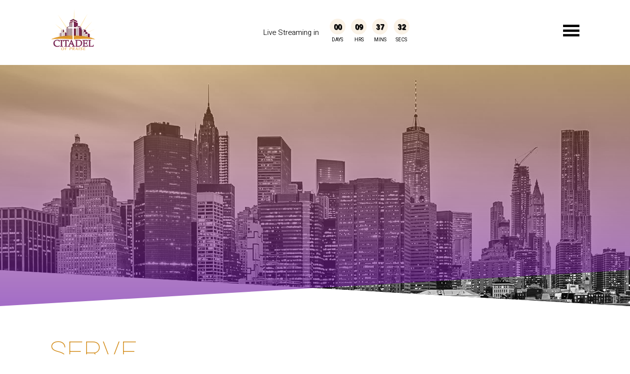

--- FILE ---
content_type: text/html; charset=UTF-8
request_url: https://citadelofpraise.org/connect/serve/
body_size: 7564
content:
<!DOCTYPE html>
<html class='no-js ' lang='en' xml:lang='en' data-themeid='mk037' data-cms='https://my.ekklesia360.com' data-siteid='21579' >
<head>
<!--

Theme: MK037
Design © 2026 Monk Development, Inc. All rights reserved.
For help, see: http://help.ekklesia360.com/

-->

<meta charset="utf-8">
<meta http-equiv="X-UA-Compatible" content="IE=edge">

<title>Serve | Citadel of Praise</title>
<meta name="description" content="Citadel of Praise" >

<meta property="og:site_name" content="Citadel of Praise" >
<meta property="og:type" content="article" >
<meta property="og:title" content="Serve | Citadel of Praise" >

<meta property="og:image" content="https://cdn.monkplatform.com/image/[base64]/headerexample.jpg?fm=webp" >
<meta property="og:image:width" content="1200" >
<meta property="og:image:height" content="630" >
<meta name="twitter:card" content="summary_large_image" >
<meta name="viewport" content="initial-scale=1.0, maximum-scale=1.0, user-scalable=no">
<meta content="yes" name="apple-mobile-web-app-capable">


<link rel="canonical" href="https://citadelofpraise.org/connect/serve/" />

<!-- Indicate preferred brand name for Google to display -->
<script type="application/ld+json">
{
  "@context": "http://schema.org",
  "@type": "WebSite",
  "name": "Citadel of Praise",
  "url": "https://citadelofpraise.org"
}
</script>

<link rel="stylesheet" href="/_assets/fonts/icons/style.css?t=20201216160546" />
<link rel="stylesheet" href="/_assets/css/bootstrap.css?t=20201216160542" />
<link rel="stylesheet" href="/_assets/css/animate.css?t=20201216160542" />
<link rel="stylesheet" href="/_assets/css/mk037.css?t=20201216160545" />
<link rel="stylesheet" href="/_assets/css/override.css?t=20201216160545" />



<style>.r_grid{width:100%;margin:1em 0;clear:both}.r_grid .r_row{width:100%;margin-bottom:1em}.r_grid .r_row.omega{margin-bottom:0}.r_grid .clearfix:before,.r_grid .clearfix:after{content:" ";display:table}.r_grid .clearfix:after{clear:both}.r_grid .full,.r_grid .one-half,.r_grid .one-third,.r_grid .one-fourth,.r_grid .two-third,.r_grid .three-fourth,.r_grid .one-half.omega,.r_grid .one-third.omega,.r_grid .two-third.omega,.r_grid .one-fourth.omega,.r_grid .three-fourth.omega{padding-left:2.60281%;padding-right:2.60281%;width:94.79438%;float:right;margin-right:0;*margin-left:-1.66em;display:inline}.r_grid img{display:block;width:100%;height:auto;min-width:100%;max-width:100%;line-height:0;padding:0;margin:0}@media (max-width: 61.5em){.r_grid .full,.r_grid .one-half,.r_grid .one-third,.r_grid .one-fourth,.r_grid .two-third,.r_grid .three-fourth,.r_grid .one-half.omega,.r_grid .one-third.omega,.r_grid .two-third.omega,.r_grid .one-fourth.omega,.r_grid .three-fourth.omega{margin-bottom:1em}.r_grid .r_row{margin-bottom:0}}@media (min-width: 61.5em){.r_grid .full{width:100%;padding-left:0;padding-right:0;margin-left:0;margin-right:0;float:left}.r_grid .one-half{padding-left:0;padding-right:0;width:48.94268%;float:left;margin-right:2.11465%}.r_grid .one-third{padding-left:0;padding-right:0;width:31.92357%;float:left;margin-right:2.11465%}.r_grid .one-fourth{padding-left:0;padding-right:0;width:23.41401%;float:left;margin-right:2.11465%}.r_grid .two-third{padding-left:0;padding-right:0;width:65.96178%;float:left;margin-right:2.11465%}.r_grid .three-fourth{padding-left:0;padding-right:0;width:74.47134%;float:left;margin-right:2.11465%}.r_grid .one-half.omega{padding-left:0;padding-right:0;width:48.94268%;float:right;margin-right:0}.r_grid .one-third.omega{padding-left:0;padding-right:0;width:31.92357%;float:right;margin-right:0}.r_grid .one-fourth.omega{padding-left:0;padding-right:0;width:23.41401%;float:right;margin-right:0}.r_grid .two-third.omega{padding-left:0;padding-right:0;width:65.96178%;float:right;margin-right:0}.r_grid .three-fourth.omega{padding-left:0;padding-right:0;width:74.47134%;float:right;margin-right:0}}</style></head>

<body>

<div id="wrap">

<header id="header" data-toggle="sticky-onscroll">
    
  
    <div class="header py-2 py-md-4">
    <div class="container">
    <div class="row align-items-center">
    	<div class="logo col-lg-4 col-3">
		<a href="/" class="logo desktop"><img src="https://cdn.monkplatform.com/image/[base64]/citadellogo2018e360-logo.png?fm=webp" alt="Citadel of Praise" /></a>
<a href="/" class="logo mobile"><img src="https://cdn.monkplatform.com/image/[base64]/citadellogo2018e360-logo.png?fm=webp" alt="Citadel of Praise" /></a>
        </div>
        <div class="col-lg-5 col-7">
            <div id='countdown-bar-1' class='countdown-bar' data-link="/watch-us-live" data-name="Watch" data-desc="Live Streaming in"></div>        </div>
        <div class="metanav col-lg-3 col-2">
            <div class="search">
                        <form action="/search-results/" method="get" id="searchForm" ><fieldset>
               <input type="text" id="search_term" name="keywords" value="" placeholder="Search" class="clearClick" />
               <a id="search_go" href="#" class="icon icon-search3 mcmsSearch"></a>
<input type="hidden" name="show_results" value="N%3B" />

            </fieldset></form>            </div>
            <div class="toggle">
                <a href="#" class="navigation-toggle"><i></i></a>
            </div>
     	</div>
     </div>
     </div>	
    </div>	
</header><!--end #header-->


<nav class="main">
	<div class="nav-inner">
    <div class="container pt-8 pb-12">
        <div class="search">
                    <form action="/search-results/" method="get" id="searchForm2" ><fieldset>
               <input type="text" id="search_term2" name="keywords" value="" placeholder="Search" class="clearClick" />
               <a id="search_go2" href="#" class="icon icon-search3 mcmsSearch2"></a>
<input type="hidden" name="show_results" value="N%3B" />

            </fieldset></form>        </div>
        <div class="row">
        	<div class="col-6 church-info">
            	            	<div class="connect">
                	                    <div class="location">
                    	<h4>Location</h4>
                        <p class="mb-0">
						20280 Lyndon                        <br>Detroit,  48223                        <br><a href="http://maps.google.com/maps?q=20280 Lyndon, Detroit, MI US 48223" class="view-map">View on map</a>
                        </p>
                    </div>
                                                            <div class="contact">
                    	<h4>Contact</h4>
                        <p class="mb-1">
						 (313) 535-1500<br><a href="mailto:">info@citadelofpraise.org</a> 
                        </p>
                    </div>
                                    </div>
           		                <ul class="list-unstyled d-flex justify-content-start align-items-center m-0 social-links">
                <li class="pr-4"><a href="https://www.facebook.com/CitadelofPraiseDetroit" target="_blank" title="Facebook"><i class="icon icon-facebook2"></i></a></li><li class="pr-4"><a href="https://twitter.com/citadel_detroit" target="_blank" title="Twitter"><i class="icon icon-twitter"></i></a></li><li class="pr-4"><a href="https://www.instagram.com/Citadel_Detroit/" target="_blank" title="Instagram"><i class="icon icon-instagram2"></i></a></li><li class="pr-4"><a href="https://www.youtube.com/user/praise05media" target="_blank" title="YouTube"><i class="icon icon-youtube"></i></a></li>                </ul>
            </div>
        	<div class="col-6">
				<ul id="nav">
  <li id="nav_start"><a href="/start/">Start </a></li>
  <li id="nav_connect"><a href="/connect/">Connect</a></li>
  <li id="nav_grow"><a href="/grow/">Grow</a></li>
  <li id="nav_events"><a href="/events/">Events</a>
    <ul>
      <li id="nav_events_billboard-ideas"><a href="https://www.emailmeform.com/builder/form/6EmIHaTbNF653qb9f0" target="_blank">Billboard Ideas</a></li>
    </ul>
  </li>
  <li id="nav_resources"><a href="/resources/">Resources</a></li>
  <li id="nav_give"><a href="/give/">Give</a></li>
  <li id="nav_view-live"><a href="https://StreamingChurch.tv/stream8265" target="_blank">View Live</a></li>
</ul>
            </div>
        </div>      
    </div>
    </div>
</nav>

<div id="billboard" class="hasbillboard">
<div class="billboard-overlay"></div>
<div class="billboard-image hasbillboard" style="background-image: url(https://cdn.monkplatform.com/image/[base64]/headerexample.jpg?fm=webp);"></div>
</div><!--end #billboard-->

<div id="content">
    <div class="container">        
        <div class="row py-8 py-md-10">
            <div class="col-12 content-main">
            <h1>Serve</h1><h3>LOVE GOD. LOVE PEOPLE.</h3>
<p><span>We believe that serving is one of the ways people connect to our mission of reaching people and building lives. We've found that it not only gives people an opportunity to use their gifts, it also connects them to the community that they serve and help others feel welcome.<br /></span></p>
<p><span>If you are interested in serving on a ministry w</span><span>hatever your experience, abilities or schedule, we have a place for you!</span></p>            </div><!--end .text-main-->
        </div><!--end .row-->
    </div><!--end .container-->
</div><!--end #content-->

<style>#csec-volunteer-teams.content-section .content-section-inner {}</style><section id="csec-volunteer-teams" class="content-section"><div class="content-section-inner "><div class='container'><div class="tabs">
<ul>
<li><a href="#tabs-1">Sunday Experience</a></li>
<li><a href="#tabs-2">Support</a></li>
<li><a href="#tabs-3">Ministry</a></li>
</ul>
<div id="tabs-1">
<div class="accordion">
<h5>Audio Visual</h5>
<div>
<p>Our AV team is responsible for executing our Sunday worship experience and ensuring that everything runs smoothly so that the gospel can be front and center. This team includes audio, lighting, graphics and video.<span></span>&nbsp;</p>
</div>
<h5>Hospitality&nbsp;</h5>
<div>
<p><span>Our&nbsp;Hospitality Ministry is about creating a lasting first experience for our guests. Greeting each person with a smile and excitment. We are eager to help people connect and take next steps</span></p>
<ul>
<li><span>Lobby Host</span></li>
<li><span>Greeter</span></li>
<li><span>Parking Lot Attendant</span></li>
<li><span>Guest Services</span></li>
<li><span>Usher</span></li>
</ul>
<p></p>
</div>
<h5>Music</h5>
<div>
<p><span>The Music Ministry is committed through song and music to edify, uplift, inspire and continually set the atmosphere in all worship services where only God is always glorified through praise and worship. Through music the aim is to consistently be effective in bringing souls to Christ, help the congregation to focus on the word of God and usher in the presence of God to save, heal and deliver the lost from bondage.</span></p>
<ul>
<li><span></span></li>
</ul>
</div>
<h5>Citadel Kids</h5>
<div>
<p><span>The Children's Ministry is responsible for teaching children (preschool &ndash; 8th grade) about the Word of God and to let them know that Jesus is love and He loves them. Here they will nurture and guide children into a loving and serving relationship with Jesus that they can incorporate into their daily lives. Children's Ministry also includes:</span><br /><span></span></p>
<p><span>&nbsp;Nursery services (ages 6 months to 2 years)</span></p>
<ul>
<li>Welcome Table</li>
<li>Classroom Leader (Teacher)</li>
<li>Classroom Assistant</li>
<li>Nursery Volunteer</li>
</ul>
<p></p>
</div>
<h5>Creative Arts</h5>
<div>
<p><span>The Ministry of Arts exposes the congregation and guests to the arts with theatrical productions, illustrated sermons and dance. Arts consist of:</span><br /><span>&bull;&nbsp;&nbsp;&nbsp; Dance</span><br /><span>&bull;&nbsp;&nbsp;&nbsp; Drama</span><br /><span>&bull;&nbsp;&nbsp;&nbsp; Mime</span></p>
<p></p>
</div>
<h5>Health Care</h5>
<div>
<p><span>TThe Health Care Ministry is licensed, unlicensed and non-medical professionals. They assist the church congregation in various ways. They respond to minor first aid needs as well as medical emergencies that arise during any of our worship services, funerals and special events.</span></p>
<p></p>
</div>
<h5>Security</h5>
<span>The Security Ministry provides a qualified security service for a safe Christian environment. Our commitment toward personal safety is our highest priority.&nbsp; We will strive to provide a level of security visibility that is designed to both detect and deter criminal activity on the church property.</span></div>
</div>
<div id="tabs-2">
<div class="accordion">
<h5>Announcers</h5>
<div>
<p>The Announcers Ministry is responsible for delivering the church announcements in a spiritually professional manner. As the voice of hospitality, they are dedicated to representing Citadel of Praise through commitment to our church and our community.</p>
<p></p>
</div>
<h5>Cancer Support Ministry</h5>
<div>
<p>The Cancer Support Ministry is designed to support those that are challenged with different types of cancer and to bring words of love, support and encouragement to those family members and love ones this may be affected.</p>
<p></p>
</div>
<h5>Follow-Up Ministry</h5>
<div>
<p>The Follow Up Ministry is systematic procedure to follow up with new members of Citadel of Praise specifically with regards to familiarize then with the church and directing them to areas of the ministry that will best serve their needs as new members of our church family.</p>
<p></p>
</div>
<h5>Good Samaritans</h5>
<div>
<p>The Good Samaritan Ministry is to show the utmost compassion, love and dedication to those we serve. This minister is designed to comfort, console and encourage those who have experienced a transition of a loved one through phone call, card and attend services.</p>
<p></p>
</div>
<h5>New Member Ministry</h5>
<div>
<p>The New Members Ministry is to meet, greet and love every new member joining Citadel of Praise. The ministry assists with the orientation of new members' sessions.</p>
<p></p>
</div>
<h5>Newsletter and Publications Ministry</h5>
<div>
<p>The Newsletter and Publications Ministry is committed to ministering and winning souls to Christ through photography, graphics, editing, writing articles, biblical research, designing calendars and creative publications.</p>
<p></p>
</div>
</div>
</div>
<div id="tabs-3">
<div class="accordion">
<h5>DAUGHTERS OF CITADEL</h5>
<div><span>The Daughters of Citadel is a hands-on curriculum to confront and solve the issues facing the young ladies of today. Specifically designed to provide guidance to young ladies in areas teens struggle with; all sessions are taught from a scriptural standpoint to promote, influence and strengthen a Godly lifestyle.</span></div>
<h5>Men's Ministry</h5>
<div><span>The Men's Ministry is dedicated to inspire and empower men to take their God ordained place in their families, their communities at their work place and above all in the Kingdom of God.</span></div>
<h5>One In christ singles ministry</h5>
<div><span>The One in Christ Singles Ministry are singles that connect and fellowship with other singles to engage in meaningful activities that will promote spiritual and personal growth by always keeping God first in their lives.&nbsp; </span></div>
<h5>Pastoral care ministry</h5>
<div>
<p>The Pastoral Care Ministry was designed to aid the Pastor with Christian Counseling for the members of Citadel of Praise. The well-being of the people that we serve must always be of primary concern to the ministry. Upholding the creed of our church "We are a church that loves God and love people." Our goal is to demonstrate a character of Compassion, Respect, Equality, Integrity and Love with everyone we encounter.</p>
</div>
<h5>Pearls Of Citadel</h5>
<div>
<p>The Pearls of Citadel Ministry are women led of the Holy Spirit and full of character and wisdom. We are distinguished by their age, knowledge and leadership. We are firm but kind, we are stately but humble, we are exalted but accessible. We also have an Annual Scholarship Brunch to raise funds for our high school graduates that meet the criteria and have been accepted to an accredited college or university.</p>
</div>
<h5>Sons Of Citadel</h5>
<div>
<p>The Sons of Citadel Mentoring Ministry is designed in providing young men from ages 12-18, with Godly guidance and wisdom for everyday practical interactions with family, peers, leadership and self.</p>
</div>
<h5>Street Ministry</h5>
<div>
<p>The Citadel Street Ministry is a full gospel street ministry committed to reaching those who are lost and in need of a right relationship with God.</p>
</div>
<h5>Women Of Influence</h5>
<div>
<p>The Women's Ministry is dedicated to empowering, uplifting and promoting spiritual growth, while developing a transformation relationship with Christ. The Women's Ministry has a women (only) service every third Friday of the month at 7:00 p.m., led by Lady Tracey.</p>
</div>
</div>
</div>
</div>
<p></p>
<p></p>
<!--end .text-main-->
<p></p>
<!--end .row-->
<p></p>
<!--end .container-->
<p></p>
<!--end #content--></div></div><!--end content section--></section><!--end content section--><style>#csec-serve-form.content-section .content-section-inner {}</style><section id="csec-serve-form" class="content-section"><div class="content-section-inner "><div class='container'><div class="row">
<div class="col-12 col-lg"><form class="monkForm captchaEnabled" method="post" action="https://cms-production-backend.monkcms.com/Module/Form/API/Submit.php" id="serve" enctype="multipart/form-data">
<noscript><p class='errorSummary'>Javascript is not enabled. Please enable Javascript in your browser and refresh the page before making a submission.</p></noscript>
  <fieldset>
    <legend class="name">Serve</legend>
<div class="name required" id="w1593130"><p class="data"><label class="heading" for="name_1593130">Name<span class="asterisk">*</span></label><input id="name_1593130_firstName" name="form67600[1593130_firstName]" placeholder="First Name" type="text" class=" form-control" />
&emsp;<input id="name_1593130_lastName" name="form67600[1593130_lastName]" placeholder="Last Name" type="text" class=" form-control" />
</p></div>
<div class="email required" id="w1593132"><p class="data"><label class="heading" for="email_1593132">Email<span class="asterisk">*</span></label><input id="email_1593132" name="form67600[1593132]" type="email" />
</p></div>
<div class="phone required" id="w1593134"><p class="data"><label class="heading" for="phone_1593134">Phone<span class="asterisk">*</span></label>( <input id="phone_1593134_areacode" name="form67600[1593134_areacode]" type="tel" autocomplete="tel-area-code" size="3" maxlength="3" />
 ) &emsp;<input id="phone_1593134_prefix" name="form67600[1593134_prefix]" type="tel" autocomplete="tel-local-prefix" size="3" maxlength="3" />
 - <input id="phone_1593134_line" name="form67600[1593134_line]" type="tel" autocomplete="tel-local-suffix" size="4" maxlength="4" />
</p></div>
<div class="checkbox  required" id="w1593136"><fieldset><legend class="heading">Ministry Area You Want To Serve In<span class="asterisk">*</span></legend><p class="data first"><input id="c_1593136_0" name="form67600[1593136][]" value="Audio Visual" type="checkbox" />
 <label for="c_1593136_0">Audio Visual</label></p>
<p class="data"><input id="c_1593136_1" name="form67600[1593136][]" value="Hospitality" type="checkbox" />
 <label for="c_1593136_1">Hospitality</label></p>
<p class="data"><input id="c_1593136_2" name="form67600[1593136][]" value="Creative Arts" type="checkbox" />
 <label for="c_1593136_2">Creative Arts</label></p>
<p class="data"><input id="c_1593136_3" name="form67600[1593136][]" value="Health Care" type="checkbox" />
 <label for="c_1593136_3">Health Care</label></p>
<p class="data last"><input id="c_1593136_4" name="form67600[1593136][]" value="Security" type="checkbox" />
 <label for="c_1593136_4">Security</label></p>

</fieldset>
</div>
<div style="height:0; padding:0; margin:0; overflow:hidden; opacity:0;"><label for="044b55c">Please leave this field blank.</label> <input name="044b55c" tabIndex="-1" type="text" value="" class=" form-control" />
</div><script type="text/javascript">var currentRecaptchaForm;var currentRecaptchaWidget;function mcmsReCaptchaCallback(e) {currentRecaptchaForm.submit();}function mcmsReCaptchaExpiredCallback() {grecaptcha.reset(currentRecaptchaWidget);}function mcmsReCaptchaRender() {var forms = document.getElementsByClassName('monkForm captchaEnabled');for (i=0; i<forms.length; i++) {var form = forms[i];form.onsubmit = function(e) {e.preventDefault();var widget = document.createElement('div');widget.setAttribute('data-callback', 'mcmsReCaptchaCallback');widget.setAttribute('data-size', 'invisible');widget.setAttribute('data-sitekey', '6LdvQmcUAAAAAF5Rj1P20mfSuo5RmlncSeIiUqud');widget.className = 'mcms-recaptcha';this.appendChild(widget);var widgetId = grecaptcha.render(widget);currentRecaptchaWidget = widgetId;currentRecaptchaForm = this;grecaptcha.execute(widgetId);};}}(function(){var u = 'https://www.google.com/recaptcha/api.js?onload=mcmsReCaptchaRender&render=explicit',h = document.getElementsByTagName('head')[0],s = h.getElementsByTagName('script');for (var i=0; i<s.length; i++) {if (s[i].src === u) {return false;}}var e = document.createElement('script');e.async = true;e.defer = true;e.src = u;h.appendChild(e);})();</script>
<input name="SITEID" type="hidden" value="21579" />
<input name="fuid" type="hidden" value="67600-" />
<input name="formslug" type="hidden" value="serve" />
<input name="CMSCODE" type="hidden" value="EKK" />
<input name="fkey" type="hidden" value="" />
<input name="mid" type="hidden" value="" />
<input name="mcms_cached_time" id="mcms_cached_time" type="hidden" value="1767467583" />
 <input name="mcms_render_time" id="mcms_render_time" type="hidden" value="1767500244" />
<input name="token" type="hidden" value="f3ff5a792b2987b6df33fb6e1ba11231" />
<p id="formsubmit"><input name="mcmsReCaptchaSubmit" type="submit" value="Submit" />
</p>  </fieldset>
</form>
</div>
</div></div></div><!--end content section--></section><!--end content section-->
<footer id="footer">
	<div class="container">
    <div class="footer-row">
       	<div class="logo">
            <a href="/"><img src="https://cdn.monkplatform.com/image/[base64]/citadellogo2018e360-logo.png?fm=webp" alt="Citadel of Praise" /></a>
        </div>
        <div class="copyright">
        <p>
        	All Rights Reserved &copy; 2026 <span class="sep">|</span> 
            <a href='http://maps.google.com/maps?q=20280 Lyndon, Detroit, MI US 48223' target='_blank'><i class='icon icon-location5'></i></a><a href='tel:(313) 535-1500'><i class='icon icon-phone-wave'></i></a>        </p>
        <div id='vendor-tagline'><a class="e360" href="http://www.ekklesia360.com" title="Ekklesia 360 | Web Development &amp; CMS" target="_blank">Ekklesia 360</a><link rel="stylesheet" href="https://ac4a520296325a5a5c07-0a472ea4150c51ae909674b95aefd8cc.ssl.cf1.rackcdn.com/theme/css/tagline-e360.css
"/><script src="https://ac4a520296325a5a5c07-0a472ea4150c51ae909674b95aefd8cc.ssl.cf1.rackcdn.com/theme/js/setLuminanceClass.js"></script></div>
        </div>
        <div class="scrolltop">
        	<a href="#" id="scrolltop"><i class="icon icon-circle-up2"></i></a>
        </div>
    </div>    
    </div>
</footer>
</div><!--end #wrap-->

<script src="/_assets/js/lib/jquery.min.js"></script><script src="/_assets/js/lib/plugins.js"></script>
<script src="/_assets/js/lib/SmoothScroll.js"></script>
<script src="/_assets/js/monk/helpers/notice.js"></script>
<script src="/_assets/js/monk/main.js"></script>

<script src="https://my.ekklesia360.com/Clients/monkcms-dev.js"></script>
<script src="https://ac4a520296325a5a5c07-0a472ea4150c51ae909674b95aefd8cc.ssl.cf1.rackcdn.com/theme/js/theme-common.js"></script>

<!-- Global site tag (gtag.js) - Google Analytics -->
<script async src="https://www.googletagmanager.com/gtag/js?id=UA-147446247-1"></script>
<script>
  window.dataLayer = window.dataLayer || [];
  function gtag(){dataLayer.push(arguments);}
  gtag('js', new Date());

  gtag('config', 'UA-147446247-1');
</script>
</body>
</html>


--- FILE ---
content_type: text/css
request_url: https://citadelofpraise.org/_assets/css/mk037.css?t=20201216160545
body_size: 15767
content:
/*
$white:     #ffffff;
$black:     #2c2c2c;
$red:       #ff3c5e;
$purple:      #660ba2;
$gray-dark:     #303030;
$gray:          #e5e5e5;
$gray-light:    #fafafa;


- - - - CSS SITEMAP - - - -

i01 - Common Elements
i02 - Forms
i03 - Filters
i04 - Header
i05 - Nav
i06 - Billboard
i07 - Sections
i08 - Widgets
i09 - Footer
i10 - Additional Plugins

*/
* {
  -webkit-overflow-scrolling: touch;
}

body {
  overflow-y: scroll;
  -webkit-overflow-scrolling: touch;
}

/*script to add loaded class in addons.php*/
#wrap {
  width: 100%;
  position: relative;
  overflow: hidden;
}

#wrap:before {
  content: "";
  position: fixed;
  top: 0;
  left: 0;
  width: 100%;
  height: 100%;
  background-color: #000000;
  background-image: url(/_assets/img/loaders/preloader-white.svg);
  background-size: 100px 100px;
  background-position: center center;
  background-repeat: no-repeat;
  opacity: 1;
  visibility: visible;
  z-index: 1799;
  /*below header*/
  transition: all 0.3s ease;
}

html.loaded #wrap:before {
  opacity: 0;
  z-index: -1;
  visibility: hidden;
}

/*=================================================

i01 - Common Elements & Overrides

=================================================*/
/*main typography*/
img {
  max-width: 100%;
}

img.responsive-image {
  display: block;
  width: 100%;
  height: auto;
}

body {
  font-weight: 400;
  font-size: 1.125rem;
  line-height: 1.7;
  color: #2c2c2c;
  background-color: #ffffff;
}

a {
  color: #ff3c5e;
  text-decoration: none;
  transition: all 0.2s ease-in-out;
}

a:hover {
  color: #660ba2;
  text-decoration: none;
  outline: none;
  box-shadow: none;
}

h1, h2, h3, h4, h5, h6, .h1, .h2, .h3, .h4, .h5, .h6 {
  font-family: inherit;
  color: inherit;
  font-weight: 500;
}

h1, .h1 {
  font-size: 2rem;
  line-height: 1.05;
  font-weight: 100;
  color: #ff3c5e;
  text-transform: uppercase;
}

@media (min-width: 768px) {
  h1, .h1 {
    font-size: 3.75rem;
  }
}

h2, .h2 {
  font-size: 1.75rem;
  font-weight: 300;
  color: #ff3c5e;
}

@media (min-width: 768px) {
  h2, .h2 {
    font-size: 2.25rem;
  }
}

h3, .h3 {
  font-size: 1.5rem;
  color: #660ba2;
  text-transform: uppercase;
}

@media (min-width: 768px) {
  h3, .h3 {
    font-size: 2rem;
  }
}

h4, .h4 {
  font-size: 1.25rem;
  color: #660ba2;
  text-transform: uppercase;
}

@media (min-width: 768px) {
  h4, .h4 {
    font-size: 1.5rem;
  }
}

h5, .h5 {
  font-size: 1.25rem;
  color: #ff3c5e;
}

@media (min-width: 768px) {
  h5, .h5 {
    font-size: 1.5rem;
  }
}

h6, .h6 {
  font-size: 1rem;
  color: #ff3c5e;
  font-weight: 300;
}

.widget-heading {
  position: relative;
  margin-bottom: 2rem;
}

@media (min-width: 768px) {
  .widget-heading {
    margin-bottom: 4rem;
  }
}

.widget-heading h1 {
  text-align: center;
  margin-bottom: 0;
}

.widget-heading-link {
  position: relative;
  margin-bottom: 2rem;
  text-align: center;
}

@media (min-width: 768px) {
  .widget-heading-link {
    margin-bottom: 4rem;
    padding-right: 300px;
    text-align: left;
  }
}

.widget-heading-link h1 {
  margin-bottom: 0;
}

.widget-heading-link a {
  font-size: 1.25rem;
  font-weight: 100;
}

@media (min-width: 768px) {
  .widget-heading-link a {
    font-size: 1.5rem;
    position: absolute;
    right: 0;
    top: .5rem;
  }
}

.widget-heading-link a:after {
  font-family: 'icons' !important;
  content: "\ede8";
  speak: none;
  font-style: normal;
  font-weight: normal;
  font-variant: normal;
  text-transform: none;
  line-height: 1;
  -webkit-font-smoothing: antialiased;
  -moz-osx-font-smoothing: grayscale;
  display: inline-block;
  vertical-align: middle;
  margin-left: .5rem;
}

.dark .widget-heading-link a {
  color: #ffffff;
}

.dark .widget-heading-link a:hover {
  color: #ff3c5e;
}

.heading-underline {
  border-bottom: 5px solid #ff3c5e;
  margin-bottom: 2rem;
}

.heading-link {
  font-weight: 100;
}

.heading-link:after {
  display: inline-block;
  font-family: 'icons' !important;
  content: "\ede8";
  speak: none;
  font-style: normal;
  font-weight: normal;
  font-variant: normal;
  text-transform: none;
  line-height: 1;
  -webkit-font-smoothing: antialiased;
  -moz-osx-font-smoothing: grayscale;
  margin-left: .5rem;
  vertical-align: middle;
}

hr {
  margin-top: 1rem;
  margin-bottom: 1rem;
  border: 0;
  border-top: 1px solid rgba(0, 0, 0, 0.1);
}

blockquote {
  display: block;
  position: relative;
  margin: 2rem 0 2.5rem 0;
  padding: 0 0 0 2rem;
  line-height: 1.4;
  font-size: 1.375rem;
  font-weight: 300;
  font-style: normal;
  text-align: left;
  color: #660ba2;
  quotes: none;
  border-left: 5px solid #ff3c5e;
}

blockquote p {
  display: inline;
  padding: 0;
  margin: 0;
  line-height: inherit;
  font-size: inherit;
  font-family: inherit;
}

.btn,
.media li a,
.rsvp a {
  display: inline-block;
  font-weight: 100;
  line-height: 1.25;
  text-align: center;
  white-space: nowrap;
  vertical-align: middle;
  border: 0;
  -webkit-user-select: none;
  -moz-user-select: none;
  -ms-user-select: none;
  user-select: none;
  padding: 1rem 2rem;
  margin: 0 1rem .5rem 0;
  font-size: 1.25rem;
  border-radius: 0;
  transition: all 0.2s ease-in-out;
}

@media (min-width: 768px) {
  .btn,
  .media li a {
    font-size: 1.5rem;
  }
}

.media li a {
  padding-left: .5rem;
  padding-right: .5rem;
  min-width: 130px;
  font-size: 1.25rem;
  margin-right: .5rem;
}

.btn .icon:first-child {
  margin-right: .25rem;
}

.btn .icon:last-child {
  margin-left: .25rem;
}

.btn:focus,
.btn:hover {
  text-decoration: none;
  outline: none;
  box-shadow: none;
}

.btn:focus,
.btn.focus {
  outline: none;
  box-shadow: none;
}

.btn.disabled,
.btn:disabled {
  cursor: not-allowed;
  opacity: .65;
}

.btn:active,
.btn.active {
  background-image: none;
}

a.btn.disabled,
fieldset[disabled] a.btn {
  pointer-events: none;
}

/*bootstrap 4 buttons have been updated to bootstrap 3 for the editor*/
.media li a,
.btn-default,
.rsvp a {
  color: #ffffff;
  background-color: #660ba2;
}

.media li a:hover,
.btn-default:hover,
.rsvp a:hover {
  color: #ffffff;
  background-color: #ff3c5e;
}

.btn-primary {
  color: #660ba2;
  font-weight: 500;
  background-color: transparent;
  border: 4px solid #ff3c5e;
  text-transform: uppercase;
}

.btn-primary:hover {
  font-weight: 500;
  color: #ffffff;
  background-color: #660ba2;
  border-color: #660ba2;
}

.btn-success {
  color: #ff3c5e;
  font-weight: 500;
  background-color: transparent;
  border: 4px solid #660ba2;
}

.btn-success:hover {
  color: #ffffff;
  background-color: #ff3c5e;
  border-color: #ff3c5e;
}

.btn-info {
  color: #ffffff;
  font-weight: 500;
  background-color: #660ba2;
  border: 4px solid transparent;
  text-transform: uppercase;
}

.btn-info:hover {
  color: #ffffff;
  background-color: #ff3c5e;
  border-color: transparent;
}

.btn-warning {
  color: #ffffff;
  background-color: #ff3c5e;
}

.btn-warning:hover {
  color: #ffffff;
  background-color: #660ba2;
}

.btn-danger {
  color: #ff3c5e;
  background-color: #ffffff;
}

.btn-danger:hover {
  color: #ffffff;
  background-color: #ff3c5e;
}

.btn-lg {
  font-size: 1.5rem;
}

@media (min-width: 768px) {
  .btn-lg {
    font-size: 2rem;
    padding: 1.25rem 3rem;
  }
}

@media (min-width: 768px) {
  .btn-lg.btn-block {
    padding: 2.5rem 3rem;
  }
}

.btn-sm,
.rsvp a  {
  font-size: 0.875rem;
  padding: .5rem 1.5rem;
}

.btn-xs {
  font-size: 0.75rem;
  padding: .5rem 1.5rem;
}

.btn-block {
  display: block;
  width: 100%;
  padding-left: 0 !important;
  padding-right: 0 !important;
  margin-left: 0 !important;
  margin-right: 0 !important;
}

.btn-block + .btn-block {
  margin-top: 0.5rem;
}

.dark,
.dark h1,
.dark h2,
.dark h3,
.dark h4,
.dark h5,
.dark h6,
.dark blockquote {
  color: #ffffff;
}

.dark .btn-primary {
  color: #ffffff;
  border-color: #ffffff;
}

.dark .btn-primary:hover {
  color: #ffffff;
  background-color: #660ba2;
  border-color: #660ba2;
}

.dark .btn-success {
  color: #ffffff;
  border-color: #ffffff;
}

.dark .btn-success:hover {
  color: #ffffff;
  background-color: #ff3c5e;
  border-color: #ff3c5e;
}

/*other common elements*/
.loading {
  position: relative;
  min-height: 16rem;
}

.loading:after {
  content: "";
  position: absolute;
  left: 0;
  top: 0;
  width: 100%;
  height: 100%;
  background-color: rgba(255, 255, 255, 0.5);
  background-image: url(/_assets/img/loaders/preloader.svg);
  background-repeat: no-repeat !important;
  background-position: center center;
  background-size: 64px 64px;
}

.loading.dark {
  background-color: rgba(44, 44, 44, 0.9);
  background-image: url(/_assets/img/loaders/preloader-white.svg);
  background-repeat: no-repeat !important;
  background-position: center center;
  background-size: 64px 64px;
}

.loading.transparent:after {
  background-color: transparent;
}

#pagination,
.pagination {
  clear: both;
  text-align: center;
  padding: 0;
  line-height: 1;
  margin: 1em 0;
  width: 100%;
}

#pagination a,
.pagination a {
  display: inline-block;
  margin: 0 .25em;
  line-height: 1.3;
  font-weight: 600;
  padding: .25em .35em;
}

#pagination #current,
#pagination .current,
.pagination #current,
.pagination .current {
  background-color: transparent;
}

#pagination #off,
.pagination #off {
  display: none;
  cursor: default;
}

#pagination #next,
.pagination #next {
  position: relative;
  text-indent: -9999px;
}

#pagination #next:after,
.pagination #next:after {
  content: "\edbd";
  font-family: 'icons' !important;
  font-size: .85em;
  position: absolute;
  right: -5px;
  margin-top: 1px;
  text-indent: 0px;
}

#pagination #previous,
.pagination #previous {
  position: relative;
  text-indent: -9999px;
}

#pagination #previous:after,
.pagination #previous:after {
  content: "\edc5";
  font-family: 'icons' !important;
  font-size: .85em;
  position: absolute;
  right: 2px;
  margin-top: 1px;
  text-indent: 0px;
}

.shorten-text .morelink {
  text-transform: uppercase;
}

.share {
  clear: both;
  margin-top: 2rem;
}

.share a {
  display: inline-block;
  margin-right: .5rem;
}

.share a span {
  display: block;
  font-size: 1.25rem;
}

.div-callout {
  padding: 2rem;
  border: 4px solid #ff3c5e;
}

.div-callout p:last-of-type {
  margin-bottom: 0;
}

.div-embed {
  position: relative;
  padding-bottom: 56.25%;
  padding-top: 0;
  height: 0;
  overflow: hidden;
  background-repeat: no-repeat;
  background-position: center center;
  background-size: cover;
}

.div-embed img {
  display: block;
  width: 100%;
  height: auto;
}

.div-embed iframe, .div-embed object, .div-embed embed, .div-embed video {
  position: absolute;
  top: 0;
  left: 0;
  width: 100%;
  height: 100%;
  border: 0 !important;
  background: none !important;
}

.div-embed video {
  background-position: center center;
  background-size: cover;
  -o-object-fit: cover;
     object-fit: cover;
}

.fluid-width-video-wrapper iframe {
  border: 0;
  margin: 0;
  padding: 0;
}

::-webkit-input-placeholder {
  opacity: 1 !important;
}

:-moz-placeholder {
  opacity: 1 !important;
}

::-moz-placeholder {
  opacity: 1 !important;
}

:-ms-input-placeholder {
  opacity: 1 !important;
}

input:focus::-webkit-input-placeholder {
  color: transparent;
}

input:focus:-moz-placeholder {
  color: transparent;
}

input:focus::-moz-placeholder {
  color: transparent;
}

input:focus:-ms-input-placeholder {
  color: transparent;
}

.content-main #searchForm2 {
  width: 100%;
  max-width: 360px;
  position: relative;
  margin: 0 auto 4rem auto;
  border: 0;
  outline: none;
  box-shadow: none;
  background-color: #fafafa;
}

.content-main #searchForm2 fieldset {
  width: 100%;
  position: relative;
  border: 0;
  padding: .5rem;
  margin: 0;
}

.content-main #searchForm2 fieldset:after {
  display: block;
  content: "";
  clear: both;
}

.content-main #searchForm2 #search_term2 {
  display: block;
  float: left;
  width: 85%;
  padding: 0 2.5%;
  margin: 0;
  border: 0;
  text-align: left;
  font-size: 20px;
  line-height: 46px;
  outline: none !important;
  border-radius: 0;
  background: none;
  color: #2c2c2c;
}

.content-main #searchForm2 #search_go2 {
  display: block;
  position: absolute;
  right: 6px;
  top: 50%;
  width: 10%;
  height: 100%;
  text-align: center;
  margin: -10px 0 0 0;
  padding: 0;
  font-size: 20px;
}

/*=================================================

i02 - Forms

=================================================*/
.monkForm {
  margin: 2em auto;
  padding: 0 10px 40px 10px;
  color: #ffffff;
  background-color: #660ba2;
  border: 0;
}

@media (min-width: 768px) {
  .monkForm {
    padding: 0 30px 40px 30px;
  }
}

.monkForm p {
  margin: 0;
}

.monkForm p.error {
  font-size: .875rem;
  color: #ffffff;
}

.monkForm fieldset > legend {
  display: block;
  position: relative;
  width: 100%;
  padding: 1rem 0;
  margin-bottom: .25rem;
  font-size: 2rem;
  font-weight: 300;
  color: #ffffff;
  border-bottom: 2px solid #ffffff;
}

@media (min-width: 768px) {
  .monkForm fieldset > legend {
    font-size: 2.25rem;
  }
}

.monkForm fieldset fieldset > legend {
  display: block;
  width: 100%;
  line-height: 1.2;
  padding: 0;
  margin-bottom: .25rem;
  border: 0;
  color: #ffffff;
  font-size: 1.5rem;
  font-weight: 500;
  border: 0;
}

.monkForm fieldset fieldset > legend:not(.heading) {
  font-size: 1.5rem;
  font-weight: 500;
  padding: .5rem 0;
  margin: 0;
}

.monkForm .section {
  margin-bottom: 2rem !important;
  padding: .5rem 0;
}

.monkForm .section p {
  font-size: 1rem;
  font-weight: 400;
}

.monkForm .heading {
  display: block;
  line-height: 1rem;
  margin-bottom: .75rem;
  font-size: 1.5rem;
  font-weight: 500;
  line-height: 1.2;
}

.monkForm p.description {
  font-size: 1rem;
}

.monkForm div.divider {
  position: relative;
  margin-bottom: 2rem;
  padding: 1em 0;
  border-bottom: 0;
  text-align: left;
}

.monkForm div.divider .heading {
  font-size: 1.5rem;
  font-weight: 500;
  line-height: 1.2;
}

.monkForm div.divider div.description {
  padding: 0;
}

.monkForm div.divider div.description p {
  font-size: 1rem;
}

.monkForm .asterisk {
  color: #ffffff;
}

.monkForm .section,
.monkForm .text,
.monkForm .textarea,
.monkForm .email,
.monkForm .name,
.monkForm .phone,
.monkForm .address,
.monkForm .date,
.monkForm .radio,
.monkForm .checkbox,
.monkForm .select,
.monkForm .file {
  margin-bottom: 1.75rem;
}

.monkForm div {
  text-align: left;
  padding: 0;
}

.monkForm div input,
.monkForm div textarea,
.monkForm div select {
  display: inline-block;
  color: #303030;
  font-size: 16px;
  padding: .75rem .75rem;
  margin-bottom: .5rem;
  outline: none;
  border: 2px solid #e5e5e5;
  border-radius: 0px;
  box-shadow: none;
  width: 70%;
  vertical-align: baseline;
  font-weight: 400;
}

@media (min-width: 768px) {
  .monkForm div input,
  .monkForm div textarea,
  .monkForm div select {
    width: auto;
  }
}

.monkForm div input,
.monkForm div textarea {
  color: #303030;
  background-color: #ffffff;
}

.monkForm .text input, .monkForm .text textarea,
.monkForm .email input,
.monkForm .email textarea,
.monkForm .textarea input,
.monkForm .textarea textarea {
  display: block;
  width: 90%;
}

.monkForm .phone input {
  padding: 2px;
  width: auto;
}

@media (min-width: 768px) {
  .monkForm .phone input {
    padding: .75rem;
  }
}

.monkForm .address .ui-selectmenu-button {
  display: block;
  margin: 0;
}

@media (min-width: 768px) {
  .monkForm .address .ui-selectmenu-button {
    display: inline-block;
    vertical-align: middle;
  }
}

.monkForm .address input {
  display: block;
  margin: 0;
}

@media (min-width: 768px) {
  .monkForm .address input {
    display: inline-block;
    vertical-align: middle;
  }
}

.monkForm .address p {
  margin-bottom: 1rem;
}

@media (min-width: 768px) {
  .monkForm .address p {
    margin-bottom: 1rem;
  }
}

.monkForm .checkbox p,
.monkForm .radio p {
  margin-bottom: .25rem;
}

.monkForm .checkbox label,
.monkForm .radio label {
  display: inline-block;
  cursor: pointer;
  position: relative;
  line-height: 18px;
}

.monkForm .checkbox input,
.monkForm .radio input {
  width: auto;
  display: inline-block;
}

.monkForm .checkbox label,
.monkForm .radio label {
  display: inline-block;
  cursor: pointer;
  position: relative;
  padding-left: 30px;
  margin-right: 10px;
  font-size: 1em;
  line-height: 18px;
  -webkit-touch-callout: none;
  -webkit-user-select: none;
  -moz-user-select: none;
  -ms-user-select: none;
  user-select: none;
}

.monkForm .checkbox label:before,
.monkForm .radio label:before {
  content: "";
  display: inline-block;
  position: absolute;
  left: 0;
  width: 18px;
  height: 18px;
  background-color: transparent;
  border: 2px solid #ffffff;
}

.monkForm .checkbox input[type="checkbox"]:checked + label:before,
.monkForm .checkbox input[type="radio"]:checked + label:before,
.monkForm .radio input[type="checkbox"]:checked + label:before,
.monkForm .radio input[type="radio"]:checked + label:before {
  background-color: #ff3c5e;
}

.monkForm .checkbox input[type="checkbox"]:checked + label:after,
.monkForm .checkbox input[type="radio"]:checked + label:after,
.monkForm .radio input[type="checkbox"]:checked + label:after,
.monkForm .radio input[type="radio"]:checked + label:after {
  display: inline-block;
}

.monkForm .checkbox input,
.monkForm .radio input {
  display: none;
}

.monkForm .radio label:before {
  border-radius: 50%;
}

.monkForm .file .data {
  border: none;
}

@media (min-width: 768px) {
  .monkForm .file .data {
    display: inline-block;
  }
}

@media (max-width: 767px) {
  .monkForm .file .data {
    border: 0;
  }
}

.monkForm .file input {
  color: #ffffff;
  font-weight: 400;
  background-color: transparent;
  padding: 5px;
  border: 0;
}

.monkForm .ui-selectmenu-button {
  display: inline-block;
  margin: 0;
  vertical-align: baseline;
  border-color: #e5e5e5;
}

.monkForm .address .ui-selectmenu-button {
  display: block;
  width: 100%;
  max-width: 70%;
  margin-bottom: 20px;
}

@media (min-width: 768px) {
  .monkForm .address .ui-selectmenu-button {
    display: inline-block;
    width: 125px;
    margin-bottom: 0;
  }
}

.monkForm .date .ui-selectmenu-button {
  width: 100px !important;
}

.monkForm input[type=submit] {
  display: inline-block;
  font-weight: 500;
  line-height: 1.25;
  text-align: center;
  white-space: nowrap;
  vertical-align: middle;
  border: 2px solid #ffffff;
  -webkit-user-select: none;
  -moz-user-select: none;
  -ms-user-select: none;
  user-select: none;
  padding: .85rem 1.5rem;
  margin: 1rem 0 0 0;
  font-size: 1rem;
  border-radius: 0;
  cursor: pointer;
  transition: all 0.2s ease-in-out;
  text-transform: uppercase;
  color: #ffffff;
  background-color: transparent;
}

.monkForm input[type=submit]:hover {
  color: #660ba2;
  border-color: #ffffff;
  background-color: #ffffff;
}

#newsletter {
  border: 0;
  padding: 0;
  outline: none;
  box-shadow: none;
  background: none;
  overflow: hidden;
  border-radius: 0;
  width: 100%;
}

#newsletter fieldset {
  position: relative;
  height: 60px;
  border: 0;
  margin: 0;
  padding: 0 84px 0 0;
  border-radius: 0;
  overflow: hidden;
  text-align: center;
  background-color: #ffffff;
}

#newsletter_text {
  display: block;
  padding: 0 5%;
  margin-bottom: 1rem;
  border: 0;
  text-align: left;
  font-size: 16px;
  height: 60px;
  line-height: 60px;
  outline: none !important;
  border-radius: 0;
  color: #660ba2;
  text-transform: uppercase;
  background: none !important;
}

#newsletter_submit {
  display: block;
  width: 84px;
  height: 60px;
  line-height: 60px;
  position: absolute;
  right: 0;
  top: 0;
  outline: none;
  font-size: .875rem;
  text-align: center;
  cursor: pointer;
  white-space: nowrap;
  overflow: hidden;
  text-overflow: ellipsis;
  margin: 0;
  padding: 0;
  box-sizing: border-box;
  border: 0;
  color: #ff3c5e;
  background-color: #660ba2;
  transition: .3s;
  border-radius: 0;
  -webkit-user-select: none;
  -moz-user-select: none;
  -ms-user-select: none;
  user-select: none;
  text-transform: uppercase;
}

#newsletter_submit:hover {
  color: #ffffff;
}

/*=================================================

i03 - Filters

=================================================*/
.filters {
  padding: 1rem;
  margin: 2rem 0;
  background-color: rgba(229, 229, 229, 0.6);
}

.filters::after {
  display: block;
  content: "";
  clear: both;
}

.filters a {
  text-decoration: none;
}

.filters .ui-selectmenu-button {
  margin: 0 auto 1em auto;
  text-align: left;
}

@media (min-width: 992px) {
  .filters .ui-selectmenu-button {
    float: left;
    margin: 0 .5em 0 0;
  }
}

.filters select.sorter {
  display: block;
  float: none;
  font-size: 16px;
  width: 90%;
  padding: 2px;
  margin: 0 auto 1em auto;
}

@media (min-width: 992px) {
  .filters.single .ui-selectmenu-button {
    float: none;
    margin: 0 auto 0 auto !important;
  }
}

#module-search,
#zip-search {
  border: 0;
  outline: none;
  width: 200px;
  margin: 0 auto 1em auto;
  padding: 0;
  line-height: 1;
  overflow: hidden;
}

@media (min-width: 992px) {
  #module-search,
  #zip-search {
    float: right;
    margin: 0;
  }
}

#module-search fieldset,
#zip-search .zip-inner {
  position: relative;
  display: block;
  padding: 0 8px;
  margin: 0;
  line-height: 1;
  border: 0;
  background-color: #e5e5e5;
  border-radius: 0;
  overflow: hidden;
}

#module-search-term,
#zip-search-term {
  float: left;
  display: block;
  width: 80%;
  padding: 0 2.5%;
  border: 0;
  font-size: 16px;
  font-weight: 400;
  line-height: 48px;
  height: 48px;
  outline: none;
  color: #303030;
  outline: none !important;
  background-color: transparent;
  border-radius: 0;
}

#module-search-submit,
#zip-search-submit,
#gF-filter-submit {
  display: block;
  position: absolute;
  top: 0;
  right: 0;
  bottom: 0;
  width: 20%;
  font-size: 20px;
  vertical-align: middle;
  text-align: center;
  background: none;
  outline: none;
  border: 0;
  padding: 2px 0;
  cursor: pointer;
  transition: .3s;
}

.content-sidebar .filters {
  margin: 0;
}

@media (min-width: 992px) {
  .content-sidebar .filters {
    margin: 0;
  }
}

.content-sidebar .filters .ui-selectmenu-button {
  float: none;
  margin: 0 auto 1em auto;
  text-align: left;
}

@media (min-width: 992px) {
  .content-sidebar .filters #module-search,
  .content-sidebar .filters #zip-search {
    float: none;
    margin: 0 auto;
  }
}

@media (min-width: 992px) {
  body.flex-filters .filters {
    display: -webkit-box;
    display: flex;
  }
}

@media (min-width: 992px) {
  body.flex-filters .filters .ui-selectmenu-button {
    float: none;
    width: 100%;
    margin: 0;
    -webkit-box-flex: 1;
            flex: 1 0;
    margin-right: 1%;
  }
}

@media (min-width: 992px) {
  body.flex-filters .filters #module-search,
  body.flex-filters .filters #zip-search {
    float: none;
    width: 100%;
    -webkit-box-flex: 1;
            flex: 1 0;
  }
}

/*=================================================

i04 - Header

=================================================*/
#header {
  position: relative;
  width: 100%;
  top: 0;
  left: 0;
  z-index: 2999;
  transition: .3s;
}

#header .header {
  position: relative;
  transition: .3s;
  background-color: #303030;
}

#header.is-sticky {
  position: fixed;
}

#header.is-sticky .header {
  background-color: #303030;
}

#header .logo a.mobile {
  display: inline-block;
}

@media (min-width: 992px) {
  #header .logo a.mobile {
    display: none;
  }
}

#header .logo a.desktop {
  display: none;
}

@media (min-width: 992px) {
  #header .logo a.desktop {
    display: inline-block;
  }
}

#header .logo a img {
  display: block;
  max-width: 120px;
  height: auto;
}

@media (min-width: 768px) {
  #header .logo a img {
    max-width: 300px;
  }
}

body.fixedheader .sticky-wrapper {
  position: absolute;
}

body.fixedheader #header {
  position: absolute;
}

body.fixedheader #header .header {
  background-color: transparent;
}

body.fixedheader #header.is-sticky {
  position: fixed;
}

body.fixedheader #header.is-sticky .header {
  background-color: #303030;
}

body.fixedheader.show-nav #header .header {
  background-color: #303030;
}

#header .metanav .search {
  float: left;
  width: 80%;
}

#header .metanav .toggle {
  float: right;
}

#header .metanav .toggle a {
  display: inline-block;
  color: #ffffff;
  font-size: 1.5rem;
}

#header .metanav .toggle a:hover {
  color: #ff3c5e;
}

@media (min-width: 768px) {
  #header .metanav .toggle a {
    font-size: 38px;
    line-height: 38px;
  }
}

#header .metanav .toggle a i {
  display: block;
}

#header .metanav .toggle a i:before {
  font-family: 'icons' !important;
  content: "\ec71";
  speak: none;
  font-style: normal;
  font-weight: normal;
  font-variant: normal;
  text-transform: none;
  line-height: 1;
  -webkit-font-smoothing: antialiased;
  -moz-osx-font-smoothing: grayscale;
  display: inline-block;
}

#header .search .mp_list {
  position: absolute;
  top: 38px;
  left: 0;
  font-size: 16px;
  line-height: 1.3rem;
  margin: 0;
  padding: 0;
  width: 100%;
  padding: 0;
  list-style: none;
  z-index: 500;
  border: 0;
}

#header .search .mp_list.hasMore {
  padding-bottom: 0;
}

#header .search .mp_list li {
  display: block;
  position: relative;
  margin: 0;
  list-style: none;
  overflow: hidden;
  display: -webkit-box;
  display: flex;
  -webkit-box-align: center;
  align-items: center;
  background-color: #ffffff;
  color: #2c2c2c;
  font-weight: 400;
  border-top: 1px solid rgba(0,0,0,.15);
}

#header .search .mp_list li.mp_selectable {
  cursor: pointer;
}

#header .search .mp_list li.mp_no_results {
  padding: .5rem;
}

#header .search .mp_list li.mp_highlighted {
  background: #660ba2;
  color: #ffffff;
}

#header .search .mp_list li .title {
  font-weight: 500;
  display: block;
  overflow: hidden;
  -webkit-box-flex: 1;
          flex: 1 0 65%;
  padding: 0 2.5%;
}

#header .search .mp_list li .type {
  overflow: hidden;
  text-align: left;
  -webkit-box-flex: 1;
          flex: 1 0 25%;
  padding: .5rem 2.5%;
}

#header .search .mp_list li.searching {
  background-color: #660ba2;
  color: #ffffff;
  padding: .5rem;
  text-align: center;
}

#header .search .mp_list li.mp_show_more {
  width: 100%;
  float: none;
  color: #ffffff;
  background-color: #660ba2;
  text-align: center;
  padding: .35rem 0;
  font-size: 1rem;
}

#header .search .mp_list li.mp_show_more .title {
  -webkit-box-flex: 1;
          flex: 1 0 95%;
}

#header .search .mp_list li.mp_show_more .type {
  display: none;
}

#searchForm {
  display: none;
  width: 100%;
  padding: 0;
  margin: 0;
  border: 0;
  height: 38px;
  outline: none;
  box-shadow: none;
  transition: .3s;
  opacity: 0;
  visibility: hidden;
}

@media (min-width: 768px) {
  #searchForm {
    display: block;
  }
}

#searchForm fieldset {
  width: 100%;
  height: 38px;
  line-height: 38px;
  position: relative;
  border: 0;
  padding: 0;
  margin: 0;
  background-color: #ffffff;
}

#searchForm #search_term {
  display: block;
  float: left;
  width: 80%;
  padding: 0 2.5% 0 5%;
  margin: 0;
  border: 0;
  text-align: left;
  font-size: 16px;
  line-height: 38px;
  outline: none !important;
  border-radius: 0;
  background-color: transparent;
  color: #660ba2;
  text-transform: uppercase;
}

#searchForm #search_go {
  display: block;
  position: absolute;
  right: 0;
  top: 0;
  width: 15%;
  height: 38px;
  line-height: 38px;
  text-align: center;
  margin: 0;
  padding: 0;
  font-size: 1.25rem;
  color: #ff3c5e;
  background-color: #660ba2;
}

#searchForm #search_go:hover {
  color: #ffffff;
}

body.show-nav #searchForm {
  opacity: 1;
  visibility: visible;
}

body.show-nav #header .metanav .toggle a i:before {
  content: "\ed6d";
}

/*=================================================

i05 - Nav

=================================================*/
nav.main {
  opacity: 0;
  visibility: hidden;
  position: fixed;
  left: 0;
  width: 100%;
  height: 80%;
  z-index: -1;
  background-color: rgba(44, 44, 44, 0.97);
  -webkit-backface-visibility: hidden;
  backface-visibility: hidden;
  transition: all .3s;
  -webkit-clip-path: polygon(0 0, 100% 0, 100% 83%, 0 100%);
  clip-path: polygon(0 0, 100% 0, 100% 83%, 0 100%);
}

@media (min-width: 992px) {
  nav.main {
    height: auto;
    min-height: 592px;
  }
}

body.show-nav nav.main {
  opacity: 1;
  visibility: visible;
  z-index: 2899;
}

nav.main .nav-inner {
  position: relative;
  height: 100%;
  overflow-y: auto;
  -webkit-overflow-scrolling: touch;
}

#nav,
#nav ul,
#nav li {
  list-style: none;
  margin: 0;
  padding: 0;
}

#nav {
  float: right;
}

#nav li a {
  display: inline-block;
  padding: .2rem 0;
  color: #ffffff;
}

#nav li a:hover {
  color: #ff3c5e;
}

#nav {
  text-align: right;
}

#nav > li {
  margin-bottom: 1rem;
  transition: .3s;
}

#nav > li ul {
  display: none;
}

#nav > li > a {
  font-size: 1.125rem;
  line-height: 1.1;
  font-weight: 100;
  text-transform: uppercase;
}

@media (min-width: 768px) {
  #nav > li > a {
    font-size: 1.875rem;
  }
}

#nav > li.active {
  padding-right: .5rem;
  border-right: 2px solid #ff3c5e;
}

@media (min-width: 768px) {
  #nav > li.active {
    padding-right: 1.5rem;
  }
}

#nav > li.active > a {
  color: #ff3c5e;
}

#nav > li > ul > li > a {
  font-size: .9125rem;
  line-height: 1.1;
  font-weight: 100;
  text-transform: uppercase;
}

@media (min-width: 768px) {
  #nav > li > ul > li > a {
    font-size: 1.25rem;
  }
}

#nav > li > ul > li > ul > li > a {
  font-size: .9125rem;
  line-height: 1.1;
  font-weight: 100;
}

@media (min-width: 768px) {
  #nav > li > ul > li > ul > li > a {
    font-size: 1rem;
  }
}

#nav li.dropdown > a {
  position: relative;
  padding-left: 24px;
}

@media (min-width: 768px) {
  #nav li.dropdown > a {
    padding-left: 34px;
  }
}

#nav li.dropdown > a span {
  position: absolute;
  left: 0;
  top: 0;
  width: 24px;
  height: 100%;
  text-align: left;
}

@media (min-width: 768px) {
  #nav li.dropdown > a span {
    width: 34px;
  }
}

#nav li.dropdown > a span i {
  font-size: 16px;
  color: #ffffff;
  position: relative;
  display: block;
  top: 50%;
  -webkit-transform: translateY(-50%);
  transform: translateY(-50%);
}

#nav li.dropdown > a span i:before {
  font-family: 'icons' !important;
  content: "\ed5d";
  speak: none;
  font-style: normal;
  font-weight: normal;
  font-variant: normal;
  text-transform: none;
  line-height: 1;
  -webkit-font-smoothing: antialiased;
  -moz-osx-font-smoothing: grayscale;
  display: inline-block;
}

#nav li.dropdown.active > a span i:before {
  content: "\ed5c";
}

nav.main .search {
  position: relative;
  margin-bottom: 2rem;
}

@media (min-width: 768px) {
  nav.main .search {
    display: none;
  }
}

#searchForm2 {
  width: 100%;
  padding: 0;
  margin: 0;
  border: 0;
  outline: none;
  box-shadow: none;
  transition: .3s;
}

#searchForm2 fieldset {
  width: 100%;
  height: 38px;
  line-height: 38px;
  position: relative;
  border: 0;
  padding: 0;
  margin: 0;
  background-color: #ffffff;
}

#searchForm2 #search_term2 {
  display: block;
  float: left;
  width: 80%;
  padding: 0 2.5% 0 5%;
  margin: 0;
  border: 0;
  text-align: left;
  font-size: 16px;
  line-height: 38px;
  outline: none !important;
  border-radius: 0;
  background-color: transparent;
  color: #660ba2;
  text-transform: uppercase;
}

#searchForm2 #search_go2 {
  display: block;
  position: absolute;
  right: 0;
  top: 0;
  width: 15%;
  height: 38px;
  line-height: 38px;
  text-align: center;
  margin: 0;
  padding: 0;
  font-size: 1.25rem;
  color: #ff3c5e;
  background-color: #660ba2;
}

#searchForm2 #search_go2:hover {
  color: #ffffff;
}

@media (min-width: 768px) {
  nav.main .connect {
    width: 100%;
    display: -webkit-box;
    display: flex;
    margin-bottom: 2.5rem;
  }
}

nav.main .connect .location {
  margin-bottom: 1.5rem;
}

@media (min-width: 768px) {
  nav.main .connect .location {
    margin-right: 40px;
    margin-bottom: 0;
  }
}

nav.main .connect .contact {
  margin-bottom: 1.5rem;
}

@media (min-width: 768px) {
  nav.main .connect .contact {
    margin-bottom: 0;
  }
}

nav.main .connect h4 {
  color: #ffffff;
  margin-bottom: .25rem;
  font-size: 1.125rem;
}

@media (min-width: 768px) {
  nav.main .connect h4 {
    font-size: 1.875rem;
  }
}

nav.main .connect p {
  font-size: .875rem;
  color: #ffffff;
  font-weight: 100;
  line-height: 1.3;
}

@media (min-width: 768px) {
  nav.main .connect p {
    font-size: 1.125rem;
  }
}

nav.main .social-links a {
  font-size: 1.25rem;
  color: #ffffff;
}

@media (min-width: 768px) {
  nav.main .social-links a {
    font-size: 2rem;
  }
}

nav.main .social-links a:hover {
  color: #ff3c5e;
}

#breadcrumbs {
  z-index: 999;
}

@media (min-width: 992px) {
  #breadcrumbs {
    padding: 1rem 0;
  }
}

#breadcrumbs .inner {
  border-bottom: 2px solid #ff3c5e;
}

@media (min-width: 992px) {
  #breadcrumbs .inner {
    width: 100%;
    display: -webkit-box;
    display: flex;
    flex-wrap: wrap;
  }
}

@media (max-width: 991px) {
  #breadcrumbs .inner {
    border-bottom: none !important;
  }
}

#breadcrumbs .breadcrumbs {
  display: none;
  font-size: 1.5rem;
  text-transform: uppercase;
  font-weight: 500;
}

@media (min-width: 992px) {
  #breadcrumbs .breadcrumbs {
    display: block;
    position: relative;
    width: 35%;
    min-height: 1px;
  }
}

#breadcrumbs .breadcrumbs span {
  margin: 0 .25rem;
  color: #ff3c5e;
}

@media (min-width: 992px) {
  #breadcrumbs nav.subnav {
    position: relative;
    width: 65%;
    min-height: 1px;
    text-align: right;
  }
}

#breadcrumbs ul#subnav {
  display: none;
  position: absolute;
  left: 15px;
  right: 15px;
  z-index: 999;
  padding: 1rem 2rem;
  background-color: #fafafa;
}

@media (min-width: 992px) {
  #breadcrumbs ul#subnav {
    display: block !important;
    position: relative;
    padding: 0;
    left: auto;
    right: auto;
    background-color: transparent !important;
  }
}

@media (min-width: 992px) {
  #breadcrumbs ul#subnav li {
    display: inline-block;
    margin-left: .75rem;
  }
}

#breadcrumbs ul#subnav li a {
  font-size: 1rem;
}

#breadcrumbs ul#subnav li.active > a {
  color: #660ba2;
}

#breadcrumbs ul#subnav > li > ul {
  display: none;
  width: 100%;
}

@media (min-width: 992px) {
  #breadcrumbs ul#subnav > li > ul {
    position: absolute;
    right: 0;
    text-align: right;
    padding: 1.25rem 0;
  }
}

#subnav li.dropdown > a {
  position: relative;
  padding-right: 24px !important;
}

#subnav li.dropdown > a span {
  position: absolute;
  right: 0;
  top: 0;
  width: 24px;
  height: 100%;
  text-align: center;
}

#subnav li.dropdown > a span i {
  font-size: 9px;
  position: relative;
  display: block;
  margin-top: 1px;
  top: 50%;
  -webkit-transform: translateY(-50%);
  transform: translateY(-50%);
}

#subnav li.dropdown > a span i:before {
  font-family: 'icons' !important;
  content: "\ed5d";
  speak: none;
  font-style: normal;
  font-weight: normal;
  font-variant: normal;
  text-transform: none;
  line-height: 1;
  -webkit-font-smoothing: antialiased;
  -moz-osx-font-smoothing: grayscale;
  display: inline-block;
}

#subnav li.dropdown.active > a span i:before {
  content: "\ed5c";
}

#breadcrumbs.dark {
  position: absolute;
  width: 100%;
  background-color: transparent !important;
}

#breadcrumbs.dark .toggle a {
  color: #ffffff;
}

#breadcrumbs.dark ul#subnav {
  background-color: rgba(102, 11, 162, 0.8);
  padding-bottom: 60px;
  -webkit-clip-path: polygon(0 0, 100% 0, 100% 100%, 0 85%);
  clip-path: polygon(0 0, 100% 0, 100% 100%, 0 85%);
}

@media (min-width: 992px) {
  #breadcrumbs.dark ul#subnav {
    padding-bottom: 0px !important;
    background-color: transparent !important;
    -webkit-clip-path: none;
    clip-path: none;
  }
}

#breadcrumbs.dark ul#subnav li a {
  color: #ffffff;
}

#breadcrumbs.dark ul#subnav li a:hover {
  color: #ff3c5e;
}

#breadcrumbs.dark ul#subnav li.active > a {
  color: #ff3c5e;
}

nav.subnav ul,
nav.subnav li {
  margin: 0;
  padding: 0;
  list-style: none;
}

nav.subnav ul a,
nav.subnav li a {
  display: block;
}

nav.subnav .toggle {
  border-bottom: 2px solid #ff3c5e;
}

@media (min-width: 992px) {
  nav.subnav .toggle {
    display: none !important;
  }
}

nav.subnav .toggle a {
  display: block;
  padding: .5rem 0;
  font-weight: 500;
  text-transform: uppercase;
  cursor: pointer;
}

nav.subnav .toggle a i {
  float: right;
  margin-top: .5rem;
}

/*=================================================

i06 - Billboard

=================================================*/
#billboard {
  position: relative;
  width: 100%;
  display: -webkit-box;
  display: flex;
  -webkit-box-align: center;
  align-items: center;
  text-align: center;
  transition: .3s;
}

@media (min-width: 768px) {
  #billboard {
    -webkit-box-align: flex-end;
    align-items: flex-end;
    text-align: left;
  }
}

#billboard .text {
  position: relative;
  width: 100%;
  z-index: 100;
}

#billboard .text .inner {
  padding: 4.5rem 0 3rem 0;
}

#billboard .text h1 {
  margin: 0;
  line-height: 1.05;
  font-weight: 500;
}

@media (min-width: 992px) {
  #billboard .text h1 {
    font-size: 4.5rem;
  }
}

#billboard .text p {
  margin-bottom: 0;
}

#billboard.hasbillboard {
  min-height: 280px;
}

@media (min-width: 768px) {
  #billboard.hasbillboard {
    min-height: 490px;
  }
  #billboard.hasbillboard .text .inner {
    padding: 3rem 0 4rem 0;
  }
}

@media (min-width: 992px) {
  #billboard.hasbillboard .text .inner {
    padding: 3rem 0 6rem 0;
  }
}

#billboard.hasvideo {
  min-height: 280px;
}

@media (min-width: 768px) {
  #billboard.hasvideo {
    min-height: 490px;
  }
}

@media (min-width: 992px) {
  #billboard.hasvideo {
    min-height: 682px;
  }
  #billboard.hasvideo .text .inner {
    padding: 2rem 0 8rem 0;
  }
}

#billboard .billboard-image {
  position: absolute;
  width: 100%;
  height: 100%;
  top: 0;
  left: 0;
  background-repeat: no-repeat;
  background-position: center center;
  background-size: cover;
  background-color: #303030;
  -webkit-clip-path: polygon(0 0, 100% 0, 100% 100%, 0 85%);
  clip-path: polygon(0 0, 100% 0, 100% 100%, 0 85%);
}

#billboard .billboard-overlay {
  position: absolute;
  left: 0;
  top: 0;
  width: 100%;
  height: 100%;
  background-color: rgba(102, 11, 162, 0.6);
  -webkit-clip-path: polygon(0 0, 100% 0, 100% 85%, 0 100%);
  clip-path: polygon(0 0, 100% 0, 100% 85%, 0 100%);
  z-index: 50;
}

body.fixedheader #billboard .text .inner {
  padding: 8rem 0 8rem 0;
}

@media (min-width: 992px) {
  body.fixedheader #billboard.hasbillboard {
    min-height: 682px;
  }
  body.fixedheader #billboard .text .inner {
    padding: 5rem 0 8rem 0;
  }
}

#bigvideo {
  display: block;
  position: absolute;
  height: 100%;
  width: 100%;
  top: 0;
  left: 0;
  right: 0;
  bottom: 0;
  overflow: hidden;
  -webkit-clip-path: polygon(0 0, 100% 0, 100% 100%, 0 85%);
  clip-path: polygon(0 0, 100% 0, 100% 100%, 0 85%);
}

#bigvideo video {
  display: block;
  position: absolute;
  width: auto;
  height: auto;
  min-width: 100%;
  min-height: 100%;
  top: 50%;
  left: 50%;
  -webkit-transform: translate(-50%, -50%);
  transform: translate(-50%, -50%);
}

#bigvideo iframe {
  display: block;
  height: 100%;
  width: 100%;
}

#billboard.hasrotator {
  min-height: 0 !important;
  height: auto !important;
}

/*=================================================

i07 - Sections

=================================================*/
#content {
  position: relative;
}

.content-sidebar-section {
  position: relative;
  background-position: center center;
  background-repeat: no-repeat !important;
  background-size: cover !important;
}

.content-sidebar-section.dark {
  background-color: #303030;
}

@media (max-width: 1199px) {
  .content-sidebar-section.dark {
    background-attachment: fixed;
  }
}

@media (max-width: 1199px) {
  .content-sidebar-section.parallax {
    background-attachment: fixed !important;
  }
}

.content-section .content-section-inner {
  position: relative;
  padding: 70px 0;
  background-repeat: no-repeat !important;
  background-position: center center;
  background-size: cover !important;
}

@media (min-width: 992px) {
  .content-section .content-section-inner {
    padding: 100px 0;
  }
}

@media (min-width: 992px) {
  .content-section .content-section-inner.parallax {
    background-attachment: fixed !important;
  }
}

.content-section .content-text {
  position: relative;
  z-index: 100;
}

.content-section .content-text .div-row:last-child {
  margin-bottom: 0;
}

.content-section .content-text p:last-of-type {
  margin: 0;
}

html.clippaths .content-section .content-section-inner.addangle:before {
  content: "";
  display: block;
  position: absolute;
  height: 70px;
  left: 0;
  right: 0;
  top: -35px;
  background-color: inherit;
  -webkit-clip-path: polygon(0 0, 100% 50%, 100% 100%, 0% 100%);
  clip-path: polygon(0 0, 100% 50%, 100% 100%, 0% 100%);
}

@media (min-width: 992px) {
  html.clippaths .content-section .content-section-inner.addangle:before {
    top: -50px;
    height: 100px;
  }
}

html.clippaths .content-section .content-section-inner.addangle.switch:before {
  -webkit-clip-path: polygon(0 50%, 100% 0, 100% 100%, 0% 100%);
  clip-path: polygon(0 50%, 100% 0, 100% 100%, 0% 100%);
}

html.clippaths .content-section .content-section-inner.dark:before {
  content: "";
  position: absolute;
  left: 0;
  top: 0;
  width: 100%;
  height: 100%;
}

/*=================================================

i08 - Widgets

=================================================*/
.content-sidebar .widget.sermon .image {
  position: relative;
  margin-bottom: 2.5rem;
  overflow: visible !important;
}

.content-sidebar .widget.sermon .image:before {
  content: "";
  position: absolute;
  top: 5px;
  right: -5px;
  bottom: -5px;
  left: 5px;
  background-color: #e5e5e5;
  z-index: -1;
}

.content-sidebar .widget.sermon .info h3 {
  margin-bottom: 0;
}

.content-sidebar .widget.sermon .info h3 a {
  color: #660ba2;
}

.content-sidebar .widget.sermon .info h3 a:hover {
  color: #ff3c5e;
}

.content-sidebar .widget.sermon .info p {
  margin-top: 1.5rem;
  margin-bottom: 1rem;
}

.content-sidebar .dark .widget.sermon .info h3 a {
  color: #ffffff;
}

.content-sidebar .dark .widget.sermon .info h3 a:hover {
  color: #ff3c5e;
}

.content-sidebar .widget.articles article {
  position: relative;
  margin-bottom: 1.5rem;
}

.content-sidebar .widget.articles article:before {
  content: "";
  position: absolute;
  top: 5px;
  right: -5px;
  bottom: -5px;
  left: 5px;
  background-color: #e5e5e5;
  z-index: -1;
}

.content-sidebar .widget.articles article a {
  position: relative;
  padding: 1rem;
  background-color: #fafafa;
  display: -webkit-box;
  display: flex;
}

.content-sidebar .widget.articles article a:hover {
  background-color: #660ba2;
}

.content-sidebar .widget.articles article a:hover h4,
.content-sidebar .widget.articles article a:hover h6 {
  color: #ffffff;
}

.content-sidebar .widget.articles article .image {
  position: relative;
  flex-basis: 35%;
  margin-right: 5%;
  -webkit-box-flex: 1;
  flex-grow: 1;
}

.content-sidebar .widget.articles article .info {
  position: relative;
  flex-basis: 60%;
  -webkit-box-flex: 1;
  flex-grow: 1;
}

.content-sidebar .widget.articles article h4 {
  line-height: 1.1;
  transition: .2s;
}

.content-sidebar .widget.articles article h6 {
  margin: 0;
  transition: .2s;
}

.content-sidebar .dark .widget.articles article a {
  background-color: #303030;
}

.content-sidebar .dark .widget.articles article a:hover {
  background-color: #660ba2;
}

.content-sidebar .dark .widget.articles article a:hover h4,
.content-sidebar .dark .widget.articles article a:hover h6 {
  color: #ffffff;
}

.content-sidebar .dark .widget.articles article h4 {
  color: #ffffff;
}

.content-sidebar .dark .widget.articles article h6 {
  color: #ffffff;
}

.content-sidebar .widget.posts article {
  position: relative;
  margin-bottom: 1.5rem;
}

.content-sidebar .widget.posts article:before {
  content: "";
  position: absolute;
  top: 5px;
  right: -5px;
  bottom: -5px;
  left: 5px;
  background-color: #e5e5e5;
  z-index: -1;
}

.content-sidebar .widget.posts article a {
  position: relative;
  padding: 1rem;
  background-color: #fafafa;
  display: -webkit-box;
  display: flex;
}

.content-sidebar .widget.posts article a:hover {
  background-color: #660ba2;
}

.content-sidebar .widget.posts article a:hover h4,
.content-sidebar .widget.posts article a:hover h6 {
  color: #ffffff;
}

.content-sidebar .widget.posts article .image {
  position: relative;
  flex-basis: 35%;
  margin-left: 5%;
  -webkit-box-flex: 1;
  flex-grow: 1;
}

.content-sidebar .widget.posts article .info {
  position: relative;
  flex-basis: 60%;
  -webkit-box-flex: 1;
  flex-grow: 1;
}

.content-sidebar .widget.posts article h4 {
  line-height: 1.1;
  transition: .2s;
}

.content-sidebar .widget.posts article h6 {
  margin: 0;
  transition: .2s;
}

.content-sidebar .dark .widget.posts article a {
  background-color: #303030;
}

.content-sidebar .dark .widget.posts article a:hover {
  background-color: #660ba2;
}

.content-sidebar .dark .widget.posts article a:hover h4,
.content-sidebar .dark .widget.posts article a:hover h6 {
  color: #ffffff;
}

.content-sidebar .dark .widget.posts article h4 {
  color: #ffffff;
}

.content-sidebar .dark .widget.posts article h6 {
  color: #ffffff;
}

.content-sidebar .widget.events article {
  width: 100%;
  position: relative;
  margin-bottom: 1.5rem;
  display: -webkit-box;
  display: flex;
}

.content-sidebar .widget.events article .date {
  position: relative;
  flex-basis: 35%;
  margin-right: 5%;
  -webkit-box-flex: 1;
  flex-grow: 1;
}

.content-sidebar .widget.events article .date h4 {
  position: relative;
  display: block;
  color: #ffffff;
  background-color: #660ba2;
  line-height: 1.1;
  text-align: center;
  margin: 0;
  padding: 10px;
}

.content-sidebar .widget.events article .date h4:before {
  content: "";
  position: absolute;
  top: 2px;
  left: 2px;
  bottom: -2px;
  right: -2px;
  background-color: #e5e5e5;
  z-index: -1;
}

.content-sidebar .widget.events article .info {
  position: relative;
  flex-basis: 60%;
  -webkit-box-flex: 1;
  flex-grow: 1;
}

.content-sidebar .widget.events article .info h4 {
  line-height: 1.1;
  margin-bottom: 0;
}

.content-sidebar .widget.events article .info h4 a {
  color: #303030;
}

.content-sidebar .widget.events article .info h4 a:hover {
  color: #660ba2;
}

.content-sidebar .widget.events article .info h6 {
  color: #303030;
}

.content-sidebar .dark .widget.events article .info h3 a {
  color: #ffffff;
}

.content-sidebar .dark .widget.events article .info h3 a:hover {
  color: #660ba2;
}

.content-sidebar .dark .widget.events article .info h6 {
  color: #ffffff;
}

.content-main .widget.featured-links article,
.content-section .widget.featured-links article {
  text-align: center;
}

.content-main .widget.featured-links article a,
.content-section .widget.featured-links article a {
  display: block;
}

.content-main .widget.featured-links article a:hover .info h3,
.content-section .widget.featured-links article a:hover .info h3 {
  color: #ff3c5e;
}

.content-main .widget.featured-links article .image,
.content-section .widget.featured-links article .image {
  margin-bottom: 1.5rem;
  position: relative;
}

.content-main .widget.featured-links article .image:before,
.content-section .widget.featured-links article .image:before {
  content: "";
  position: absolute;
  width: 35%;
  height: 2px;
  left: 0;
  top: 50%;
  background-color: #ff3c5e;
}

@media (min-width: 768px) {
  .content-main .widget.featured-links article .image:before,
  .content-section .widget.featured-links article .image:before {
    background-color: transparent  !important;
  }
}

.content-main .widget.featured-links article .image:after,
.content-section .widget.featured-links article .image:after {
  content: "";
  position: absolute;
  width: 35%;
  height: 2px;
  right: 0;
  top: 50%;
  background-color: #ff3c5e;
}

@media (min-width: 768px) {
  .content-main .widget.featured-links article .image:after,
  .content-section .widget.featured-links article .image:after {
    background-color: transparent  !important;
  }
}

.content-main .widget.featured-links article .image i,
.content-section .widget.featured-links article .image i {
  display: block;
  position: relative;
  width: 60px;
  height: 60px;
  line-height: 60px;
  background-color: #660ba2;
  color: #ffffff;
  margin: 0 auto;
  border-radius: 50%;
  font-size: 32px;
  transition: .2s;
  z-index: 100;
  text-align: center;
}

@media (min-width: 768px) {
  .content-main .widget.featured-links article .image i,
  .content-section .widget.featured-links article .image i {
    width: 92px;
    height: 92px;
    line-height: 92px;
    font-size: 54px;
  }
}

.content-main .widget.featured-links article .info h3,
.content-section .widget.featured-links article .info h3 {
  margin-bottom: 0;
  color: #ff3c5e;
  line-height: 1.2;
  transition: .2s;
}

html.loaded .content-section .widget.featured-links.wowit article a {
  -webkit-animation-duration: 1s;
  animation-duration: 1s;
  -webkit-animation-fill-mode: both;
  animation-fill-mode: both;
  visibility: hidden;
}

html.loaded .content-section .widget.featured-links.wowit.animate article a {
  visibility: visible;
  -webkit-animation-name: fadeInUp;
  animation-name: fadeInUp;
  -webkit-animation-delay: .2s;
  animation-delay: .2s;
}

html.loaded .content-section .widget.featured-links.wowit.animate article:nth-child(2) a {
  -webkit-animation-delay: .4s;
  animation-delay: .4s;
}

html.loaded .content-section .widget.featured-links.wowit.animate article:nth-child(3) a {
  -webkit-animation-delay: .6s;
  animation-delay: .6s;
}

html.loaded .content-section .widget.featured-links.wowit.animate article:nth-child(4) a {
  -webkit-animation-delay: .8s;
  animation-delay: .8s;
}

html.loaded .content-section .widget.featured-links.wowit.animate article:nth-child(5) a {
  -webkit-animation-delay: .8s;
  animation-delay: .8s;
}

html.loaded .content-section .widget.featured-links.wowit.animate article:nth-child(6) a {
  -webkit-animation-delay: 1s;
  animation-delay: 1s;
}

html.loaded .content-section .widget.featured-links.wowit.animate article:nth-child(7) a {
  -webkit-animation-delay: 1.2s;
  animation-delay: 1.2s;
}

html.loaded .content-section .widget.featured-links.wowit.animate article:nth-child(8) a {
  -webkit-animation-delay: 1.4s;
  animation-delay: 1.4s;
}

html.loaded .content-section .widget.featured-links.wowit.animate article:nth-child(9) a {
  -webkit-animation-delay: 1.6s;
  animation-delay: 1.6s;
}

html.loaded .content-section .widget.featured-links.wowit.animate article:nth-child(10) a {
  -webkit-animation-delay: 1.8s;
  animation-delay: 1.8s;
}

html.loaded .content-section .widget.featured-links.wowit.animate article:nth-child(11) a {
  -webkit-animation-delay: 2s;
  animation-delay: 2s;
}

html.loaded .content-section .widget.featured-links.wowit.animate article:nth-child(12) a {
  -webkit-animation-delay: 2.2s;
  animation-delay: 2.2s;
}

.content-main .dark .widget.featured-links article a:hover .info h3,
.content-section .dark .widget.featured-links article a:hover .info h3 {
  color: #ff3c5e;
}

.content-main .dark .widget.featured-links article .info h3,
.content-section .dark .widget.featured-links article .info h3 {
  color: #ffffff;
}

.content-main .widget.sermon,
.content-section .widget.sermon {
  margin-bottom: 3.75rem;
}

.content-main .widget.sermon .image,
.content-section .widget.sermon .image {
  position: relative;
  overflow: visible !important;
}

.content-main .widget.sermon .image:before,
.content-section .widget.sermon .image:before {
  content: "";
  position: absolute;
  top: 6px;
  right: -6px;
  bottom: -8px;
  left: 6px;
  background-color: #e5e5e5;
}

.content-main .widget.sermon .info h3,
.content-section .widget.sermon .info h3 {
  margin-bottom: 0;
  line-height: 1.1;
}

.content-main .widget.sermon .info h3 a,
.content-section .widget.sermon .info h3 a {
  color: #660ba2;
}

.content-main .widget.sermon .info h3 a:hover,
.content-section .widget.sermon .info h3 a:hover {
  color: #ff3c5e;
}

.content-main .widget.sermon .info p,
.content-section .widget.sermon .info p {
  margin-top: 1.5rem;
  margin-bottom: 1rem;
}

html.loaded .content-section .widget.sermon.wowit .image {
  -webkit-animation-duration: 1s;
  animation-duration: 1s;
  -webkit-animation-fill-mode: both;
  animation-fill-mode: both;
  visibility: hidden;
}

html.loaded .content-section .widget.sermon.wowit .info {
  -webkit-animation-duration: 1s;
  animation-duration: 1s;
  -webkit-animation-fill-mode: both;
  animation-fill-mode: both;
  visibility: hidden;
}

html.loaded .content-section .widget.sermon.wowit.animate .image {
  visibility: visible;
  -webkit-animation-name: fadeInRight;
  animation-name: fadeInRight;
  -webkit-animation-delay: .25s;
  animation-delay: .25s;
}

html.loaded .content-section .widget.sermon.wowit.animate .info {
  visibility: visible;
  -webkit-animation-name: fadeInLeft;
  animation-name: fadeInLeft;
  -webkit-animation-delay: .25s;
  animation-delay: .25s;
}

.content-main .latest-sermons-wrap,
.content-section .latest-sermons-wrap {
  display: none;
}

@media (min-width: 768px) {
  .content-main .latest-sermons-wrap,
  .content-section .latest-sermons-wrap {
    display: block;
  }
}

.content-main .widget.sermons a,
.content-section .widget.sermons a {
  display: block;
}

.content-main .widget.sermons a:hover .image:after,
.content-section .widget.sermons a:hover .image:after {
  visibility: visible;
  opacity: 1;
}

.content-main .widget.sermons a:hover .info h4,
.content-section .widget.sermons a:hover .info h4 {
  color: #ff3c5e;
}

.content-main .widget.sermons .image,
.content-section .widget.sermons .image {
  position: relative;
  overflow: visible !important;
  margin-bottom: 1.5rem;
}

.content-main .widget.sermons .image:before,
.content-section .widget.sermons .image:before {
  content: "";
  position: absolute;
  top: 6px;
  right: -6px;
  bottom: -8px;
  left: 6px;
  background-color: #e5e5e5;
}

.content-main .widget.sermons .image:after,
.content-section .widget.sermons .image:after {
  content: "";
  position: absolute;
  width: 100%;
  height: 100%;
  left: 0;
  top: 0;
  background-color: rgba(102, 11, 162, 0.6);
  visibility: hidden;
  opacity: 0;
  transition: .2s;
}

.content-main .widget.sermons .image img,
.content-section .widget.sermons .image img {
  position: relative;
}

.content-main .widget.sermons .info h4,
.content-section .widget.sermons .info h4 {
  margin: 0;
  line-height: 1.1;
  color: #660ba2;
  transition: .2s;
}

.content-main .widget.sermons .info h6,
.content-section .widget.sermons .info h6 {
  margin: 0;
  color: #ff3c5e;
}

html.loaded .content-section .widget.sermons.wowit article a {
  -webkit-animation-duration: 1s;
  animation-duration: 1s;
  -webkit-animation-fill-mode: both;
  animation-fill-mode: both;
  visibility: hidden;
}

html.loaded .content-section .widget.sermons.wowit.animate article a {
  -webkit-animation-duration: 1s;
  animation-duration: 1s;
  -webkit-animation-fill-mode: both;
  animation-fill-mode: both;
  visibility: hidden;
  visibility: visible;
  -webkit-animation-name: fadeInUp;
  animation-name: fadeInUp;
  -webkit-animation-delay: .2s;
  animation-delay: .2s;
}

html.loaded .content-section .widget.sermons.wowit.animate article:nth-child(2) a {
  -webkit-animation-delay: .4s;
  animation-delay: .4s;
}

html.loaded .content-section .widget.sermons.wowit.animate article:nth-child(3) a {
  -webkit-animation-delay: .6s;
  animation-delay: .6s;
}

html.loaded .content-section .widget.sermons.wowit.animate article:nth-child(4) a {
  -webkit-animation-delay: .8s;
  animation-delay: .8s;
}

.content-main .articles-show,
.content-section .articles-show {
  margin-bottom: 3.75rem;
}

.content-main .articles-show .image,
.content-section .articles-show .image {
  position: relative;
  overflow: visible !important;
}

.content-main .articles-show .image:before,
.content-section .articles-show .image:before {
  content: "";
  position: absolute;
  top: 6px;
  right: -6px;
  bottom: -8px;
  left: 6px;
  background-color: #e5e5e5;
}

.content-main .articles-show .info,
.content-section .articles-show .info {
  background-color: #660ba2;
  height: 100%;
}

.content-main .articles-show .info h3,
.content-section .articles-show .info h3 {
  margin-bottom: 0;
  line-height: 1.1;
}

.content-main .articles-show .info h3 a,
.content-section .articles-show .info h3 a {
  color: #ffffff;
}

.content-main .articles-show .info h3 a:hover,
.content-section .articles-show .info h3 a:hover {
  color: #ff3c5e;
}

.content-main .articles-show .info h6,
.content-section .articles-show .info h6 {
  color: #ff3c5e;
}

.content-main .articles-show .info p,
.content-section .articles-show .info p {
  margin-top: 1.5rem;
  margin-bottom: 1rem;
  color: #ffffff;
}

.content-main .articles-show .info p a,
.content-section .articles-show .info p a {
  color: #ff3c5e;
}

.content-main .articles-show .info p a:hover,
.content-section .articles-show .info p a:hover {
  color: #ffffff;
}

html.loaded .content-section .articles-show.wowit .image {
  -webkit-animation-duration: 1s;
  animation-duration: 1s;
  -webkit-animation-fill-mode: both;
  animation-fill-mode: both;
  visibility: hidden;
}

html.loaded .content-section .articles-show.wowit .info {
  -webkit-animation-duration: 1s;
  animation-duration: 1s;
  -webkit-animation-fill-mode: both;
  animation-fill-mode: both;
  visibility: hidden;
}

html.loaded .content-section .articles-show.wowit.animate .image {
  visibility: visible;
  -webkit-animation-name: fadeInLeft;
  animation-name: fadeInLeft;
  -webkit-animation-delay: .25s;
  animation-delay: .25s;
}

html.loaded .content-section .articles-show.wowit.animate .info {
  visibility: visible;
  -webkit-animation-name: fadeInRight;
  animation-name: fadeInRight;
  -webkit-animation-delay: .25s;
  animation-delay: .25s;
}

.content-main .latest-articles-wrap,
.content-section .latest-articles-wrap {
  display: none;
}

@media (min-width: 768px) {
  .content-main .latest-articles-wrap,
  .content-section .latest-articles-wrap {
    display: block;
  }
}

.content-main .widget.articles a,
.content-section .widget.articles a {
  position: relative;
  display: block;
  height: 100%;
}

.content-main .widget.articles a:before,
.content-section .widget.articles a:before {
  content: "";
  position: absolute;
  top: 6px;
  right: -6px;
  bottom: -8px;
  left: 6px;
  background-color: #e5e5e5;
}

.content-main .widget.articles a:hover .info, .content-main .widget.articles a.active .info,
.content-section .widget.articles a:hover .info,
.content-section .widget.articles a.active .info {
  background-color: #660ba2;
}

.content-main .widget.articles a:hover .info h4, .content-main .widget.articles a.active .info h4,
.content-section .widget.articles a:hover .info h4,
.content-section .widget.articles a.active .info h4 {
  color: #ffffff;
}

.content-main .widget.articles a:hover .info h6, .content-main .widget.articles a.active .info h6,
.content-section .widget.articles a:hover .info h6,
.content-section .widget.articles a.active .info h6 {
  color: #ffffff;
}

.content-main .widget.articles .info,
.content-section .widget.articles .info {
  position: relative;
  height: 100%;
  background-color: #fafafa;
  transition: .2s;
}

.content-main .widget.articles .info h4,
.content-section .widget.articles .info h4 {
  margin: 0;
  line-height: 1.1;
  color: #660ba2;
  transition: .2s;
}

.content-main .widget.articles .info h6,
.content-section .widget.articles .info h6 {
  margin: 0;
  color: #ff3c5e;
}

html.loaded .content-section .widget.articles.wowit article a {
  -webkit-animation-duration: 1s;
  animation-duration: 1s;
  -webkit-animation-fill-mode: both;
  animation-fill-mode: both;
  visibility: hidden;
}

html.loaded .content-section .widget.articles.wowit.animate article a {
  -webkit-animation-duration: 1s;
  animation-duration: 1s;
  -webkit-animation-fill-mode: both;
  animation-fill-mode: both;
  visibility: hidden;
  visibility: visible;
  -webkit-animation-name: fadeInUp;
  animation-name: fadeInUp;
  -webkit-animation-delay: .2s;
  animation-delay: .2s;
}

html.loaded .content-section .widget.articles.wowit.animate article:nth-child(2) a {
  -webkit-animation-delay: .4s;
  animation-delay: .4s;
}

html.loaded .content-section .widget.articles.wowit.animate article:nth-child(3) a {
  -webkit-animation-delay: .6s;
  animation-delay: .6s;
}

html.loaded .content-section .widget.articles.wowit.animate article:nth-child(4) a {
  -webkit-animation-delay: .8s;
  animation-delay: .8s;
}

.content-main .posts-show,
.content-section .posts-show {
  margin-bottom: 3.75rem;
}

.content-main .posts-show .image,
.content-section .posts-show .image {
  position: relative;
  overflow: visible !important;
}

.content-main .posts-show .image:before,
.content-section .posts-show .image:before {
  content: "";
  position: absolute;
  top: 6px;
  right: -6px;
  bottom: -8px;
  left: 6px;
  background-color: #e5e5e5;
}

.content-main .posts-show .info,
.content-section .posts-show .info {
  background-color: #660ba2;
  height: 100%;
}

.content-main .posts-show .info h3,
.content-section .posts-show .info h3 {
  margin-bottom: 0;
  line-height: 1.1;
}

.content-main .posts-show .info h3 a,
.content-section .posts-show .info h3 a {
  color: #ffffff;
}

.content-main .posts-show .info h3 a:hover,
.content-section .posts-show .info h3 a:hover {
  color: #ff3c5e;
}

.content-main .posts-show .info h6,
.content-section .posts-show .info h6 {
  color: #ff3c5e;
}

.content-main .posts-show .info p,
.content-section .posts-show .info p {
  margin-top: 1.5rem;
  margin-bottom: 1rem;
  color: #ffffff;
}

.content-main .posts-show .info p a,
.content-section .posts-show .info p a {
  color: #ff3c5e;
}

.content-main .posts-show .info p a:hover,
.content-section .posts-show .info p a:hover {
  color: #ffffff;
}

html.loaded .content-section .posts-show.wowit .image {
  -webkit-animation-duration: 1s;
  animation-duration: 1s;
  -webkit-animation-fill-mode: both;
  animation-fill-mode: both;
  visibility: hidden;
}

html.loaded .content-section .posts-show.wowit .info {
  -webkit-animation-duration: 1s;
  animation-duration: 1s;
  -webkit-animation-fill-mode: both;
  animation-fill-mode: both;
  visibility: hidden;
}

html.loaded .content-section .posts-show.wowit.animate .image {
  visibility: visible;
  -webkit-animation-name: fadeInRight;
  animation-name: fadeInRight;
  -webkit-animation-delay: .25s;
  animation-delay: .25s;
}

html.loaded .content-section .posts-show.wowit.animate .info {
  visibility: visible;
  -webkit-animation-name: fadeInLeft;
  animation-name: fadeInLeft;
  -webkit-animation-delay: .25s;
  animation-delay: .25s;
}

.content-main .latest-posts-wrap,
.content-section .latest-posts-wrap {
  display: none;
}

@media (min-width: 768px) {
  .content-main .latest-posts-wrap,
  .content-section .latest-posts-wrap {
    display: block;
  }
}

.content-main .widget.posts a,
.content-section .widget.posts a {
  position: relative;
  display: block;
  height: 100%;
}

.content-main .widget.posts a:before,
.content-section .widget.posts a:before {
  content: "";
  position: absolute;
  top: 6px;
  right: -6px;
  bottom: -8px;
  left: 6px;
  background-color: #e5e5e5;
}

.content-main .widget.posts a:hover .info, .content-main .widget.posts a.active .info,
.content-section .widget.posts a:hover .info,
.content-section .widget.posts a.active .info {
  background-color: #660ba2;
}

.content-main .widget.posts a:hover .info h4, .content-main .widget.posts a.active .info h4,
.content-section .widget.posts a:hover .info h4,
.content-section .widget.posts a.active .info h4 {
  color: #ffffff;
}

.content-main .widget.posts a:hover .info h6, .content-main .widget.posts a.active .info h6,
.content-section .widget.posts a:hover .info h6,
.content-section .widget.posts a.active .info h6 {
  color: #ffffff;
}

.content-main .widget.posts .info,
.content-section .widget.posts .info {
  position: relative;
  height: 100%;
  background-color: #fafafa;
  transition: .2s;
}

.content-main .widget.posts .info h4,
.content-section .widget.posts .info h4 {
  margin: 0;
  line-height: 1.1;
  color: #660ba2;
  transition: .2s;
}

.content-main .widget.posts .info h6,
.content-section .widget.posts .info h6 {
  margin: 0;
  color: #ff3c5e;
}

html.loaded .content-section .widget.posts.wowit article a {
  -webkit-animation-duration: 1s;
  animation-duration: 1s;
  -webkit-animation-fill-mode: both;
  animation-fill-mode: both;
  visibility: hidden;
}

html.loaded .content-section .widget.posts.wowit.animate article a {
  -webkit-animation-duration: 1s;
  animation-duration: 1s;
  -webkit-animation-fill-mode: both;
  animation-fill-mode: both;
  visibility: hidden;
  visibility: visible;
  -webkit-animation-name: fadeInUp;
  animation-name: fadeInUp;
  -webkit-animation-delay: .2s;
  animation-delay: .2s;
}

html.loaded .content-section .widget.posts.wowit.animate article:nth-child(2) a {
  -webkit-animation-delay: .4s;
  animation-delay: .4s;
}

html.loaded .content-section .widget.posts.wowit.animate article:nth-child(3) a {
  -webkit-animation-delay: .6s;
  animation-delay: .6s;
}

html.loaded .content-section .widget.posts.wowit.animate article:nth-child(4) a {
  -webkit-animation-delay: .8s;
  animation-delay: .8s;
}

.content-main .widget.events-carousel .info-wrap,
.content-section .widget.events-carousel .info-wrap {
  position: relative;
  height: 100%;
  padding-bottom: 8px;
}

.content-main .widget.events-carousel .info-wrap:before,
.content-section .widget.events-carousel .info-wrap:before {
  content: "";
  position: absolute;
  top: 6px;
  right: -6px;
  bottom: -8px;
  left: 6px;
  background-color: #e5e5e5;
}

.content-main .widget.events-carousel .info,
.content-section .widget.events-carousel .info {
  position: relative;
  background-color: #660ba2;
  border: 4px solid #ff3c5e;
  box-sizing: border-box;
  height: 100%;
  text-align: center;
  color: #ffffff;
}

.content-main .widget.events-carousel .info h4.date,
.content-section .widget.events-carousel .info h4.date {
  line-height: 1.1;
  margin: 0;
  background-color: #ffffff;
  color: #660ba2;
  padding: 1rem .25rem;
  font-size: 1.25rem;
}

.content-main .widget.events-carousel .info h4.title,
.content-section .widget.events-carousel .info h4.title {
  line-height: 1.1;
  margin: 0 0 .25rem 0;
}

.content-main .widget.events-carousel .info h4.title a,
.content-section .widget.events-carousel .info h4.title a {
  color: #ffffff;
}

.content-main .widget.events-carousel .info p,
.content-section .widget.events-carousel .info p {
  font-weight: 100;
  margin: 0 0 .25rem 0;
}

.content-main .widget.events-carousel .info h5,
.content-section .widget.events-carousel .info h5 {
  position: absolute;
  width: 100%;
  bottom: 1rem;
  left: 0;
  line-height: 1.1;
  font-weight: 100;
  margin: 0;
}

.content-main .widget.events-carousel .info h5 a,
.content-section .widget.events-carousel .info h5 a {
  color: #ff3c5e;
}

.content-main .widget.events-carousel .info h5 a:hover,
.content-section .widget.events-carousel .info h5 a:hover {
  color: #ffffff;
}

.content-main .widget.events-carousel .info h5 i,
.content-section .widget.events-carousel .info h5 i {
  margin-left: .5rem;
  vertical-align: middle;
}

.content-main .widget.events-carousel .info .inner,
.content-section .widget.events-carousel .info .inner {
  padding: 1.5rem 1rem 50px 1rem;
}

.content-main .widget.events-carousel.has-carousel article,
.content-section .widget.events-carousel.has-carousel article {
  padding: 0 30px;
}

@media (min-width: 768px) {
  .content-main .widget.events-carousel.has-carousel article,
  .content-section .widget.events-carousel.has-carousel article {
    padding: 0 20px;
  }
}

.content-main .dark .widget.events-carousel .info-wrap:before,
.content-section .dark .widget.events-carousel .info-wrap:before {
  background-color: rgba(44, 44, 44, 0.35);
}

html.loaded .content-section .events-carousel-wrap.wowit {
  -webkit-animation-duration: 1s;
  animation-duration: 1s;
  -webkit-animation-fill-mode: both;
  animation-fill-mode: both;
  visibility: hidden;
}

html.loaded .content-section .events-carousel-wrap.wowit.animate {
  visibility: visible;
  -webkit-animation-name: fadeInUp;
  animation-name: fadeInUp;
  -webkit-animation-delay: .25s;
  animation-delay: .25s;
}

.staffMonklet .staffMonklet-member {
  margin-bottom: 2em;
  overflow: hidden;
}

.staffMonklet .staffMonklet-member .staffMonklet-member-image {
  float: none;
  margin-right: 0;
  margin-bottom: 1em;
}

@media (min-width: 576px) {
  .staffMonklet .staffMonklet-member .staffMonklet-member-image {
    float: left;
    margin-right: 1em;
  }
}

.staffMonklet .staffMonklet-member .staffMonklet-member-image img {
  display: block;
  margin: 0 !important;
  padding: 0;
  width: auto;
}

.staffMonklet .staffMonklet-member .staffMonklet-member-info {
  float: left;
}

.staffMonklet .staffMonklet-member .staffMonklet-member-info h3 {
  line-height: 1.35;
  margin-top: -.25em;
  margin-bottom: 0;
}

.staffMonklet .staffMonklet-member .staffMonklet-member-info h5 {
  line-height: 1.35;
  margin-bottom: .75em;
}

.staffMonklet .staffMonklet-member .staffMonklet-member-info .meta {
  margin-bottom: .25em;
  font-size: .85em;
}

@media (min-width: 576px) {
  .staffMonklet .staffMonklet-member .staffMonklet-member-info .meta {
    font-size: 1em;
  }
}

.staffMonklet .staffMonklet-member .staffMonklet-member-info .meta span {
  display: inline-block;
  font-weight: 600;
  min-width: 5.25em;
}

@media (min-width: 576px) {
  .staffMonklet .staffMonklet-member .staffMonklet-member-info .meta span {
    min-width: 5.75em;
  }
}

.staffMonklet .staffMonklet-member .staffMonklet-member-info .meta.email {
  overflow-wrap: break-word;
  word-wrap: break-word;
  -ms-word-break: break-all;
  word-break: break-all;
}

.staffMonklet .staffMonklet-member .staffMonklet-member-bottom {
  margin-top: 0;
}

.insert-gallery a {
  position: relative;
  display: block;
  overflow: hidden;
  background-color: #252525;
}

.insert-gallery a:after {
  font-family: 'icons' !important;
  content: "\e93a";
  speak: none;
  font-style: normal;
  font-weight: normal;
  font-variant: normal;
  text-transform: none;
  line-height: 1;
  -webkit-font-smoothing: antialiased;
  -moz-osx-font-smoothing: grayscale;
  display: inline-block;
  position: absolute;
  left: 50%;
  top: 50%;
  font-size: 24px;
  margin-left: -12px;
  margin-top: -12px;
  color: #fff;
  transition: .3s;
  opacity: 0;
  visibility: hidden;
}

.insert-gallery a:hover:after {
  opacity: 1;
  visibility: visible;
}

.insert-gallery a:hover img {
  opacity: .25;
  -webkit-transform: scale(1.1);
  transform: scale(1.1);
}

.insert-gallery a img {
  display: block;
  width: 100%;
  height: auto;
  opacity: 1;
  transition: .3s;
  -webkit-transform: scale(1);
  transform: scale(1);
}

/*=================================================

i09 - Footer

=================================================*/
#footer {
  position: relative;
  padding: 1rem 0;
  background-color: #303030;
}

#footer .footer-row {
  display: -webkit-box;
  display: flex;
  -webkit-box-align: center;
  align-items: center;
}

#footer .logo {
  text-align: center;
  width: 10%;
}

@media (min-width: 768px) {
  #footer .logo {
    text-align: left;
  }
}

#footer .logo a {
  display: inline-block;
}

#footer .logo img {
  max-height: 50px;
}

#footer .copyright {
  text-align: center;
  width: 90%;
}

@media (min-width: 768px) {
  #footer .copyright {
    width: 80%;
  }
}

#footer .copyright p {
  margin: 0;
  line-height: 1.3;
  font-size: .75rem;
  font-weight: 100;
  text-transform: uppercase;
}

@media (min-width: 768px) {
  #footer .copyright p {
    font-size: 1.125rem;
  }
}

#footer .copyright p span.sep {
  margin: 0 .25rem 0 .5rem;
}

#footer .copyright a {
  font-size: 1.125rem;
  color: #ffffff;
  display: inline-block;
  vertical-align: middle;
  margin-right: .5rem;
}

#footer .copyright a:hover {
  opacity: .5;
}

#footer .scrolltop {
  width: 5%;
  text-align: right;
  font-size: 1.125rem;
}

@media (min-width: 768px) {
  #footer .scrolltop {
    width: 10%;
    font-size: 3rem;
  }
}

html.clippaths #footer:before {
  content: "";
  display: block;
  position: absolute;
  height: 50px;
  left: 0;
  right: 0;
  top: -46px;
  background-color: inherit;
  -webkit-clip-path: polygon(0 95%, 100% 0, 100% 100%, 0% 100%);
  clip-path: polygon(0 95%, 100% 0, 100% 100%, 0% 100%);
}

/*=================================================

i10 - Additional Plugins

=================================================*/
/*Colorbox*/
/*
    Colorbox Core Style:
    The following CSS is consistent between example themes and should not be altered.
*/
#colorbox, #cboxOverlay, #cboxWrapper {
  position: absolute;
  top: 0;
  left: 0;
  z-index: 9999;
  overflow: hidden;
  -webkit-transform: translate3d(0, 0, 0);
}

#cboxWrapper {
  max-width: none;
}

#cboxOverlay {
  position: fixed;
  width: 100%;
  height: 100%;
}

#cboxMiddleLeft, #cboxBottomLeft {
  clear: left;
}

#cboxContent {
  position: relative;
}

#cboxLoadedContent {
  overflow: auto;
  -webkit-overflow-scrolling: touch;
}

#cboxTitle {
  margin: 0;
}

#cboxLoadingOverlay, #cboxLoadingGraphic {
  position: absolute;
  top: 0;
  left: 0;
  width: 100%;
  height: 100%;
}

#cboxPrevious, #cboxNext, #cboxClose, #cboxSlideshow {
  cursor: pointer;
}

.cboxPhoto {
  float: left;
  margin: auto;
  border: 0;
  display: block;
  max-width: none;
  -ms-interpolation-mode: bicubic;
}

.cboxIframe {
  width: 100%;
  height: 100%;
  display: block;
  border: 0;
  padding: 0;
  margin: 0;
}

#colorbox, #cboxContent, #cboxLoadedContent {
  box-sizing: content-box;
}

/* 
    User Style:
    Change the following styles to modify the appearance of Colorbox.  They are
    ordered & tabbed in a way that represents the nesting of the generated HTML.
*/
#cboxOverlay {
  background: #000;
  opacity: 0.9;
  filter: alpha(opacity=90);
}

#colorbox {
  outline: 0;
}

#cboxContent {
  margin-top: 20px;
  background: #000;
}

.cboxIframe {
  background: #fff;
}

#cboxError {
  padding: 50px;
  border: 1px solid #ccc;
}

#cboxLoadedContent {
  border: 5px solid #000;
  background: #fff;
}

#cboxTitle {
  position: absolute;
  top: -20px;
  left: 0;
  color: #ccc;
}

#cboxCurrent {
  position: absolute;
  top: -20px;
  right: 0px;
  color: #ccc;
}

#cboxLoadingGraphic {
  background: url(/_assets/img/colorbox/loading.gif) no-repeat center center;
}

/* these elements are buttons, and may need to have additional styles reset to avoid unwanted base styles */
#cboxPrevious, #cboxNext, #cboxSlideshow, #cboxClose {
  border: 0;
  padding: 0;
  margin: 0;
  overflow: visible;
  width: auto;
  background: none;
}

/* avoid outlines on :active (mouseclick), but preserve outlines on :focus (tabbed navigating) */
#cboxPrevious:active, #cboxNext:active, #cboxSlideshow:active, #cboxClose:active {
  outline: 0;
}

#cboxSlideshow {
  position: absolute;
  top: -20px;
  right: 90px;
  color: #fff;
}

#cboxPrevious {
  position: absolute;
  top: 50%;
  left: 5px;
  margin-top: -32px;
  background: url(/_assets/img/colorbox/controls.png) no-repeat top left;
  width: 28px;
  height: 65px;
  text-indent: -9999px;
}

#cboxPrevious:hover {
  background-position: bottom left;
}

#cboxNext {
  position: absolute;
  top: 50%;
  right: 5px;
  margin-top: -32px;
  background: url(/_assets/img/colorbox/controls.png) no-repeat top right;
  width: 28px;
  height: 65px;
  text-indent: -9999px;
}

#cboxNext:hover {
  background-position: bottom right;
}

#cboxClose {
  position: absolute;
  top: 5px;
  right: 5px;
  display: block;
  background: url(/_assets/img/colorbox/controls.png) no-repeat top center;
  width: 38px;
  height: 19px;
  text-indent: -9999px;
}

#cboxClose:hover {
  background-position: bottom center;
}

/*Cycle2*/
.cycle-ss,
.cycle-slideshow {
  width: 100%;
  margin: 0;
  padding: 0;
  position: relative;
  overflow: hidden;
}

.cycle-ss .slide,
.cycle-slideshow .slide {
  width: 100%;
  background-repeat: no-repeat;
  background-position: center center;
  background-size: cover;
}

.cycle-ss a,
.cycle-slideshow a {
  display: block;
  width: 100%;
}

.cycle-ss img,
.cycle-slideshow img {
  display: block;
  width: 100%;
  height: auto;
}

.disabled {
  opacity: .5;
  filter: alpha(opacity=50);
}

.cycle-pager {
  position: absolute;
  bottom: .5em;
  left: 0;
  text-align: center;
  width: 100%;
  z-index: 500;
  overflow: hidden;
  padding: 0;
  height: 24px;
  line-height: 24px;
}

@media (min-width: 992px) {
  .cycle-pager {
    bottom: 2rem;
  }
}

.cycle-pager span {
  font-size: 0;
  width: 10px;
  height: 10px;
  display: inline-block;
  background-color: #ffffff;
  border: 0;
  cursor: pointer;
  margin: 0 4px;
  opacity: 1;
  border-radius: 50%;
  transition: .3s;
}

.cycle-pager span:hover {
  opacity: .5;
}

.cycle-pager span.cycle-pager-active {
  background-color: #ff3c5e;
  opacity: 1;
}

.pager {
  display: none;
  visibility: hidden;
  position: absolute;
  font-size: 1.5em;
  top: 50%;
  margin-top: -.5em;
  color: #ffffff;
  z-index: 500;
  cursor: pointer;
  opacity: .5;
  transition: .3s;
}

@media (min-width: 992px) {
  .pager {
    font-size: 3em;
  }
}

.pager:hover {
  opacity: 1;
}

.pager-prev {
  left: .5rem;
}

@media (min-width: 768px) {
  .pager-prev {
    left: 1rem;
  }
}

.pager-next {
  right: .5rem;
}

@media (min-width: 768px) {
  .pager-next {
    right: 1rem;
  }
}

.disabled {
  opacity: .5;
  filter: alpha(opacity=50);
}

.rotator {
  overflow: hidden;
  position: relative;
  width: 100%;
  min-height: 490px;
  transition: .3s;
}

.rotator .rotator-loading {
  display: inline-block;
  width: auto;
  position: absolute;
  top: 50%;
  left: 50%;
  margin-top: -10px;
  margin-left: -20px;
}

@media (min-width: 992px) {
  .rotator .rotator-loading {
    margin-top: -20px;
    margin-left: -35px;
    width: 70px;
  }
}

.rotator .slide {
  display: none;
  position: relative;
  width: 100%;
}

.rotator .slide a {
  position: relative;
  width: 100%;
  height: 100%;
  display: -webkit-box;
  display: flex;
  -webkit-box-align: center;
  align-items: center;
  text-align: center;
  min-height: 280px;
}

@media (min-width: 768px) {
  .rotator .slide a {
    min-height: 490px;
    -webkit-box-align: flex-end;
    align-items: flex-end;
    text-align: left;
  }
}

@media (min-width: 992px) {
  .rotator .slide a {
    min-height: 682px;
  }
}

.rotator .slide .caption {
  position: relative;
  width: 100%;
  z-index: 100;
}

.rotator .slide .caption .inner {
  padding: 3rem 10% 3rem 10%;
}

body.fixedheader .rotator .slide .caption .inner {
  padding: 8rem 10% 4.5rem 10%;
}

@media (min-width: 768px) {
  .rotator .slide .caption .inner,
  body.fixedheader .rotator .slide .caption .inner {
    padding: 8rem 0 7rem 10%;
  }
}

@media (min-width: 992px) {
  .rotator .slide .caption .inner,
  body.fixedheader .rotator .slide .caption .inner {
    padding: 3rem 0 8rem 5%;
  }
}

@media (min-width: 1200px) {
  .rotator .slide .caption .inner,
  body.fixedheader .rotator .slide .caption .inner {
    padding: 3rem 0 8rem 5%;
  }
}

.rotator .slide .caption h1 {
  font-weight: 500;
  margin: 0;
}

@media (min-width: 992px) {
  .rotator .slide .caption h1 {
    font-size: 4.5rem;
  }
}

.rotator .slide .caption p {
  margin-bottom: 0;
}

.rotator .slide .slide-image {
  position: absolute;
  width: 100%;
  height: 100%;
  top: 0;
  left: 0;
  background-repeat: no-repeat;
  background-position: center center;
  background-size: cover;
  background-color: #303030;
  -webkit-clip-path: polygon(0 0, 100% 0, 100% 100%, 0 85%);
  clip-path: polygon(0 0, 100% 0, 100% 100%, 0 85%);
}

.rotator .slide .slide-overlay {
  position: absolute;
  left: 0;
  top: 0;
  width: 100%;
  height: 100%;
  background-color: rgba(102, 11, 162, 0.6);
  -webkit-clip-path: polygon(0 0, 100% 0, 100% 85%, 0 100%);
  clip-path: polygon(0 0, 100% 0, 100% 85%, 0 100%);
  z-index: 50;
}

.rotator:hover .pager {
  visibility: visible;
}

.rotator .slide.playing .caption {
  display: none !important;
}

.rotator .slide .video {
  position: absolute;
  top: 0;
  left: 0;
  width: 100%;
  height: 100%;
  background-color: #2c2c2c;
  z-index: 400;
}

.rotator .slide .video iframe, .rotator .slide .video object, .rotator .slide .video embed, .rotator .slide .video video {
  position: absolute;
  top: 0;
  left: 0;
  width: 100%;
  height: 100%;
  border: 0 !important;
}

.rotator .slide .video video {
  background-position: center center;
  background-size: cover;
  -o-object-fit: cover;
     object-fit: cover;
}

.js-rotator .loading-rotator {
  display: none;
}

.js-rotator .rotator {
  min-height: 0;
  height: auto;
}

.js-rotator .rotator .slide {
  display: block;
}

.js-rotator .cycle-ss {
  opacity: 1;
}

.js-rotator .pager {
  display: block;
}

.has-carousel {
  position: relative;
}

.has-carousel .carousel-prev,
.has-carousel .carousel-next {
  display: block;
  color: #ff3c5e;
  background-color: #ffffff;
  border: 2px solid #ff3c5e;
  width: 30px;
  height: 30px;
  line-height: 30px;
  border-radius: 50%;
  transition: .2s;
  overflow: hidden;
  cursor: pointer;
  text-align: center;
}

@media (min-width: 1200px) {
  .has-carousel .carousel-prev,
  .has-carousel .carousel-next {
    width: 50px;
    height: 50px;
    line-height: 50px;
    border-width: 3px;
  }
}

.has-carousel .carousel-prev i,
.has-carousel .carousel-next i {
  font-size: 16px;
  line-height: 16px;
}

@media (min-width: 1200px) {
  .has-carousel .carousel-prev i,
  .has-carousel .carousel-next i {
    font-size: 20px;
  }
}

.has-carousel .carousel-prev:hover,
.has-carousel .carousel-next:hover {
  color: #660ba2;
}

.has-carousel .carousel-next {
  position: absolute;
  top: 50%;
  right: -10px;
  margin-top: -15px;
}

@media (min-width: 576px) {
  .has-carousel .carousel-next {
    right: -30px;
  }
}

@media (min-width: 1200px) {
  .has-carousel .carousel-next {
    margin-top: -25px;
    right: -70px;
  }
}

.has-carousel .carousel-prev {
  position: absolute;
  top: 50%;
  left: -10px;
  margin-top: -15px;
}

@media (min-width: 576px) {
  .has-carousel .carousel-prev {
    left: -30px;
  }
}

@media (min-width: 1200px) {
  .has-carousel .carousel-prev {
    margin-top: -25px;
    left: -70px;
  }
}

.section-carousel article,
.section-carousel .slide {
  white-space: normal;
  vertical-align: top;
}

/*jQuery UI*/
.ui-tabs-nav {
  margin: 0;
}

.ui-tabs-nav li {
  list-style: none;
}

.tabs,
.tabs-linklist {
  display: none;
}

.tabs.ui-tabs,
.tabs-linklist.ui-tabs {
  display: block;
}

.ui-tabs {
  position: relative;
  padding: 0;
  margin: 2rem 0;
}

#tabs,
.ui-tabs-nav,
.module-tabs {
  position: relative;
  width: 100%;
  padding: 0;
  margin: 0;
  text-align: left;
  list-style: none;
  display: -webkit-box;
  display: flex;
  flex-wrap: wrap;
}

#tabs.centered,
.ui-tabs-nav.centered,
.module-tabs.centered {
  -webkit-box-pack: center;
          justify-content: center;
}

@media (min-width: 992px) {
  .tabs.buttons,
  .buttons .ui-tabs-nav,
  .module-tabs.buttons {
    margin-bottom: 2rem;
  }
}

#tabs li,
.ui-tabs .ui-tabs-nav li,
.module-tabs li {
  position: relative;
  border: 0;
  padding: 0;
  margin: 0;
  border-radius: 0;
  border-bottom: 2px solid #2c2c2c;
  -webkit-box-flex: 1;
          flex-grow: 1;
}

@media (min-width: 768px) {
  #tabs li,
  .ui-tabs .ui-tabs-nav li,
  .module-tabs li {
    background-color: transparent;
    margin: 0;
  }
}

.tabs.buttons li,
.ui-tabs.buttons .ui-tabs-nav li,
.module-tabs.buttons li {
  width: 100%;
    margin-bottom: 1rem;
  border: none !important;
  text-align: center;
}

@media (min-width: 992px) {
  .tabs.buttons li,
  .ui-tabs.buttons .ui-tabs-nav li,
  .module-tabs.buttons li {
  margin: 0 10px;
  flex-basis: 0; -webkit-box-flex: 1; flex-grow: 1; max-width: 100%;
  }
}

.dark #tabs li,
.dark .ui-tabs .ui-tabs-nav li,
.dark .module-tabs li {
  border-bottom-color: #ffffff;
}

#tabs li a,
.ui-tabs .ui-tabs-nav .ui-tabs-anchor,
.module-tabs li a {
  display: block;
  cursor: pointer;
  margin: 0;
  position: relative;
  text-align: center;
  text-transform: uppercase;
  padding: .75rem 1.25rem;
  border: 0;
  font-size: 1.125rem;
  font-weight: 500;
  color: #660ba2;
  outline: none;
  box-shadow: none;
}

#tabs li a:hover,
.ui-tabs .ui-tabs-nav .ui-tabs-anchor:hover,
.module-tabs li a:hover {
  color: #ff3c5e;
}

#tabs li a:after,
.ui-tabs .ui-tabs-nav .ui-tabs-anchor:after,
.module-tabs li a:after {
  display: none;
  content: "";
  position: absolute;
  left: 0;
  bottom: -2px;
  width: 100%;
  height: 5px;
  background-color: #ff3c5e;
}

.tabs.buttons li a:after {
  display: none !important;
}

@media (min-width: 768px) {
  #tabs li a,
  .ui-tabs .ui-tabs-nav .ui-tabs-anchor,
  .module-tabs li a {
    font-size: 1.5rem;
  }
}


.tabs.buttons li a,
.ui-tabs.buttons .ui-tabs-nav .ui-tabs-anchor,
.module-tabs.buttons li a {
  display: block;
  font-size: 1.125rem;
  padding: 1rem .5rem;
  border-radius: 0;
  color: #ffffff;
  background-color: #7405bb;
  text-align: center;
  font-weight: 400;
}

@media (min-width: 1200px) {
  .tabs.buttons li a,
  .ui-tabs.buttons .ui-tabs-nav .ui-tabs-anchor,
  .module-tabs.buttons li a {
   display: block;
    padding: 1.25rem .5rem;
  }
}


.dark #tabs li a,
.dark .ui-tabs .ui-tabs-nav .ui-tabs-anchor,
.dark .module-tabs li a {
  color: #ffffff;
}


#tabs li:first-child a,
.ui-tabs .ui-tabs-nav:first-child .ui-tabs-anchor,
.module-tabs li:first-child a {
  padding-left: 0;
}

.ui-tabs .ui-tabs-nav li.ui-tabs-active .ui-tabs-anchor,
.ui-tabs .ui-tabs-nav li.ui-state-disabled .ui-tabs-anchor,
.ui-tabs .ui-tabs-nav li.ui-tabs-loading .ui-tabs-anchor {
  cursor: text;
}

.ui-tabs-collapsible .ui-tabs-nav li.ui-tabs-active .ui-tabs-anchor {
  cursor: pointer;
}

#tabs li.active a,
.ui-tabs .ui-tabs-nav li.ui-tabs-active .ui-tabs-anchor,
.module-tabs li a.active {
  color: #ff3c5e;
  outline: none;
  box-shadow: none;
}

.tabs.buttons li a:hover,
.ui-tabs.buttons .ui-tabs-nav .ui-tabs-anchor:hover,
.module-tabs.buttons li a:hover {
  color: #ffffff;
  background-color: #ff3c5e;
}

.tabs.buttons li.active a,
.ui-tabs.buttons .ui-tabs-nav li.ui-tabs-active .ui-tabs-anchor,
.module-tabs.buttons li a.active {
  color: #ffffff;
  background-color: #ff3c5e;
}

#tabs li.active a:after,
.ui-tabs .ui-tabs-nav li.ui-tabs-active .ui-tabs-anchor:after,
.module-tabs li a.active:after {
  display: block;
}

.ui-tabs .ui-tabs-panel {
  display: block;
  border-width: 0;
  padding: 1.5rem 0;
  border-radius: 0;
  border: none;
}

.ui-tabs .ui-tabs-panel p:last-of-type {
  margin-bottom: 0;
}

.accordion {
  display: none;
  margin: 1.75em 0;
}

.accordion.ui-accordion {
  display: block;
}

.accordion .ui-accordion-header {
  position: relative;
  padding: .75rem .75rem .75rem 3.5rem;
  cursor: pointer;
  background-color: transparent;
  font-size: 1.125rem;
  font-weight: 500;
  line-height: 1;
  color: #660ba2;
  text-transform: uppercase;
  transition: .3s;
  margin: 0;
  outline: none;
  box-shadow: none;
  border-bottom: 2px solid #ff3c5e;
}

.accordion .ui-accordion-header:first-of-type {
  border-top: 2px solid #ff3c5e;
}

@media (min-width: 768px) {
  .accordion .ui-accordion-header {
    font-size: 1.5rem;
  }
}

.accordion .ui-accordion-header .ui-accordion-header-icon {
  position: absolute;
  left: .75rem;
  top: 50%;
  -webkit-transform: translateY(-50%);
          transform: translateY(-50%);
}

.accordion .ui-accordion-header .ui-accordion-header-icon:before {
  font-family: 'icons' !important;
  content: "\ed5f";
  speak: none;
  font-style: normal;
  font-weight: normal;
  font-variant: normal;
  text-transform: none;
  line-height: 1;
  -webkit-font-smoothing: antialiased;
  -moz-osx-font-smoothing: grayscale;
  display: inline-block;
}

.accordion .ui-accordion-header.ui-accordion-header-active {
  outline: none;
  box-shadow: none;
  border-bottom: none;
}

.accordion .ui-accordion-header.ui-accordion-header-active .ui-accordion-header-icon:before {
  content: "\ed60";
}

.ui-accordion-content {
  position: relative;
  padding: 1rem 0;
  border-bottom: 2px solid #ff3c5e;
}

.ui-accordion-content p:last-of-type {
  margin-bottom: 1rem;
}

.ui-accordion-content ul:last-of-type {
  margin-bottom: 1rem;
}

.ui-selectmenu-button {
  display: block;
  position: relative;
  width: 200px;
  height: auto;
  line-height: 1;
  margin: 0;
  padding: 0;
  outline: none !important;
  text-decoration: none;
  cursor: pointer;
  background-color: #ffffff;
  border: 2px solid #303030;
  border-radius: 0;
  box-sizing: border-box;
}

.ui-selectmenu-button span.ui-icon {
  display: none !important;
}

.ui-selectmenu-button span.ui-selectmenu-text {
  position: relative;
  display: block;
  line-height: 44px;
  padding: 0 38px 0 8px;
  font-size: 1rem;
  font-weight: 500;
  color: #303030;
  overflow: hidden;
  text-align: left;
  white-space: nowrap;
  text-overflow: ellipsis;
  vertical-align: bottom;
}

.ui-selectmenu-button span.icon {
  position: absolute;
  font-size: 1.5rem;
  right: 5px;
  top: 10px;
  text-align: right;
  color: #303030;
}

.ui-selectmenu-button span.icon:before {
  font-family: 'icons' !important;
  content: "\ee3b";
  speak: none;
  font-style: normal;
  font-weight: normal;
  font-variant: normal;
  text-transform: none;
  line-height: 1;
  -webkit-font-smoothing: antialiased;
  -moz-osx-font-smoothing: grayscale;
  display: inline-block;
}

.ui-selectmenu-button.ui-selectmenu-button-open span.icon:before {
  content: "\ee3d";
}

.ui-selectmenu-button.ui-state-disabled {
  cursor: default;
  opacity: .5;
}

.ui-selectmenu-button.ui-state-disabled span.icon-down {
  display: none;
}

.ui-selectmenu-menu {
  position: absolute;
  top: 0;
  left: 0;
  margin: 10px 0 0 0;
  display: none;
  z-index: 999;
}

.ui-selectmenu-menu .ui-menu {
  position: relative;
  overflow: auto;
  overflow-x: hidden;
  margin: 0;
  padding: 0;
  width: 100%;
  max-width: 200px;
  max-height: 300px !important;
  list-style: none;
  background-color: #303030;
  border: 0;
  border-radius: 0;
}

.ui-selectmenu-menu .ui-menu li {
  text-align: left;
  margin: 0;
  padding: .5rem .65rem;
  list-style: none;
  outline: none;
  font-size: 1rem;
  font-weight: 400;
  cursor: pointer;
  color: #ffffff;
  transition: .3s;
}

.ui-selectmenu-menu .ui-menu li:hover {
  color: #ff3c5e;
}

body.flex-filters .ui-selectmenu-menu .ui-menu {
  max-width: 300px;
}

.ui-menu li:first-child {
  display: none !important;
}

.ui-selectmenu-open {
  display: block;
}

body.small-filters .ui-selectmenu-button {
  width: 172px;
}

body.small-filters .ui-selectmenu-menu .ui-menu {
  max-width: 172px;
}

.ui-tooltip {
  padding: 4px 8px;
  position: absolute;
  z-index: 9999;
  max-width: 300px;
  background-color: #303030;
  color: #ffffff;
  font-size: 13px;
  font-weight: 400;
}

body .ui-tooltip {
  border-width: 2px;
}

/*Lightgallery*/
/*! lightgallery - v1.6.0 - 2017-08-08
* http://sachinchoolur.github.io/lightGallery/
* Copyright (c) 2017 Sachin N; Licensed GPLv3 */
@font-face {
  font-family: 'lg';
  src: url("/_assets/fonts/lightgallery/fonts/lg.eot?n1z373");
  src: url("/_assets/fonts/lightgallery/fonts/lg.eot?#iefixn1z373") format("embedded-opentype"), url("/_assets/fonts/lightgallery/fonts/lg.woff?n1z373") format("woff"), url("/_assets/fonts/lightgallery/fonts/lg.ttf?n1z373") format("truetype"), url("/_assets/fonts/lightgallery/fonts/lg.svg?n1z373#lg") format("svg");
  font-weight: normal;
  font-style: normal;
}

.lg-icon {
  font-family: 'lg';
  speak: none;
  font-style: normal;
  font-weight: normal;
  font-variant: normal;
  text-transform: none;
  line-height: 1;
  /* Better Font Rendering =========== */
  -webkit-font-smoothing: antialiased;
  -moz-osx-font-smoothing: grayscale;
}

.lg-actions .lg-next, .lg-actions .lg-prev {
  background-color: rgba(0, 0, 0, 0.45);
  border-radius: 2px;
  color: #999;
  cursor: pointer;
  display: block;
  font-size: 22px;
  margin-top: -10px;
  padding: 8px 10px 9px;
  position: absolute;
  top: 50%;
  z-index: 6080;
  border: none;
  outline: none;
}

.lg-actions .lg-next.disabled, .lg-actions .lg-prev.disabled {
  pointer-events: none;
  opacity: 0.5;
}

.lg-actions .lg-next:hover, .lg-actions .lg-prev:hover {
  color: #FFF;
}

.lg-actions .lg-next {
  right: 20px;
}

.lg-actions .lg-next:before {
  content: "\e095";
}

.lg-actions .lg-prev {
  left: 20px;
}

.lg-actions .lg-prev:after {
  content: "\e094";
}

@-webkit-keyframes lg-right-end {
  0% {
    left: 0;
  }
  50% {
    left: -30px;
  }
  100% {
    left: 0;
  }
}

@keyframes lg-right-end {
  0% {
    left: 0;
  }
  50% {
    left: -30px;
  }
  100% {
    left: 0;
  }
}

@-webkit-keyframes lg-left-end {
  0% {
    left: 0;
  }
  50% {
    left: 30px;
  }
  100% {
    left: 0;
  }
}

@keyframes lg-left-end {
  0% {
    left: 0;
  }
  50% {
    left: 30px;
  }
  100% {
    left: 0;
  }
}

.lg-outer.lg-right-end .lg-object {
  -webkit-animation: lg-right-end 0.3s;
  animation: lg-right-end 0.3s;
  position: relative;
}

.lg-outer.lg-left-end .lg-object {
  -webkit-animation: lg-left-end 0.3s;
  animation: lg-left-end 0.3s;
  position: relative;
}

.lg-toolbar {
  z-index: 6082;
  left: 0;
  position: absolute;
  top: 0;
  width: 100%;
  background-color: rgba(0, 0, 0, 0.45);
}

.lg-toolbar .lg-icon {
  color: #999;
  cursor: pointer;
  float: right;
  font-size: 24px;
  height: 47px;
  line-height: 27px;
  padding: 10px 0;
  text-align: center;
  width: 50px;
  text-decoration: none !important;
  outline: medium none;
  transition: color 0.2s linear;
}

.lg-toolbar .lg-icon:hover {
  color: #FFF;
}

.lg-toolbar .lg-close:after {
  content: "\e070";
}

.lg-toolbar .lg-download:after {
  content: "\e0f2";
}

.lg-sub-html {
  background-color: rgba(0, 0, 0, 0.45);
  bottom: 0;
  color: #EEE;
  font-size: 16px;
  left: 0;
  padding: 10px 40px;
  position: fixed;
  right: 0;
  text-align: center;
  z-index: 6080;
}

.lg-sub-html h4 {
  margin: 0;
  font-size: 13px;
  font-weight: bold;
}

.lg-sub-html p {
  font-size: 12px;
  margin: 5px 0 0;
}

#lg-counter {
  color: #999;
  display: inline-block;
  font-size: 16px;
  padding-left: 20px;
  padding-top: 12px;
  vertical-align: middle;
}

.lg-toolbar, .lg-prev, .lg-next {
  opacity: 1;
  transition: opacity 0.35s cubic-bezier(0, 0, 0.25, 1) 0s, color 0.2s linear, -webkit-transform 0.35s cubic-bezier(0, 0, 0.25, 1) 0s;
  transition: transform 0.35s cubic-bezier(0, 0, 0.25, 1) 0s, opacity 0.35s cubic-bezier(0, 0, 0.25, 1) 0s, color 0.2s linear;
  transition: transform 0.35s cubic-bezier(0, 0, 0.25, 1) 0s, opacity 0.35s cubic-bezier(0, 0, 0.25, 1) 0s, color 0.2s linear, -webkit-transform 0.35s cubic-bezier(0, 0, 0.25, 1) 0s;
}

.lg-hide-items .lg-prev {
  opacity: 0;
  -webkit-transform: translate3d(-10px, 0, 0);
  transform: translate3d(-10px, 0, 0);
}

.lg-hide-items .lg-next {
  opacity: 0;
  -webkit-transform: translate3d(10px, 0, 0);
  transform: translate3d(10px, 0, 0);
}

.lg-hide-items .lg-toolbar {
  opacity: 0;
  -webkit-transform: translate3d(0, -10px, 0);
  transform: translate3d(0, -10px, 0);
}

body:not(.lg-from-hash) .lg-outer.lg-start-zoom .lg-object {
  -webkit-transform: scale3d(0.5, 0.5, 0.5);
  transform: scale3d(0.5, 0.5, 0.5);
  opacity: 0;
  transition: opacity 250ms cubic-bezier(0, 0, 0.25, 1), -webkit-transform 250ms cubic-bezier(0, 0, 0.25, 1) 0s !important;
  transition: transform 250ms cubic-bezier(0, 0, 0.25, 1) 0s, opacity 250ms cubic-bezier(0, 0, 0.25, 1) !important;
  transition: transform 250ms cubic-bezier(0, 0, 0.25, 1) 0s, opacity 250ms cubic-bezier(0, 0, 0.25, 1), -webkit-transform 250ms cubic-bezier(0, 0, 0.25, 1) 0s !important;
  -webkit-transform-origin: 50% 50%;
  transform-origin: 50% 50%;
}

body:not(.lg-from-hash) .lg-outer.lg-start-zoom .lg-item.lg-complete .lg-object {
  -webkit-transform: scale3d(1, 1, 1);
  transform: scale3d(1, 1, 1);
  opacity: 1;
}

.lg-outer .lg-thumb-outer {
  background-color: #0D0A0A;
  bottom: 0;
  position: absolute;
  width: 100%;
  z-index: 6080;
  max-height: 350px;
  -webkit-transform: translate3d(0, 100%, 0);
  transform: translate3d(0, 100%, 0);
  transition: -webkit-transform 0.25s cubic-bezier(0, 0, 0.25, 1) 0s;
  transition: transform 0.25s cubic-bezier(0, 0, 0.25, 1) 0s;
  transition: transform 0.25s cubic-bezier(0, 0, 0.25, 1) 0s, -webkit-transform 0.25s cubic-bezier(0, 0, 0.25, 1) 0s;
}

.lg-outer .lg-thumb-outer.lg-grab .lg-thumb-item {
  cursor: -webkit-grab;
  cursor: -o-grab;
  cursor: -ms-grab;
  cursor: grab;
}

.lg-outer .lg-thumb-outer.lg-grabbing .lg-thumb-item {
  cursor: move;
  cursor: -webkit-grabbing;
  cursor: -o-grabbing;
  cursor: -ms-grabbing;
  cursor: grabbing;
}

.lg-outer .lg-thumb-outer.lg-dragging .lg-thumb {
  transition-duration: 0s !important;
}

.lg-outer.lg-thumb-open .lg-thumb-outer {
  -webkit-transform: translate3d(0, 0%, 0);
  transform: translate3d(0, 0%, 0);
}

.lg-outer .lg-thumb {
  padding: 10px 0;
  height: 100%;
  margin-bottom: -5px;
}

.lg-outer .lg-thumb-item {
  border-radius: 5px;
  cursor: pointer;
  float: left;
  overflow: hidden;
  height: 100%;
  border: 2px solid #FFF;
  border-radius: 4px;
  margin-bottom: 5px;
}

@media (min-width: 1025px) {
  .lg-outer .lg-thumb-item {
    transition: border-color 0.25s ease;
  }
}

.lg-outer .lg-thumb-item.active, .lg-outer .lg-thumb-item:hover {
  border-color: #a90707;
}

.lg-outer .lg-thumb-item img {
  width: 100%;
  height: 100%;
  -o-object-fit: cover;
     object-fit: cover;
}

.lg-outer.lg-has-thumb .lg-item {
  padding-bottom: 120px;
}

.lg-outer.lg-can-toggle .lg-item {
  padding-bottom: 0;
}

.lg-outer.lg-pull-caption-up .lg-sub-html {
  transition: bottom 0.25s ease;
}

.lg-outer.lg-pull-caption-up.lg-thumb-open .lg-sub-html {
  bottom: 100px;
}

.lg-outer .lg-toogle-thumb {
  background-color: #0D0A0A;
  border-radius: 2px 2px 0 0;
  color: #999;
  cursor: pointer;
  font-size: 24px;
  height: 39px;
  line-height: 27px;
  padding: 5px 0;
  position: absolute;
  right: 20px;
  text-align: center;
  top: -39px;
  width: 50px;
}

.lg-outer .lg-toogle-thumb:after {
  content: "\e1ff";
}

.lg-outer .lg-toogle-thumb:hover {
  color: #FFF;
}

.lg-outer .lg-video-cont {
  display: inline-block;
  vertical-align: middle;
  max-width: 1140px;
  max-height: 100%;
  width: 100%;
  padding: 0 5px;
}

.lg-outer .lg-video {
  width: 100%;
  height: 0;
  padding-bottom: 56.25%;
  overflow: hidden;
  position: relative;
}

.lg-outer .lg-video .lg-object {
  display: inline-block;
  position: absolute;
  top: 0;
  left: 0;
  width: 100% !important;
  height: 100% !important;
}

.lg-outer .lg-video .lg-video-play {
  width: 84px;
  height: 59px;
  position: absolute;
  left: 50%;
  top: 50%;
  margin-left: -42px;
  margin-top: -30px;
  z-index: 6080;
  cursor: pointer;
}

.lg-outer .lg-has-vimeo .lg-video-play {
  background: url("/_assets/img/lightgallery/vimeo-play.png") no-repeat scroll 0 0 transparent;
}

.lg-outer .lg-has-vimeo:hover .lg-video-play {
  background: url("/_assets/img/lightgallery/vimeo-play.png") no-repeat scroll 0 -58px transparent;
}

.lg-outer .lg-has-html5 .lg-video-play {
  background: transparent url("/_assets/img/lightgallery/video-play.png") no-repeat scroll 0 0;
  height: 64px;
  margin-left: -32px;
  margin-top: -32px;
  width: 64px;
  opacity: 0.8;
}

.lg-outer .lg-has-html5:hover .lg-video-play {
  opacity: 1;
}

.lg-outer .lg-has-youtube .lg-video-play {
  background: url("/_assets/img/lightgallery/youtube-play.png") no-repeat scroll 0 0 transparent;
}

.lg-outer .lg-has-youtube:hover .lg-video-play {
  background: url("/_assets/img/lightgallery/youtube-play.png") no-repeat scroll 0 -60px transparent;
}

.lg-outer .lg-video-object {
  width: 100% !important;
  height: 100% !important;
  position: absolute;
  top: 0;
  left: 0;
}

.lg-outer .lg-has-video .lg-video-object {
  visibility: hidden;
}

.lg-outer .lg-has-video.lg-video-playing .lg-object, .lg-outer .lg-has-video.lg-video-playing .lg-video-play {
  display: none;
}

.lg-outer .lg-has-video.lg-video-playing .lg-video-object {
  visibility: visible;
}

.lg-progress-bar {
  background-color: #333;
  height: 5px;
  left: 0;
  position: absolute;
  top: 0;
  width: 100%;
  z-index: 6083;
  opacity: 0;
  transition: opacity 0.08s ease 0s;
}

.lg-progress-bar .lg-progress {
  background-color: #a90707;
  height: 5px;
  width: 0;
}

.lg-progress-bar.lg-start .lg-progress {
  width: 100%;
}

.lg-show-autoplay .lg-progress-bar {
  opacity: 1;
}

.lg-autoplay-button:after {
  content: "\e01d";
}

.lg-show-autoplay .lg-autoplay-button:after {
  content: "\e01a";
}

.lg-outer.lg-css3.lg-zoom-dragging .lg-item.lg-complete.lg-zoomable .lg-img-wrap, .lg-outer.lg-css3.lg-zoom-dragging .lg-item.lg-complete.lg-zoomable .lg-image {
  transition-duration: 0s;
}

.lg-outer.lg-use-transition-for-zoom .lg-item.lg-complete.lg-zoomable .lg-img-wrap {
  transition: -webkit-transform 0.3s cubic-bezier(0, 0, 0.25, 1) 0s;
  transition: transform 0.3s cubic-bezier(0, 0, 0.25, 1) 0s;
  transition: transform 0.3s cubic-bezier(0, 0, 0.25, 1) 0s, -webkit-transform 0.3s cubic-bezier(0, 0, 0.25, 1) 0s;
}

.lg-outer.lg-use-left-for-zoom .lg-item.lg-complete.lg-zoomable .lg-img-wrap {
  transition: left 0.3s cubic-bezier(0, 0, 0.25, 1) 0s, top 0.3s cubic-bezier(0, 0, 0.25, 1) 0s;
}

.lg-outer .lg-item.lg-complete.lg-zoomable .lg-img-wrap {
  -webkit-transform: translate3d(0, 0, 0);
  transform: translate3d(0, 0, 0);
  -webkit-backface-visibility: hidden;
  backface-visibility: hidden;
}

.lg-outer .lg-item.lg-complete.lg-zoomable .lg-image {
  -webkit-transform: scale3d(1, 1, 1);
  transform: scale3d(1, 1, 1);
  transition: opacity 0.15s, -webkit-transform 0.3s cubic-bezier(0, 0, 0.25, 1) 0s !important;
  transition: transform 0.3s cubic-bezier(0, 0, 0.25, 1) 0s, opacity 0.15s !important;
  transition: transform 0.3s cubic-bezier(0, 0, 0.25, 1) 0s, opacity 0.15s, -webkit-transform 0.3s cubic-bezier(0, 0, 0.25, 1) 0s !important;
  -webkit-transform-origin: 0 0;
  transform-origin: 0 0;
  -webkit-backface-visibility: hidden;
  backface-visibility: hidden;
}

#lg-zoom-in:after {
  content: "\e311";
}

#lg-actual-size {
  font-size: 20px;
}

#lg-actual-size:after {
  content: "\e033";
}

#lg-zoom-out {
  opacity: 0.5;
  pointer-events: none;
}

#lg-zoom-out:after {
  content: "\e312";
}

.lg-zoomed #lg-zoom-out {
  opacity: 1;
  pointer-events: auto;
}

.lg-outer .lg-pager-outer {
  bottom: 60px;
  left: 0;
  position: absolute;
  right: 0;
  text-align: center;
  z-index: 6080;
  height: 10px;
}

.lg-outer .lg-pager-outer.lg-pager-hover .lg-pager-cont {
  overflow: visible;
}

.lg-outer .lg-pager-cont {
  cursor: pointer;
  display: inline-block;
  overflow: hidden;
  position: relative;
  vertical-align: top;
  margin: 0 5px;
}

.lg-outer .lg-pager-cont:hover .lg-pager-thumb-cont {
  opacity: 1;
  -webkit-transform: translate3d(0, 0, 0);
  transform: translate3d(0, 0, 0);
}

.lg-outer .lg-pager-cont.lg-pager-active .lg-pager {
  box-shadow: 0 0 0 2px white inset;
}

.lg-outer .lg-pager-thumb-cont {
  background-color: #fff;
  color: #FFF;
  bottom: 100%;
  height: 83px;
  left: 0;
  margin-bottom: 20px;
  margin-left: -60px;
  opacity: 0;
  padding: 5px;
  position: absolute;
  width: 120px;
  border-radius: 3px;
  transition: opacity 0.15s ease 0s, -webkit-transform 0.15s ease 0s;
  transition: opacity 0.15s ease 0s, transform 0.15s ease 0s;
  transition: opacity 0.15s ease 0s, transform 0.15s ease 0s, -webkit-transform 0.15s ease 0s;
  -webkit-transform: translate3d(0, 5px, 0);
  transform: translate3d(0, 5px, 0);
}

.lg-outer .lg-pager-thumb-cont img {
  width: 100%;
  height: 100%;
}

.lg-outer .lg-pager {
  background-color: rgba(255, 255, 255, 0.5);
  border-radius: 50%;
  box-shadow: 0 0 0 8px rgba(255, 255, 255, 0.7) inset;
  display: block;
  height: 12px;
  transition: box-shadow 0.3s ease 0s;
  width: 12px;
}

.lg-outer .lg-pager:hover, .lg-outer .lg-pager:focus {
  box-shadow: 0 0 0 8px white inset;
}

.lg-outer .lg-caret {
  border-left: 10px solid transparent;
  border-right: 10px solid transparent;
  border-top: 10px dashed;
  bottom: -10px;
  display: inline-block;
  height: 0;
  left: 50%;
  margin-left: -5px;
  position: absolute;
  vertical-align: middle;
  width: 0;
}

.lg-fullscreen:after {
  content: "\e20c";
}

.lg-fullscreen-on .lg-fullscreen:after {
  content: "\e20d";
}

.lg-outer #lg-dropdown-overlay {
  background-color: rgba(0, 0, 0, 0.25);
  bottom: 0;
  cursor: default;
  left: 0;
  position: fixed;
  right: 0;
  top: 0;
  z-index: 6081;
  opacity: 0;
  visibility: hidden;
  transition: visibility 0s linear 0.18s, opacity 0.18s linear 0s;
}

.lg-outer.lg-dropdown-active .lg-dropdown, .lg-outer.lg-dropdown-active #lg-dropdown-overlay {
  transition-delay: 0s;
  -webkit-transform: translate3d(0, 0px, 0);
  transform: translate3d(0, 0px, 0);
  opacity: 1;
  visibility: visible;
}

.lg-outer.lg-dropdown-active #lg-share {
  color: #FFF;
}

.lg-outer .lg-dropdown {
  background-color: #fff;
  border-radius: 2px;
  font-size: 14px;
  list-style-type: none;
  margin: 0;
  padding: 10px 0;
  position: absolute;
  right: 0;
  text-align: left;
  top: 50px;
  opacity: 0;
  visibility: hidden;
  -webkit-transform: translate3d(0, 5px, 0);
  transform: translate3d(0, 5px, 0);
  transition: visibility 0s linear 0.5s, opacity 0.18s linear 0s, -webkit-transform 0.18s linear 0s;
  transition: transform 0.18s linear 0s, visibility 0s linear 0.5s, opacity 0.18s linear 0s;
  transition: transform 0.18s linear 0s, visibility 0s linear 0.5s, opacity 0.18s linear 0s, -webkit-transform 0.18s linear 0s;
}

.lg-outer .lg-dropdown:after {
  content: "";
  display: block;
  height: 0;
  width: 0;
  position: absolute;
  border: 8px solid transparent;
  border-bottom-color: #FFF;
  right: 16px;
  top: -16px;
}

.lg-outer .lg-dropdown > li:last-child {
  margin-bottom: 0px;
}

.lg-outer .lg-dropdown > li:hover a, .lg-outer .lg-dropdown > li:hover .lg-icon {
  color: #333;
}

.lg-outer .lg-dropdown a {
  color: #333;
  display: block;
  white-space: pre;
  padding: 4px 12px;
  font-family: "Open Sans","Helvetica Neue",Helvetica,Arial,sans-serif;
  font-size: 12px;
}

.lg-outer .lg-dropdown a:hover {
  background-color: rgba(0, 0, 0, 0.07);
}

.lg-outer .lg-dropdown .lg-dropdown-text {
  display: inline-block;
  line-height: 1;
  margin-top: -3px;
  vertical-align: middle;
}

.lg-outer .lg-dropdown .lg-icon {
  color: #333;
  display: inline-block;
  float: none;
  font-size: 20px;
  height: auto;
  line-height: 1;
  margin-right: 8px;
  padding: 0;
  vertical-align: middle;
  width: auto;
}

.lg-outer #lg-share {
  position: relative;
}

.lg-outer #lg-share:after {
  content: "\e80d";
}

.lg-outer #lg-share-facebook .lg-icon {
  color: #3b5998;
}

.lg-outer #lg-share-facebook .lg-icon:after {
  content: "\e901";
}

.lg-outer #lg-share-twitter .lg-icon {
  color: #00aced;
}

.lg-outer #lg-share-twitter .lg-icon:after {
  content: "\e904";
}

.lg-outer #lg-share-googleplus .lg-icon {
  color: #dd4b39;
}

.lg-outer #lg-share-googleplus .lg-icon:after {
  content: "\e902";
}

.lg-outer #lg-share-pinterest .lg-icon {
  color: #cb2027;
}

.lg-outer #lg-share-pinterest .lg-icon:after {
  content: "\e903";
}

.lg-group:after {
  content: "";
  display: table;
  clear: both;
}

.lg-outer {
  width: 100%;
  height: 100%;
  position: fixed;
  top: 0;
  left: 0;
  z-index: 6050;
  text-align: left;
  opacity: 0;
  transition: opacity 0.15s ease 0s;
}

.lg-outer * {
  box-sizing: border-box;
}

.lg-outer.lg-visible {
  opacity: 1;
}

.lg-outer.lg-css3 .lg-item.lg-prev-slide, .lg-outer.lg-css3 .lg-item.lg-next-slide, .lg-outer.lg-css3 .lg-item.lg-current {
  transition-duration: inherit !important;
  transition-timing-function: inherit !important;
}

.lg-outer.lg-css3.lg-dragging .lg-item.lg-prev-slide, .lg-outer.lg-css3.lg-dragging .lg-item.lg-next-slide, .lg-outer.lg-css3.lg-dragging .lg-item.lg-current {
  transition-duration: 0s !important;
  opacity: 1;
}

.lg-outer.lg-grab img.lg-object {
  cursor: -webkit-grab;
  cursor: -o-grab;
  cursor: -ms-grab;
  cursor: grab;
}

.lg-outer.lg-grabbing img.lg-object {
  cursor: move;
  cursor: -webkit-grabbing;
  cursor: -o-grabbing;
  cursor: -ms-grabbing;
  cursor: grabbing;
}

.lg-outer .lg {
  height: 100%;
  width: 100%;
  position: relative;
  overflow: hidden;
  margin-left: auto;
  margin-right: auto;
  max-width: 100%;
  max-height: 100%;
}

.lg-outer .lg-inner {
  width: 100%;
  height: 100%;
  position: absolute;
  left: 0;
  top: 0;
  white-space: nowrap;
}

.lg-outer .lg-item {
  background: url("/_assets/img/lightgallery/loading.gif") no-repeat scroll center center transparent;
  display: none !important;
}

.lg-outer.lg-css3 .lg-prev-slide, .lg-outer.lg-css3 .lg-current, .lg-outer.lg-css3 .lg-next-slide {
  display: inline-block !important;
}

.lg-outer.lg-css .lg-current {
  display: inline-block !important;
}

.lg-outer .lg-item, .lg-outer .lg-img-wrap {
  display: inline-block;
  text-align: center;
  position: absolute;
  width: 100%;
  height: 100%;
}

.lg-outer .lg-item:before, .lg-outer .lg-img-wrap:before {
  content: "";
  display: inline-block;
  height: 50%;
  width: 1px;
  margin-right: -1px;
}

.lg-outer .lg-img-wrap {
  position: absolute;
  padding: 0 5px;
  left: 0;
  right: 0;
  top: 0;
  bottom: 0;
}

.lg-outer .lg-item.lg-complete {
  background-image: none;
}

.lg-outer .lg-item.lg-current {
  z-index: 6060;
}

.lg-outer .lg-image {
  display: inline-block;
  vertical-align: middle;
  max-width: 100%;
  max-height: 100%;
  width: auto !important;
  height: auto !important;
}

.lg-outer.lg-show-after-load .lg-item .lg-object, .lg-outer.lg-show-after-load .lg-item .lg-video-play {
  opacity: 0;
  transition: opacity 0.15s ease 0s;
}

.lg-outer.lg-show-after-load .lg-item.lg-complete .lg-object, .lg-outer.lg-show-after-load .lg-item.lg-complete .lg-video-play {
  opacity: 1;
}

.lg-outer .lg-empty-html {
  display: none;
}

.lg-outer.lg-hide-download #lg-download {
  display: none;
}

.lg-backdrop {
  position: fixed;
  top: 0;
  left: 0;
  right: 0;
  bottom: 0;
  z-index: 6040;
  background-color: #000;
  opacity: 0;
  transition: opacity 0.15s ease 0s;
}

.lg-backdrop.in {
  opacity: 1;
}

.lg-css3.lg-no-trans .lg-prev-slide, .lg-css3.lg-no-trans .lg-next-slide, .lg-css3.lg-no-trans .lg-current {
  transition: none 0s ease 0s !important;
}

.lg-css3.lg-use-css3 .lg-item {
  -webkit-backface-visibility: hidden;
  backface-visibility: hidden;
}

.lg-css3.lg-use-left .lg-item {
  -webkit-backface-visibility: hidden;
  backface-visibility: hidden;
}

.lg-css3.lg-fade .lg-item {
  opacity: 0;
}

.lg-css3.lg-fade .lg-item.lg-current {
  opacity: 1;
}

.lg-css3.lg-fade .lg-item.lg-prev-slide, .lg-css3.lg-fade .lg-item.lg-next-slide, .lg-css3.lg-fade .lg-item.lg-current {
  transition: opacity 0.1s ease 0s;
}

.lg-css3.lg-slide.lg-use-css3 .lg-item {
  opacity: 0;
}

.lg-css3.lg-slide.lg-use-css3 .lg-item.lg-prev-slide {
  -webkit-transform: translate3d(-100%, 0, 0);
  transform: translate3d(-100%, 0, 0);
}

.lg-css3.lg-slide.lg-use-css3 .lg-item.lg-next-slide {
  -webkit-transform: translate3d(100%, 0, 0);
  transform: translate3d(100%, 0, 0);
}

.lg-css3.lg-slide.lg-use-css3 .lg-item.lg-current {
  -webkit-transform: translate3d(0, 0, 0);
  transform: translate3d(0, 0, 0);
  opacity: 1;
}

.lg-css3.lg-slide.lg-use-css3 .lg-item.lg-prev-slide, .lg-css3.lg-slide.lg-use-css3 .lg-item.lg-next-slide, .lg-css3.lg-slide.lg-use-css3 .lg-item.lg-current {
  transition: opacity 0.1s ease 0s, -webkit-transform 1s cubic-bezier(0, 0, 0.25, 1) 0s;
  transition: transform 1s cubic-bezier(0, 0, 0.25, 1) 0s, opacity 0.1s ease 0s;
  transition: transform 1s cubic-bezier(0, 0, 0.25, 1) 0s, opacity 0.1s ease 0s, -webkit-transform 1s cubic-bezier(0, 0, 0.25, 1) 0s;
}

.lg-css3.lg-slide.lg-use-left .lg-item {
  opacity: 0;
  position: absolute;
  left: 0;
}

.lg-css3.lg-slide.lg-use-left .lg-item.lg-prev-slide {
  left: -100%;
}

.lg-css3.lg-slide.lg-use-left .lg-item.lg-next-slide {
  left: 100%;
}

.lg-css3.lg-slide.lg-use-left .lg-item.lg-current {
  left: 0;
  opacity: 1;
}

.lg-css3.lg-slide.lg-use-left .lg-item.lg-prev-slide, .lg-css3.lg-slide.lg-use-left .lg-item.lg-next-slide, .lg-css3.lg-slide.lg-use-left .lg-item.lg-current {
  transition: left 1s cubic-bezier(0, 0, 0.25, 1) 0s, opacity 0.1s ease 0s;
}


/*******************************
 * ALERT BAR 2
 *******************************/

.alertbar-wrap.alertB3 {
  position: relative;
  text-align: center;
  font-size: 16px;
  padding: 0 5%;
}

.alertB3 .alertbar-title,
.alertB3 .alertbar-desc,
.alertB3 .alertbar-link {
  margin: .5rem 0;
}

@media only screen and (min-width: 960px) {
  .alertB3 .alertbar-title,
  .alertB3 .alertbar-desc,
  .alertB3 .alertbar-link {
    display: inline-block;
    vertical-align: middle;
  }
}

.alertB3 .alertbar-title,
.alertB3 .alertbar-link {
  font-weight: 700;
  margin: 0 .5rem;
}

.alertB3 .alertbar-title i {
  display: inline-block;
  margin-right: .5rem;
}

.alertB3 .alertbar-title span {
  display: inline-block;
}

.alertB3 .alertbar-link a {
  transition: .3s;
}

/*overrides*/
.alertbar-wrap.alertB3 {
  background-color: #7405bb;
}

.alertB3 .alertbar-title,
.alertB3 .alertbar-link {
  color: #ff3c5e;
  transition: .3s;
}

.alertB3 .alertbar-desc,
.alertbar-wrap.alertB3 > a:hover .alertbar-link {
  color: #ffffff;
}

.alertbar-wrap.alertB3 > a {
  display: block;
  width: 100%;
  padding: .25rem 0;
}

/*******************************
 * COUNTDOWN BAR 1
 *******************************/

 /*layout*/
/*#countdown-bar-1 {
  padding: 0.25rem 0 0 0;
}*/

#countdown-bar-1 .timer-container {
  text-align: center;
}

#countdown-bar-1 .timer-text {
  font-size: 15px;
  font-weight: 300;
  margin-bottom: .5rem;
}

#countdown-bar-1 .timer-layout {
  
}

#countdown-bar-1 .timer-container.live .timer-layout {
  display: none !important;
}

#countdown-bar-1 .timer-layout span {
  display: inline-block;
  line-height: 1;
  margin: 0 .35rem;
}

#countdown-bar-1 .timer-layout span b {
  display: block;
  font-size: 14px;
  border-radius: 50%;
  margin-bottom: 6px;
  /*give an event looking w/h adjust as needed so numbers do not cause jump.  may need to play with line-height*/
  width: 32px;
  height: 32px;
  line-height: 35px;
  text-align: center;
  overflow: hidden;
}

#countdown-bar-1 .timer-layout span i {
  display: block;
  font-size: 10px;
  font-style: normal; 
}

#countdown-bar-1 .timer-container.prelive .timer-button {
  display: none !important;
}

#countdown-bar-1 .timer-button a {
  margin: 0 !important;
}

@media only screen and (min-width: 960px) {
  #countdown-bar-1 .timer-text {
    margin-bottom: 0;
    margin-right: 1rem;
    display: inline-block;
    vertical-align: middle;
  }
  
  #countdown-bar-1 .timer-layout {
    display: inline-block;
    vertical-align: middle;
  }
  
  #countdown-bar-1 .timer-button {
    display: inline-block;
    vertical-align: middle;
    margin-left: 1rem;
    margin-bottom: 0.25rem;
  }
}

#countdown-bar-1 .timer-layout span b {
  text-shadow: 1px 1px 1px black;
}

/** Grid Image Monklet**/
.nh3-monklet-section-grid article > a h4 {
  color: #fff;
}

.nh3-monklet-section-grid .nh3-desktop {
  border: 1px solid #eee;
}

/*Grid Monklet*/
.nh3-monklet-section-grid {
  width: 100%;
  position: relative;
}

.nh3-monklet-section-grid .nh3-row {
  width: 100%;
  position: relative;
  display: -webkit-box;
  display: flex;
  flex-wrap: wrap;
  -webkit-box-pack: center;
  justify-content: center;
}

.nh3-monklet-section-grid .nh3-row article {
  width: 100%;
  min-height: 1px;
  -webkit-box-flex: 0;
          flex: 0 0 100%;
  max-width: 100%;
}

@media (min-width: 768px) {
  .nh3-monklet-section-grid .nh3-row article {
    -webkit-box-flex: 25%;
            flex: 25% 1 0;
    max-width: none;
  }
}

.nh3-monklet-section-grid article > a {
  display: block;
  position: relative;
  padding-bottom: 56.25%;
  background-size: 0 0;
  cursor: pointer;
  overflow: hidden;
  transition: none;
}

.nh3-monklet-section-grid article > a:after {
  content: "";
  position: absolute;
  left: 0;
  top: 0;
  width: 100%;
  height: 102%;
  background: inherit;
  background-repeat: no-repeat;
  background-position: center center;
  background-size: cover;
  z-index: 150;
  transition: .2s linear;
}

.nh3-monklet-section-grid article > a:hover:after {
  height: 110%;
}

.nh3-monklet-section-grid article.active > a {
  overflow: visible;
}

.nh3-monklet-section-grid article.active > a:after {
  height: 110%;
  -webkit-clip-path: polygon(100% 0, 100% 91%, 60% 91%, 50% 100%, 40% 91%, 0 91%, 0 0);
  clip-path: polygon(100% 0, 100% 91%, 60% 91%, 50% 100%, 40% 91%, 0 91%, 0 0);
}

.nh3-monklet-section-grid article.inactive > a {
  opacity: .3;
}

.nh3-monklet-section-grid article.inactive > a:hover {
  opacity: 1;
}

.nh3-monklet-section-grid article > a h4 {
  position: absolute;
  left: 0;
  top: 0;
  width: 100%;
  height: 100%;
  margin: 0 !important;
  padding: 0 !important;
  transition: .3s opacity;
  z-index: 155;
  text-shadow: 1px 2px 3px rgba(0, 0, 0, 0.7);
}

.nh3-monklet-section-grid article > a:hover h4 {
  opacity: .9;
}

.nh3-monklet-section-grid article > a h4 span {
  display: block;
  position: relative;
  text-align: center;
  padding: 0 1rem;
  top: 50%;
  -webkit-transform: translateY(-50%);
          transform: translateY(-50%);
}

.nh3-monklet-section-grid article .info-wrap {
  width: 100%;
  transition: .3s;
  max-height: 0;
  opacity: 0;
  visibility: hidden;
  overflow: auto;
  z-index: 100;
}

.nh3-monklet-section-grid article.active .info-wrap {
  max-height: 600px;
  opacity: 1;
  visibility: visible;
}

.nh3-monklet-section-grid .nh3-desktop {
  display: none;
}

@media (min-width: 768px) {
  .nh3-monklet-section-grid article .info-wrap {
    display: none !important;
  }
}

@media (max-width: 768px) {
  .nh3-monklet-section-grid .nh3-desktop {
    display: none !important;
  }
}

.nh3-monklet-section-grid .nh3-desktop .info,
.nh3-monklet-section-grid article.active .info {
  padding: 3rem 15px;
  font-size: 1rem;
  max-width: 1110px;
  margin: 0 auto;
}

.nh3-monklet-section-grid .info .more {
  margin-top: 1.5rem;
  margin-bottom: 0;
}

--- FILE ---
content_type: text/css
request_url: https://citadelofpraise.org/_assets/css/override.css?t=20201216160545
body_size: 5324
content:
/* $header1, color, Header Bar Background */
/* $header2, color, Header Text */
/* $header3, color, Header Color */
/* $header4, color, Header Accent */
/* $body1, color, Page BG */
/* $text1, color, Text Color */
/* $text2, color, Link Color */
/* $accentGradient1, gradient, Header Background Gradient */
/* $accentGradient3, gradient, Accent Gradient */
/* $accent1, color, Link and Background */
/* $accent2, color, Sidebar Text */
/* $accent3, color,  Drop Shadow */
/* $accent4, color, Detail Background */
/* $dark1, color, Dark Background */
/* $dark2, color, Dark Background Text */
/* $accentGradient2, gradient, Dark Overlay */
/* $bodyFont, fontFamily, Body Font
Bree Serif => 'Bree Serif', serif
@import url('https://fonts.googleapis.com/css?family=Bree+Serif');
Dosis => 'Dosis', sans-serif
@import url('https://fonts.googleapis.com/css?family=Dosis');
Handlee => 'Handlee', cursive
@import url('https://fonts.googleapis.com/css?family=Handlee');
Heebo => 'Heebo', sans-serif
@import url('https://fonts.googleapis.com/css?family=Heebo:100,300,400,500,700');
Josefin Slab => 'Josefin Slab', serif
@import url('https://fonts.googleapis.com/css?family=Josefin+Slab');
Lato => 'Lato', sans-serif
@import url('https://fonts.googleapis.com/css?family=Lato');
Libre Baskerville => 'Libre Baskerville', serif
@import url('https://fonts.googleapis.com/css?family=Libre+Baskerville');
Lora => 'Lora', serif
@import url('https://fonts.googleapis.com/css?family=Lora');
Miriam Libre => 'Miriam Libre', sans-serif
@import url('https://fonts.googleapis.com/css?family=Miriam+Libre');
Merriweather => 'Merriweather', sans-serif
@import url('https://fonts.googleapis.com/css?family=Merriweather');
Noto Serif => 'Noto Serif', serif
@import url('https://fonts.googleapis.com/css?family=Noto+Serif');
Montserrat => 'Montserrat', sans-serif
@import url('https://fonts.googleapis.com/css?family=Montserrat');
Open Sans => 'Open Sans', sans-serif
@import url('https://fonts.googleapis.com/css?family=Open+Sans');
Oswald => 'Oswald', sans-serif
@import url('https://fonts.googleapis.com/css?family=Oswald');
Playfair Display => 'Playfair Display', serif
@import url('https://fonts.googleapis.com/css?family=Playfair+Display');
Quicksand => 'Quicksand', sans-serif
@import url('https://fonts.googleapis.com/css?family=Quicksand');
Raleway => 'Raleway', sans-serif
@import url('https://fonts.googleapis.com/css?family=Raleway');
Roboto (Default) => 'Roboto', sans-serif
@import url('https://fonts.googleapis.com/css?family=Roboto:300,300i,400,400i,500,500i,700,700i');
Titillium Web => 'Titillium Web', sans-serif
@import url('https://fonts.googleapis.com/css?family=Titillium+Web');
*/
/* $headingFont, fontFamily, Heading Font
Bree Serif => 'Bree Serif', serif
@import url('https://fonts.googleapis.com/css?family=Bree+Serif');
Dosis => 'Dosis', sans-serif
@import url('https://fonts.googleapis.com/css?family=Dosis');
Handlee => 'Handlee', cursive
@import url('https://fonts.googleapis.com/css?family=Handlee');
Heebo => 'Heebo', sans-serif
@import url('https://fonts.googleapis.com/css?family=Heebo:100,300,400,500,700');
Josefin Slab => 'Josefin Slab', serif
@import url('https://fonts.googleapis.com/css?family=Josefin+Slab');
Lato => 'Lato', sans-serif
@import url('https://fonts.googleapis.com/css?family=Lato');
Libre Baskerville => 'Libre Baskerville', serif
@import url('https://fonts.googleapis.com/css?family=Libre+Baskerville');
Lora => 'Lora', serif
@import url('https://fonts.googleapis.com/css?family=Lora');
Miriam Libre => 'Miriam Libre', sans-serif
@import url('https://fonts.googleapis.com/css?family=Miriam+Libre');
Merriweather => 'Merriweather', sans-serif
@import url('https://fonts.googleapis.com/css?family=Merriweather');
Noto Serif => 'Noto Serif', serif
@import url('https://fonts.googleapis.com/css?family=Noto+Serif');
Montserrat => 'Montserrat', sans-serif
@import url('https://fonts.googleapis.com/css?family=Montserrat');
Open Sans => 'Open Sans', sans-serif
@import url('https://fonts.googleapis.com/css?family=Open+Sans');
Oswald => 'Oswald', sans-serif
@import url('https://fonts.googleapis.com/css?family=Oswald');
Playfair Display => 'Playfair Display', serif
@import url('https://fonts.googleapis.com/css?family=Playfair+Display');
Quicksand => 'Quicksand', sans-serif
@import url('https://fonts.googleapis.com/css?family=Quicksand');
Raleway => 'Raleway', sans-serif
@import url('https://fonts.googleapis.com/css?family=Raleway');
Roboto (Default) => 'Roboto', sans-serif
@import url('https://fonts.googleapis.com/css?family=Roboto:300,300i,400,400i,500,500i,700,700i');
Titillium Web => 'Titillium Web', sans-serif
@import url('https://fonts.googleapis.com/css?family=Titillium+Web');
*/
/* $wardrobeAtRules */
@import url('https://fonts.googleapis.com/css?family=Heebo:100,300,400,500,700');
/* $wardrobeAtRules */
/* Header 1 - Header Bar Background
================================================== */
#header .header,
#header.is-sticky .header,
body.fixedheader #header.is-sticky .header,
body.fixedheader.show-nav #header .header,
#footer,
#articles4 #header {
  /* $header1 */
  background-color: #ffffff;
}

nav.main {
  /* $header1 */
  background-color: rgba(255, 255, 255, 1);
}

/* Header 2 - Header Text
================================================== */
#header .metanav .toggle a,
#searchForm #search_go:hover,
#searchForm2 #search_go2:hover,
#nav li a,
#nav li.dropdown > a span i,
nav.main .connect h4,
nav.main .connect p,
nav.main .church-info .social-links a,
#footer,
#footer h1,
#footer h2,
#footer h3,
#footer h4,
#footer h5,
#footer h6,
#footer .copyright a,
#footer #scrolltop:hover,
nav.main .church-info a:hover,
#ministry_1 .ministry-nav.stuck #ministry-nav-desktop li a.active,
#ministry_1 .ministry-nav.stuck #ministry-nav-desktop li a:hover,
#breadcrumbs.dark .breadcrumbs,
#breadcrumbs.dark .toggle a,
#breadcrumbs.dark ul#subnav li a {
  /* $header2 */
  color: #000000;
}

#searchForm fieldset,
#searchForm2 fieldset {
  /* $header2 */
  background-color: #000000;
}

/* Header 3 - Header Color
================================================== */
#header .metanav .toggle a:hover,
#searchForm #search_go,
#searchForm2 #search_go2,
#nav li a:hover,
#nav > li.active > a,
nav.main .church-info .social-links a:hover,
nav.main .church-info a,
#breadcrumbs .breadcrumbs a,
#breadcrumbs.dark ul#subnav li a:hover,
#breadcrumbs.dark ul#subnav li.current > a,
#breadcrumbs.dark ul#subnav li.active > a {
  /* $header3 */
  color: #d48f20;
}

#nav > li.active {
  /* $header3 */
  border-right-color: #d48f20;
}

#breadcrumbs .inner,
nav.subnav .toggle {
  /* $header3 */
  border-bottom-color: #d48f20;
}

/* Header 4 - Header Accent
================================================== */
#searchForm #search_term,
#searchForm2 #search_term2,
#articles4 .article-list__item:hover .article-list__title,
#breadcrumbs ul#subnav li.active > a,
#breadcrumbs ul#subnav li.current > a {
  /* $header4 */
  color: #faf2e6;
}

#searchForm #search_go,
#searchForm2 #search_go2 {
  /* $header4 */
  background-color: #faf2e6;
}

#breadcrumbs.dark ul#subnav {
  /* $header4 */
  background-color: rgba(250, 242, 230, 1);
}

/* Page 1 - Page BG
================================================== */
.media li a,
.btn-default,
.rsvp a,
.media li a:hover,
.btn-default:hover,
.rsvp a:hover,
.rsvp a.active,
.btn-primary:hover,
.btn-success:hover,
.btn-info,
.btn-info:hover,
.btn-info.active,
.btn-warning,
.btn-warning:hover,
.btn-danger:hover,
.monkForm,
.monkForm fieldset > legend,
.monkForm fieldset fieldset > legend,
.monkForm .file input,
.monkForm input[type=submit],
.monkForm p.error,
.monkForm .asterisk,
.content-sidebar .widget.articles article a:hover h4,
.content-sidebar .widget.articles article a:hover h6,
.content-sidebar .widget.posts article a:hover h4,
.content-sidebar .widget.posts article a:hover h6,
.content-sidebar .widget.events article .date h4,
.ui-selectmenu-menu .ui-menu li,
#newsletter_submit:hover,
#live-stream .countdown,
#live-stream .countdown h3,
.m1-monklet-section-sermon ul.media-content li a:hover,
.m1-monklet-section-featured-resource ul.media-content li a:hover,
#nextsteps1 #floating-link a .fl-icon,
#nextsteps1 #floating-link .fl-label,
#nextsteps1 .staggered-grid-links .shaded-box span[class^="icon"],
#header .search .mp_list li.mp_highlighted,
#header .search .mp_list li.searching,
#header .search .mp_list li.mp_show_more,
.tabs.buttons li a,
.ui-tabs.buttons .ui-tabs-nav .ui-tabs-anchor,
.module-tabs.buttons li a,
.tabs.buttons li a:hover,
.ui-tabs.buttons .ui-tabs-nav .ui-tabs-anchor:hover,
.module-tabs.buttons li a:hover,
.tabs.buttons li.active a,
.ui-tabs.buttons .ui-tabs-nav li.ui-tabs-active .ui-tabs-anchor,
.module-tabs.buttons li a.active,
.alertB3 .alertbar-desc,
.alertbar-wrap.alertB3 > a:hover .alertbar-link {
  /* $body1 */
  color: #ffffff;
}

body,
.btn-danger,
.monkForm div input,
.monkForm div textarea,
.monkForm input[type=submit]:hover,
.content-section .content-section-inner,
.ui-selectmenu-button,
#newsletter fieldset,
#articles4 .article-header__title,
#blogs3 .post-list__item--has-image .post-list__info,
#blogs3 .post-header__title,
#nextsteps1 #ns1-modal-background,
#nextsteps1 .featured-items-row .featured-item [class^="border-"],
#module-search fieldset,
.article-nav__search fieldset,
.post-nav__search fieldset,
#header .search .mp_list li {
  /* $body1 */
  background-color: #ffffff;
}

.monkForm .checkbox label:before,
.monkForm .radio label:before,
.monkForm input[type=submit],
.monkForm input[type=submit]:hover {
  /* $body1 */
  border-color: #ffffff;
}

.monkForm fieldset > legend {
  /* $body1 */
  border-bottom-color: #ffffff;
}

/* Text 1 - Text Color
================================================== */
body,
.content-main #searchForm2 #search_term2,
.monkForm div input,
.monkForm div textarea,
.monkForm div select,
.monkForm div input,
.monkForm div textarea,
#module-search-term,
.article-nav__search-input,
.post-nav__search-input,
#zip-search-term,
#articles4 .article-nav__more,
#blogs3 .post-nav__more,
#live-stream #footer-sections .widget.sermon h6,
.countdown .live,
#pagination,
.pagination,
#pagination #current,
.pagination #current,
#breadcrumbs .breadcrumbs,
#nextsteps1 .top-links-slide .details p {
  /* $text1 */
  color: #2c2c2c;
}

#nextsteps1 .top-links-slide .details {
  /* $text1 */
  background-color: rgba(44, 44, 44, 1);
}

#twitter .title,
#blogs3 .featured-post,
#blogs3 .featured-post__slide,
#articles4 .featured-article,
#articles4 .featured-article__item {
  /* $text1 */
  background-color: #2c2c2c;
}

#twitter #tweets {
  /* $text1 */
  background-color: rgba(44, 44, 44, 1);
}

#events3 .list-event-next {
  /* $text1 */
  border-right-color: #2c2c2c;
}

#events3 .list-event-prev {
  /* $text1 */
  border-left-color: #2c2c2c;
}

#events .calendar-month:before {
  /* $text1 */
  border-right-color: #2c2c2c;
}

#events .calendar-month:after {
  /* $text1 */
  border-left-color: #2c2c2c;
}

#header .search .mp_list li {
  /* $text1 */
  border-top-color: rgba(44, 44, 44, 1);
}

/* Text 2 - Link Color
================================================== */
a,
h1,
.h1,
h2,
.h2,
h5,
.h5,
h6,
.h6,
.btn-success,
.btn-danger,
.monkForm input[type=submit]:hover,
.content-sidebar .widget.sermon .info h3 a:hover,
.content-sidebar .dark .widget.sermon .info h3 a:hover,
#tabs li a:hover,
.ui-tabs .ui-tabs-nav .ui-tabs-anchor:hover,
.module-tabs li a:hover,
#tabs li.active a,
.ui-tabs .ui-tabs-nav li.ui-tabs-active .ui-tabs-anchor,
.module-tabs li a.active,
.ui-selectmenu-menu .ui-menu li:hover,
.content-main .widget.featured-links article a:hover .info h3,
.content-section .widget.featured-links article a:hover .info h3,
.content-main .widget.featured-links article .info h3,
.content-section .widget.featured-links article .info h3,
.content-main .dark .widget.featured-links article a:hover .info h3,
.content-section .dark .widget.featured-links article a:hover .info h3,
.content-main .widget.sermon .info h3 a:hover,
.content-section .widget.sermon .info h3 a:hover,
.content-main .widget.sermons a:hover .info h4,
.content-section .widget.sermons a:hover .info h4,
.content-main .widget.sermons .info h6,
.content-section .widget.sermons .info h6,
.content-main .articles-show .info h3 a:hover,
.content-section .articles-show .info h3 a:hover,
.content-main .articles-show .info h6,
.content-section .articles-show .info h6,
.content-main .articles-show .info p a,
.content-section .articles-show .info p a,
.content-main .widget.articles .info h6,
.content-section .widget.articles .info h6,
.content-main .posts-show .info h3 a:hover,
.content-section .posts-show .info h3 a:hover,
.content-main .posts-show .info h6,
.content-section .posts-show .info h6,
.content-main .posts-show .info p a,
.content-section .posts-show .info p a,
.content-main .widget.posts .info h6,
.content-section .widget.posts .info h6,
#newsletter_submit,
.dark .widget-heading-link a:hover,
.has-carousel .carousel-prev,
.has-carousel .carousel-next,
.content-main .widget.events-carousel .info h5 a,
.content-section .widget.events-carousel .info h5 a,
#articles4 .featured-article__btn:hover > span,
#articles4 .article-list__series-status .icon,
#giving1 #moreinfo #tabs li.tab-button.active,
#events3 #search_submit + span.icon,
#blogs3 .featured-post__btn:hover .icon,
#blogs3 .featured-post__btn:hover .featured-post__meta,
#live-stream .countdown .number,
#module-search-submit,
.article-nav__search-submit,
.post-nav__search-submit,
#zip-search-submit,
#gF-filter-submit,
#staff3 .filters #module-search #search_submit + span.icon,
.staff-section .mL-name-link > a:hover,
.events-section .event-title > a:hover,
.resources-section .info > h4 > a:hover,
.volunteer-section .info > h4 > a:hover,
.sermon-section .info > h4 > a:hover,
#content .ministry-nav > ul li a,
#specialevent1 #stickysub #stickysub-nav li a,
.content-main .widget.events-carousel .info h4.title a:hover,
.content-section .widget.events-carousel .info h4.title a:hover,
.dark #tabs li a:hover,
.dark .ui-tabs .ui-tabs-nav .ui-tabs-anchor:hover,
.dark .module-tabs li a:hover,
#nextsteps1 .staggered-grid-links .shaded-box .text-details .title,
#nextsteps1 #ns1-modal-background .ns1-modal-content .close-ns1-modal,
#nextsteps1 #ns1-modal-background .ns1-modal-content .heading-icon,
#nextsteps1 .top-links-slide .details h5,
#nextsteps1 .top-links-slide .details span.icon,
.alertB3 .alertbar-title,
.alertB3 .alertbar-link,
.nh3-monklet-section-featured article .info a,
.nh3-monklet-section-featured article .info a:hover {
  /* $text2 */
  color: #d48f20;
}

.media li a:hover,
.btn-default:hover,
.rsvp a:hover,
.rsvp a.active,
.btn-success:hover,
.btn-warning,
.btn-danger:hover,
.dark .btn-success:hover,
.btn-info:hover,
.monkForm .checkbox input[type="checkbox"]:checked + label:before,
.monkForm .checkbox input[type="radio"]:checked + label:before,
.monkForm .radio input[type="checkbox"]:checked + label:before,
.monkForm .radio input[type="radio"]:checked + label:before,
.cycle-pager span.cycle-pager-active,
#tabs li a:after,
.ui-tabs .ui-tabs-nav .ui-tabs-anchor:after,
.module-tabs li a:after,
.content-main .widget.featured-links article .image:before,
.content-section .widget.featured-links article .image:before,
.content-main .widget.featured-links article .image:after,
.content-section .widget.featured-links article .image:after,
#articles4 .article-categories__item,
#blogs3 .post-categories__item,
#live-stream #twitter .follow,
.ministry-nav.stuck #ministry-nav-desktop li a:hover,
.ministry-nav.stuck #ministry-nav-desktop li a.active,
#groupfinder2 #groupFinder .view-toggle,
#specialevent1 #stickysub.is-sticky #stickysub-nav li a.active,
#specialevent1 #stickysub.is-sticky #stickysub-nav li a:hover,
#nextsteps1 #floating-link>a,
#nextsteps1 #alert_pager .pager-wrap span,
#nextsteps1 #ns1-modal-background .ns1-modal-content .section-wysiwyg-content .button-medium,
.tabs.buttons li a:hover,
.ui-tabs.buttons .ui-tabs-nav .ui-tabs-anchor:hover,
.module-tabs.buttons li a:hover,
.tabs.buttons li.active a,
.ui-tabs.buttons .ui-tabs-nav li.ui-tabs-active .ui-tabs-anchor,
.module-tabs.buttons li a.active,
#staff3 .staff3-items.staff3-detail article ul.staff3-social li a:hover,
#articles4 .article-body__button:hover {
  /* $text2 */
  background-color: #d48f20;
}

.btn-primary,
.btn-success:hover,
.dark .btn-success:hover,
.has-carousel .carousel-prev,
.has-carousel .carousel-next,
.content-main .widget.events-carousel .info,
.content-section .widget.events-carousel .info,
#giving1 #moreinfo #tabs li.tab-button.active,
#volunteerOpps article.detail .details .contact-submit,
.m1-monklet-section-sermon ul.media-content li a,
.m1-monklet-section-featured-resource ul.media-content li a,
.div-callout {
  /* $text2 */
  border-color: #d48f20;
}

.accordion .ui-accordion-header:first-of-type {
  /* $text2 */
  border-top-color: #d48f20;
}

.heading-underline,
.accordion .ui-accordion-header,
.ui-accordion-content {
  /* $text2 */
  border-bottom-color: #d48f20;
}

#events3 .list-event-next.hasNext,
#events .calendar-next {
  /* $text2 */
  border-left-color: #d48f20;
}

#events3 .list-event-prev.hasNext,
#events3 .calendar-prev {
  /* $text2 */
  border-right-color: #d48f20;
}

blockquote {
  /* $text2 */
  border-left-color: #d48f20;
}

#nextsteps1 .top-links-slide:hover .details span.icon,
#nextsteps1 #ns1-modal-background .ns1-modal-content .close-ns1-modal:hover {
  /* $text2 */
  color: rgba(212,143,32, 1);
}

#nextsteps1 #ns1-modal-background .ns1-modal-content .thumbnail-copy {
  /* $text2 */
  outline-color: #d48f20;
}

/* Header Background Gradient
================================================== */
#billboard .billboard-overlay,
.rotator .slide .slide-overlay {
  /* $accentGradient1 */
  background: linear-gradient(rgba(212,143,32,0.4),rgba(102,11,162,0.6));
}

/* Dark Overlay
================================================== */
.content-sidebar-section.dark.bgGradient,
.content-section .content-section-inner.dark.bgGradient,
html.clippaths .content-section .content-section-inner.dark.bgGradient:before,
html.clippaths .ministry-section.dark.bgGradient:before,
.content-main .widget.sermons .image:after,
.content-section .widget.sermons .image:after,
#ekkSermons_5_list article a.image-link:after {
  /* $accentGradient2 */
  background: linear-gradient(rgba(246,234,220,0.6),rgba(102,11,162,0.6));
}

/* Accent Gradient
================================================== */
.content-sidebar .widget.articles article a:hover,
.content-sidebar .dark .widget.articles article a:hover,
.content-sidebar .widget.posts article a:hover,
.content-sidebar .dark .widget.posts article a:hover,
.content-main .widget.articles a:hover .info,
.content-main .widget.articles a.active .info,
.content-section .widget.articles a:hover .info,
.content-section .widget.articles a.active .info,
.content-main .widget.posts a:hover .info,
.content-main .widget.posts a.active .info,
.content-section .widget.posts a:hover .info,
.content-section .widget.posts a.active .info,
.monkForm {
  /* $accentGradient3 */
  background: linear-gradient(rgba(212,143,32,0.6),rgba(67,8,107,1));
}

/* Accent 1 - Link and Background
================================================== */
a:hover,
h3,
.h3,
h4,
.h4,
blockquote,
.btn-primary,
.content-sidebar .widget.sermon .info h3 a,
.content-sidebar .widget.events article .info h4 a:hover,
.content-sidebar .dark .widget.events article .info h4 a:hover,
#tabs li a,
.ui-tabs .ui-tabs-nav .ui-tabs-anchor,
.module-tabs li a,
.accordion .ui-accordion-header,
.content-main .widget.sermon .info h3 a,
.content-section .widget.sermon .info h3 a,
.content-main .widget.sermons .info h4,
.content-section .widget.sermons .info h4,
.content-main .widget.articles .info h4,
.content-section .widget.articles .info h4,
.content-main .widget.posts .info h4,
.content-section .widget.posts .info h4,
#newsletter_text,
.has-carousel .carousel-prev:hover,
.has-carousel .carousel-next:hover,
.content-main .widget.events-carousel .info h4.date,
.content-section .widget.events-carousel .info h4.date,
#articles4 .article-list__series-status span.icon:hover,
#giving1 #moreinfo #tabs li,
#event-nav li a:hover,
#event-nav li.active a,
#blogs3 .post-list__item > a:hover .post-list__title,
#live-stream #footer-sections .date .icon,
#live-stream #footer-sections .date .day,
#live-stream #footer-sections .date .month,
#volunteerOpps article.detail .details .contact-submit,
#volunteerOpps .serveWide .iconBox > .icon,
.m1-monklet-section-sermon ul.media-content li a,
.m1-monklet-section-featured-resource ul.media-content li a,
#groupfinder2 #groupFinder .view-toggle a,
.staff-section .mL-name-link > a,
.events-section .event-title > a,
.resources-section .info > h4 > a,
.volunteer-section .info > h4 > a,
.sermon-section .info > h4 > a,
.ministry-nav #ministry-nav-desktop li a:hover,
#specialevent1 #stickysub #stickysub-nav li a:hover,
#nextsteps1 .top-links-slide:hover .details h5,
#nextsteps1 .top-links-slide:hover .details span.icon,
#nextsteps1 #ns1-modal-background .ns1-modal-content .heading-icon,
#nextsteps1 #ns1-modal-background .ns1-modal-content .subtitle,
#nextsteps1 .staggered-grid-links .shaded-box:hover .title,
.nh3-monklet-section-featured article .info a.has-link:hover {
  /* $accent1 */
  color: #470970;
}

.media li a,
.btn-default,
.rsvp a,
.btn-primary:hover,
.btn-warning:hover,
.btn-info,
.dark .btn-primary:hover,
.content-sidebar .widget.events article .date h4,
.content-main .widget.featured-links article .image i,
.content-section .widget.featured-links article .image i,
.content-main .articles-show .info,
.content-section .articles-show .info,
.content-main .posts-show .info,
.content-section .posts-show .info,
.content-main .widget.events-carousel .info,
.content-section .widget.events-carousel .info,
#newsletter_submit,
#articles4 .article-categories__item.article-categories__item--active,
#articles4 .article-categories__item:hover,
#articles4 .article-body__button,
#events3 #search_submit,
#events3 .list-time-month,
#events3 article.detail .rsvp > a,
#blogs3 .post-categories__item.post-categories__item--active,
#blogs3 .post-categories__item:hover,
#live-stream #twitter .follow:hover,
#live-stream #rotator .pager span.cycle-pager-active,
#volunteerOpps article.detail .details .contact-submit:hover,
.m1-monklet-section-sermon ul.media-content li a:hover,
.m1-monklet-section-featured-resource ul.media-content li a:hover,
.dark .m1-monklet-section-sermon ul.media-content li a:hover,
.dark .m1-monklet-section-featured-resource ul.media-content li a:hover,
#module-search-submit,
#zip-search-submit,
#gF-filter-submit,
.article-nav__search-submit,
.post-nav__search-submit,
#staff3 .filters #module-search #search_submit,
#header .search .mp_list li.mp_highlighted,
#header .search .mp_list li.searching,
#header .search .mp_list li.mp_show_more,
.tabs.buttons li a,
.ui-tabs.buttons .ui-tabs-nav .ui-tabs-anchor,
.module-tabs.buttons li a,
.alertbar-wrap.alertB3 {
  /* $accent1 */
  background-color: #470970;
}

#articles4 .article-list__item,
#blogs3 .post-list__item {
  /* $accent1 */
  background-color: rgba(71, 9, 112, 1);
}

.btn-primary:hover,
.btn-success,
.dark .btn-primary:hover,
#volunteerOpps article.detail .details .contact-submit:hover,
.m1-monklet-section-sermon ul.media-content li a:hover,
.m1-monklet-section-featured-resource ul.media-content li a:hover,
.dark .m1-monklet-section-sermon ul.media-content li a:hover,
.dark .m1-monklet-section-featured-resource ul.media-content li a:hover {
  /* $accent1 */
  border-color: #470970;
}

#event-nav li.active:after,
#event-nav {
  /* $accent1 */
  border-bottom-color: #470970;
}

/* Accent 2 - Sidebar Text
================================================== */
.content-sidebar .widget.events article .info h4 a,
.content-sidebar .widget.events article .info h6,
.ui-selectmenu-button span.ui-selectmenu-text,
.ui-selectmenu-button span.icon,
#staff3 .staff3-items article .staff3-rollover ul li a {
  /* $accent2 */
  color: #303030;
}

.ui-selectmenu-menu .ui-menu {
  /* $accent2 */
  background-color: #303030;
}

.ui-selectmenu-button,
#groupfinder2 .filters #zip-search #zip-search-term {
  /* $accent2 */
  border-color: #303030;
}

#tabs li, .ui-tabs .ui-tabs-nav li, .module-tabs li, #giving1 #moreinfo #tabs li {
  /* $accent2 */
  border-bottom-color: #303030;
}

#staff3 .staff3-items.staff3-detail article ul.staff3-social li a,
#staff3 .staff3-items article .staff3-rollover ul li a,
#staff3 .staff3-items article .staff3-rollover {
  /* $accent2 */
  background-color: rgba(48, 48, 48, 1);
}

/* Accent 3 -  Drop Shadow
================================================== */
.content-sidebar .widget.sermon .image:before,
.content-sidebar .widget.articles article:before,
.content-sidebar .widget.posts article:before,
.content-sidebar .widget.events article .date h4:before,
.content-main .widget.sermon .image:before,
.content-section .widget.sermon .image:before,
.content-main .widget.sermons .image:before,
.content-section .widget.sermons .image:before,
.content-main .articles-show .image:before,
.content-section .articles-show .image:before,
.content-main .widget.articles a:before,
.content-section .widget.articles a:before,
.content-main .posts-show .image:before,
.content-section .posts-show .image:before,
.content-main .widget.posts a:before,
.content-section .widget.posts a:before,
.content-main .widget.events-carousel .info-wrap:before,
.content-section .widget.events-carousel .info-wrap:before,
#new-here-2 #welcome #directions {
  /* $accent3 */
  background-color: #e5e5e5;
}

.content-main #searchForm2,
#volunteerOpps .highlight,
#volunteerOpps .serveThird,
#volunteerOpps.detail .highlight,
.filters,
.article-nav,
.post-nav,
#groupfinder2 .infoBox .title.grouped,
#groupfinder2 .infoBox .title,
#events3 #event-control-bar {
  /* $accent3 */
  background-color: rgba(229, 229, 229, 1);
}

.monkForm div input,
.monkForm div textarea,
.monkForm div select,
.monkForm .ui-selectmenu-button,
#ekkSermons_5_list h3,
#ekkSermons_5_detail .sermon-right h3,
#blogs3 .recommended-posts,
#sermons2 .items article,
#groupfinder2 #groupFinder .items article,
#groupfinder1 .items article,
#groupfinder1 .items article:first-of-type,
#groupfinder1 .items article .details {
  /* $accent3 */
  border-color: #e5e5e5;
}

#twitter p {
  /* $accent3 */
  color: #e5e5e5;
}

#twitter .time {
  /* $accent3 */
  color: rgba(229, 229, 229, 1);
}

#content .ministry-nav,
#specialevent1 #stickysub {
  /* $accent3 */
  box-shadow-color: rgb(229, 229, 229, 1);
}

/* Accent 4 - Detail Background
================================================== */
#events3 .featured-description:hover p,
#events3 #search_submit:hover + span.icon,
#events3 .list-time-month,
#events3 .featured-description > p,
#events3 article.detail .rsvp > a,
#live-stream #twitter .follow,
#live-stream .countdown h3,
#live-stream .countdown .delimiter,
#live-stream .countdown .label,
#volunteerOpps article.detail .details .contact-submit:hover,
#staff3 .filters #module-search #search_submit:hover + span.icon,
#staff3 .staff3-items article .staff3-rollover p,
#staff3 .staff3-items.staff3-detail article ul.staff3-social li a,
#staff3 .staff3-items article .staff3-rollover,
#groupfinder2 #groupFinder .view-toggle a.active,
#module-search-submit:hover,
#zip-search-submit:hover,
#gF-filter-submit:hover,
.article-nav__search-submit:hover,
.post-nav__search-submit:hover {
  /* $accent4 */
  color: #fafafa;
}

.content-sidebar .widget.articles article a,
.content-sidebar .widget.posts article a,
.content-main .widget.articles .info,
.content-section .widget.articles .info,
.content-main .widget.posts .info,
.content-section .widget.posts .info,
#events3 #event-search-term,
#events3 .list-time-day,
#volunteerOpps.detail article.detail #contact-info,
#volunteerOpps.detail .serveWide,
#staff3 .filters #module-search #module-search-term,
#staff3 .staff3-items article .staff3-rollover ul li a:hover,
#groupFinder .items article,
#breadcrumbs ul#subnav,
#giving1 #givingLink,
#giving1 #moreinfo,
#zip-search .zip-inner,
#groupfinder1 .items article,
#groupfinder1 article.detail header,
#groupFinder.layout1 article.detail .details aside,
#new-here-2 #moreinfo,
#new-here-2 #welcome #welcomeRight .location,
#live-stream .links,
#nextsteps1 .staggered-grid-links .shaded-box,
#nextsteps1 #ns1-modal-background .ns1-modal-content {
  /* $accent4 */
  background-color: #fafafa;
}

#staff3 .staff3-items article .staff3-rollover ul li a {
  /* $accent4 */
  background-color: rgba(250, 250, 250, 1);
}

#content .ministry-nav.stuck,
#specialevent1 #stickysub.is-sticky {
  /* $accent4 */
  background-color: rgba(250,250,250, 1);
}

/* Dark 1 - Dark BG
================================================== */
#billboard .billboard-image,
.content-sidebar .dark .widget.articles article a,
.content-sidebar .dark .widget.posts article a,
.rotator .slide .slide-image,
.rotator .slide .video,
.ui-tooltip,
#articles4 .featured-article__nav,
#articles4 .featured-article__btn,
#events3 .featured-image,
#blogs3 .featured-post__nav,
#live-stream .countdown,
#live-stream #rotator .pager span {
  /* $dark1 */
  background-color: #303030;
}

.content-main .dark .widget.events-carousel .info-wrap:before,
.content-section .dark .widget.events-carousel .info-wrap:before {
  /* $dark1 */
  background-color: rgba(48, 48, 48, 1);
}

/* Dark 2 - Dark Color
================================================== */
.dark,
.dark h1,
.dark h2,
.dark h3,
.dark h4,
.dark h5,
.dark h6,
.dark blockquote,
.dark .btn-primary,
.dark .btn-primary:hover,
.dark .btn-success,
.dark .btn-success:hover,
.content-sidebar .dark .widget.sermon .info h3 a,
.content-sidebar .dark .widget.articles article a:hover h4,
.content-sidebar .dark .widget.articles article a:hover h6,
.content-sidebar .dark .widget.articles article h4,
.content-sidebar .dark .widget.articles article h6,
.content-sidebar .dark .widget.posts article a:hover h4,
.content-sidebar .dark .widget.posts article a:hover h6,
.content-sidebar .dark .widget.posts article h4,
.content-sidebar .dark .widget.posts article h6,
.content-sidebar .dark .widget.events article .info h4 a,
.content-sidebar .dark .widget.events article .info h6,
.pager,
.ui-tooltip,
.content-main .widget.featured-links article .image i,
.content-section .widget.featured-links article .image i,
.content-main .dark .widget.featured-links article .info h3,
.content-section .dark .widget.featured-links article .info h3,
.content-main .articles-show .info h3 a,
.content-section .articles-show .info h3 a,
.content-main .articles-show .info p,
.content-section .articles-show .info p,
.content-main .articles-show .info p a:hover,
.content-section .articles-show .info p a:hover,
.content-main .widget.articles a:hover .info h4,
.content-main .widget.articles a.active .info h4,
.content-section .widget.articles a:hover .info h4,
.content-section .widget.articles a.active .info h4,
.content-main .widget.articles a:hover .info h6,
.content-main .widget.articles a.active .info h6,
.content-section .widget.articles a:hover .info h6,
.content-section .widget.articles a.active .info h6,
.content-main .posts-show .info h3 a,
.content-section .posts-show .info h3 a,
.content-main .posts-show .info p,
.content-section .posts-show .info p,
.content-main .posts-show .info p a:hover,
.content-section .posts-show .info p a:hover,
.content-main .widget.posts a:hover .info h4,
.content-main .widget.posts a.active .info h4,
.content-section .widget.posts a:hover .info h4,
.content-section .widget.posts a.active .info h4,
.content-main .widget.posts a:hover .info h6,
.content-main .widget.posts a.active .info h6,
.content-section .widget.posts a:hover .info h6,
.content-section .widget.posts a.active .info h6,
.dark .widget-heading-link a,
.content-main .widget.events-carousel .info,
.content-section .widget.events-carousel .info,
.content-main .widget.events-carousel .info h4.title a,
.content-section .widget.events-carousel .info h4.title a,
.content-main .widget.events-carousel .info h5 a:hover,
.content-section .widget.events-carousel .info h5 a:hover,
.dark .m1-monklet-section-sermon ul.media-content li a,
.dark .m1-monklet-section-featured-resource ul.media-content li a,
.dark .m1-monklet-section-sermon ul.media-content li a:hover,
.dark .m1-monklet-section-featured-resource ul.media-content li a:hover,
#articles4 .featured-article__description,
#blogs3 .featured-post__description,
#ministry-nav-desktop li a.active,
#specialevent1 #stickysub.is-sticky #stickysub-nav li a.active,
#specialevent1 #stickysub.is-sticky #stickysub-nav li a:hover,
.dark #tabs li a,
.dark .ui-tabs .ui-tabs-nav .ui-tabs-anchor,
.dark .module-tabs li a,
#articles4 .featured-article__meta,
#articles4 .featured-article__btn .article-icon,
#articles4 .article-list__media > span,
#articles4 .article-categories__item,
#articles4 .featured-article__copy p,
#articles4 .article-body__button,
#articles4 .article-body__button,
#articles4 .article-header__btn,
#blogs3 .featured-post__btn .icon,
#blogs3 .featured-post__meta,
#blogs3 .featured-post__copy p,
#blogs3 .post-categories__item,
#blogs3 .post-header__btn,
#nextsteps1 .featured-items-row .title-caption {
  /* $dark2 */
  color: #ffffff;
}

.cycle-pager span,
.has-carousel .carousel-prev,
.has-carousel .carousel-next,
.content-main .widget.events-carousel .info h4.date,
.content-section .widget.events-carousel .info h4.date {
  /* $dark2 */
  background-color: #ffffff;
}

.dark .btn-primary,
.dark .btn-success,
.dark .m1-monklet-section-sermon ul.media-content li a,
.dark .m1-monklet-section-featured-resource ul.media-content li a {
  /* $dark2 */
  border-color: #ffffff;
}

.dark #tabs li,
.dark .ui-tabs .ui-tabs-nav li,
.dark .module-tabs li {
  /* $dark2 */
  border-bottom-color: #ffffff;
}

/* Body - Body Font
================================================== */
body,
table caption,
table th,
table td,
textarea,
#newsletter_text,
#comment-submit,
#search_term,
#search_term2,
#module-search-term,
.article-nav__search-input,
.post-nav__search-input,
.ui-selectmenu,
.ui-selectmenu-menu,
.ui-selectmenu-menu .ui-menu,
.monkForm,
.monkForm legend,
.monkForm input,
#zip-search-term,
.ui-selectmenu-button,
.ui-selectmenu-menu .ui-menu,
select.sorter,
button {
  /* $bodyFont */
  font-family: 'Heebo', sans-serif;
}

/* Heading - Heading Font
================================================== */
h1,
h2,
h3,
h4,
h5,
h6,
blockquote {
  /* $headingFont */
  font-family: 'Heebo', sans-serif;
}

/*** Countdown ***/

#countdown-bar-1,
#countdown-bar-1 a,
#countdown-bar-1 .timer-layout span i,
#countdown-bar-1 .timer-text a:hover {
  /* $header2 */
  color: #000000;
}

#countdown-bar-1 .timer-layout span b {
  /* $header4 */
  background-color: #faf2e6;
}



/*PRAYER #1*/
#prayer1 .p1-layout-list article .p1-meta-col h6 .icon,
#prayer1 .p1-monklet-sermon article .info h6 b,
#prayer1 .p1-monklet-staff article ul li a {
  /* $text1 */
  color: #2c2c2c;
}
#prayer1 .p1-section .p1-section-inner.dark {
  /* $text1 */
  background-color: #2c2c2c;
}
#prayer1 .p1-layout-list article .info h5,
#prayer1 .p1-slick .slick-prev,
#prayer1 .p1-slick .slick-next,
#prayer1 .p1-monklet-staff article ul li a:hover,
#prayer1 .p1-layout-list article .p1-meta-col h6,
#prayer1 .p1-slick .slick-dots li button,
#prayer1 .p1-layout-list article {
  /* $text2 */
  border-color: #d48f20;
}
#prayer1 .p1-layout-list article .p1-acknowledgment-link,
#prayer1 .p1-slick .slick-dots li.slick-active button {
  /* $text2 */
  background-color: #d48f20;
}
#prayer1 .dark .p1-monklet-staff article ul li a:hover,
#prayer1 .p1-monklet-sermon article .info h6{
  /* $text2 */
  color: #d48f20;
}
#prayer1 .p1-layout-list article .p1-acknowledgment-link,
#prayer1 .dark .p1-monklet-sermon article .info h6 b,
#prayer1 .dark .p1-slick .slick-prev,
#prayer1 .dark .p1-slick .slick-next,
#prayer1 .dark .p1-monklet-sermon article .info h6 {
  /* $dark2 */
  color: #ffffff;
}
#prayer1 .dark .p1-slick .slick-dots li button {
  /* $dark2 */
  border-color: #ffffff;
}
#prayer1 .dark .p1-slick .slick-dots li.slick-active button {
  background-color: #f6f8fa;
}
#prayer1 .p1-slick .slick-prev:before,
#prayer1 .p1-slick .slick-next:before {
  /* $text2 */
  color: #d48f20;
}
#prayer1 .p1-slick .slick-prev:hover:before,
#prayer1 .p1-slick .slick-next:hover:before{
    /* $accent1 */
  color: #6b808c;
}
#prayer1 .p1-layout-list article .p1-meta {
  /* $accent3 */
  background-color: #e5e5e5;
}
#prayer1 .p1-layout-list article .p1-acknowledgment-link.disabled {
  /* $accent1 */
  background-color: #6b808c;
}
#prayer1 .p1-monklet-sermon article .info a{
  /* $dark2 */
  color: #ffffff;
}
#prayer1 .p1-monklet-sermon article .info a:hover,
#prayer1 .p1-monklet-sermon article .media li a:hover{
  /* $text2 */
  color: #d48f20;
}
#prayer1 .p1-monklet-staff article .info ul li a{
  /* $accent2 */
  background-color: #303030;
}
#prayer1 .p1-monklet-staff article .info ul li a,
#prayer1 .p1-monklet-staff article .info ul li a:hover {
  /* $dark2 */
  color: #ffffff;
}
#prayer1 .p1-monklet-staff article .info ul li a:hover {
  /* $text2 */
  background-color: #d48f20;
}
/*END OF PRAYER#1*/

--- FILE ---
content_type: image/svg+xml
request_url: https://ac4a520296325a5a5c07-0a472ea4150c51ae909674b95aefd8cc.ssl.cf1.rackcdn.com/theme/tagline/e360_monochrome.svg
body_size: 29497
content:
<?xml version="1.0" encoding="utf-8"?>
<!-- Generator: Adobe Illustrator 19.1.0, SVG Export Plug-In . SVG Version: 6.00 Build 0)  -->
<!DOCTYPE svg PUBLIC "-//W3C//DTD SVG 1.1//EN" "http://www.w3.org/Graphics/SVG/1.1/DTD/svg11.dtd" [
	<!ENTITY ns_extend "http://ns.adobe.com/Extensibility/1.0/">
	<!ENTITY ns_ai "http://ns.adobe.com/AdobeIllustrator/10.0/">
	<!ENTITY ns_graphs "http://ns.adobe.com/Graphs/1.0/">
	<!ENTITY ns_vars "http://ns.adobe.com/Variables/1.0/">
	<!ENTITY ns_imrep "http://ns.adobe.com/ImageReplacement/1.0/">
	<!ENTITY ns_sfw "http://ns.adobe.com/SaveForWeb/1.0/">
	<!ENTITY ns_custom "http://ns.adobe.com/GenericCustomNamespace/1.0/">
	<!ENTITY ns_adobe_xpath "http://ns.adobe.com/XPath/1.0/">
]>
<svg version="1.1" id="Layer_1" xmlns:x="&ns_extend;" xmlns:i="&ns_ai;" xmlns:graph="&ns_graphs;"
	 xmlns="http://www.w3.org/2000/svg" xmlns:xlink="http://www.w3.org/1999/xlink" x="0px" y="0px" viewBox="-967.1 993 64 16"
	 style="enable-background:new -967.1 993 64 16;" xml:space="preserve">
<style type="text/css">
	.st0{fill:url(#SVGID_1_);}
	.st1{opacity:0.3;}
	.st2{fill:url(#SVGID_2_);}
	.st3{fill:url(#SVGID_3_);}
</style>
<switch>
	<foreignObject requiredExtensions="&ns_ai;" x="0" y="0" width="1" height="1">
		<i:pgfRef  xlink:href="#adobe_illustrator_pgf">
		</i:pgfRef>
	</foreignObject>
	<g i:extraneous="self">
		<g>
			<g>
				<g>
					
						<linearGradient id="SVGID_1_" gradientUnits="userSpaceOnUse" x1="-962.7837" y1="989.1469" x2="-947.7996" y2="1019.7026" gradientTransform="matrix(1 0 0 1 0 4)">
						<stop  offset="0" style="stop-color:#000000;stop-opacity:0.7"/>
						<stop  offset="1" style="stop-color:#000000;stop-opacity:0.1"/>
					</linearGradient>
					<path class="st0" d="M-958.8,1007.4c-1.8,0.1-3.7-0.3-4.9-1.5c-1.2-1.2-1.7-3-1.5-4.8c0.2-1.8,1.2-3.6,2.7-4.8
						c1.4-1.2,3.2-1.7,4.9-1.7c1.2,0.1,2.3,0.6,3.1,1.3c0.9,0.9,1.4,2.3,1.1,3.7c-0.2,1.2-0.8,2.3-1.7,3.1l0,0
						c-1.6,1.5-3.8,1.5-4.6,1.3c-0.5-0.1-1.1-0.5-1.1-1c0-0.4,0.3-1,1-1.2c0.7-0.2,1.9-0.3,2.8-0.3c0.9,0,1.6-1.6,0.5-1.6
						s-2.6,0-3-0.1c-0.3-0.1-0.8-0.4-0.8-1c0-0.1,0.1-0.5,0.4-0.8c1.1-0.9,3.9,0.2,3.9,0.2l0.6-1.5c0,0-1.8-1.2-4.2-0.7
						c-2.4,0.6-2.9,2.3-2.9,2.5c-0.2,0.6-0.1,1.3,0.7,2.2c-0.9,0.5-1.3,1.5-1.3,2.1c-0.4,2.9,3.7,4,7.2,2.3c0.3-0.2,3.4-1.6,4.2-5.3
						c0.4-1.9-0.2-3.9-1.4-5.1c-1-1-2.6-1.8-5-1.8c-1.5,0-3.7,0.8-5.2,2.1c-1.9,1.5-3.1,3.6-3.4,5.9c-0.7,4.5,2.6,8.1,7.3,8
						c3-0.1,7.7-2.7,8.2-7.2C-952.7,1005-955.4,1007.1-958.8,1007.4z"/>
				</g>
				<g>
					<path d="M-946.7,1001.8c0,0.8,0.4,1.1,1,1.1c0.4,0,0.9-0.2,1.3-0.3l0.1,0.9c-0.4,0.2-1,0.3-1.6,0.3c-1.2,0-1.9-0.8-1.9-2
						c0-1.6,0.9-3,2.7-3c0.9,0,1.5,0.4,1.5,1.3c0,1-1,1.7-2.6,1.7C-946.3,1001.8-946.6,1001.8-946.7,1001.8z M-946.6,1001h0.5
						c1,0,1.6-0.4,1.6-0.9c0-0.3-0.3-0.4-0.7-0.4C-945.8,999.7-946.4,1000.2-946.6,1001z"/>
					<path d="M-933.1,996.5h1l-1.1,7.2h-1L-933.1,996.5z"/>
					<path d="M-931.2,1001.8c0,0.8,0.4,1.1,1,1.1c0.4,0,0.9-0.2,1.3-0.3l0.1,0.9c-0.4,0.2-1,0.3-1.6,0.3c-1.2,0-1.9-0.8-1.9-2
						c0-1.6,0.9-3,2.7-3c0.9,0,1.5,0.4,1.5,1.3c0,1-1,1.7-2.6,1.7C-930.8,1001.8-931.1,1001.8-931.2,1001.8z M-931,1001h0.5
						c1,0,1.6-0.4,1.6-0.9c0-0.3-0.3-0.4-0.7-0.4C-930.2,999.7-930.8,1000.2-931,1001z"/>
					<path d="M-926.2,1003c0.6,0,0.9-0.2,0.9-0.6c0-0.2-0.2-0.4-0.6-0.7l-0.5-0.3c-0.6-0.4-0.9-0.7-0.9-1.3c0-0.8,0.6-1.3,1.8-1.3
						c0.6,0,1.1,0.2,1.6,0.4l-0.3,0.8c-0.4-0.2-0.9-0.3-1.4-0.3s-0.7,0.2-0.7,0.5s0.2,0.4,0.5,0.6l0.5,0.3c0.7,0.4,1,0.8,1,1.4
						c0,0.8-0.9,1.4-2,1.4c-0.5,0-1.1-0.1-1.5-0.3l0.2-0.9C-927.2,1002.8-926.7,1003-926.2,1003z"/>
					<path d="M-922.8,998.9h1l-0.8,4.9h-1L-922.8,998.9z M-922.2,996.8c0.4,0,0.7,0.3,0.7,0.7c0,0.4-0.3,0.7-0.7,0.7
						c-0.4,0-0.7-0.3-0.7-0.7C-922.8,997.1-922.5,996.8-922.2,996.8z"/>
					<path d="M-917.3,1003.7c0,0-0.2,0.1-0.5,0.1c-0.6,0-0.9-0.2-1.1-0.8c-0.4,0.5-0.9,0.8-1.5,0.8c-0.9,0-1.4-0.6-1.4-1.3
						c0-0.9,0.9-1.6,2.3-1.6c0.3,0,0.5,0,0.8,0.1c0.1-0.3,0.1-0.5,0.1-0.6c0-0.4-0.3-0.6-0.7-0.6c-0.5,0-1.1,0.1-1.6,0.3v-0.9
						c0.5-0.1,1.1-0.3,1.7-0.3c1,0,1.6,0.4,1.6,1.3c0,0.2,0,0.4-0.1,0.7l-0.2,1.2c0,0.2-0.1,0.4-0.1,0.4c0,0.3,0.2,0.5,0.4,0.5
						c0.2,0,0.4,0,0.4,0L-917.3,1003.7z M-918.8,1001.7c-0.2,0-0.4-0.1-0.6-0.1c-0.7,0-1.3,0.3-1.3,0.8c0,0.3,0.2,0.5,0.6,0.5
						C-919.6,1003-918.9,1002.6-918.8,1001.7z"/>
					<polygon points="-938.7,998.8 -939.9,998.8 -941.7,1000.6 -941.1,996.5 -942.1,996.5 -943.2,1003.7 -942.2,1003.7 
						-941.8,1001.3 -940.4,1003.7 -939.4,1003.7 -940.9,1001.1 					"/>
					<polygon points="-934.2,998.8 -935.5,998.8 -937.2,1000.6 -936.5,996.5 -937.5,996.5 -938.7,1003.7 -937.7,1003.7 
						-937.3,1001.3 -935.9,1003.7 -934.9,1003.7 -936.4,1001.1 					"/>
				</g>
				<g class="st1">
					<g>
						<path d="M-908,998.4c-1.4,0.3-2.5,1-3,2.2c0.4-0.4,0.9-0.6,1.4-0.6c0.9,0,1.5,0.5,1.5,1.5c0,1.3-1.1,2.3-2.2,2.3
							s-1.9-0.7-1.9-2c0-2.2,1.7-3.8,3.8-4.2L-908,998.4z M-911.1,1002.1c0,0.5,0.4,0.9,0.9,0.9c0.6,0,1.3-0.6,1.3-1.4
							c0-0.4-0.3-0.8-0.8-0.8C-910.5,1000.8-911.1,1001.4-911.1,1002.1z"/>
						<path d="M-905.1,998.7c-1.5,0-2.6,1.3-2.6,3.1c0,1.2,0.7,2,1.7,2c1.5,0,2.6-1.3,2.6-3.1C-903.5,999.5-904.1,998.7-905.1,998.7
							z M-905.9,1003c-0.7,0-0.8-0.8-0.8-1.2c0-1.3,0.8-2.3,1.6-2.3c0.7,0,0.9,0.7,0.9,1.2C-904.3,1002-905.1,1003-905.9,1003z"/>
						<path d="M-913.4,1001.4c0.6-0.3,1-0.9,1-1.4c0-0.8-0.6-1.3-1.5-1.3c-0.5,0-1.1,0.1-1.5,0.3h-0.1v0.1v0.8v0.1h0.1
							c0.5-0.2,0.9-0.3,1.3-0.3c0.5,0,0.7,0.2,0.7,0.5c0,0.6-0.7,1-1.5,1h-0.4h-0.1v0.1l-0.1,0.7v0.1h0.1h0.6c0.8,0,1.2,0.3,1.2,0.8
							c0,0.6-0.6,1.1-1.3,1.1c-0.7,0-1.3-0.2-1.6-0.4l-0.2,0.8c0.4,0.2,1,0.5,1.7,0.5c1.1,0,2.3-0.6,2.3-2
							C-912.6,1002.2-912.9,1001.7-913.4,1001.4z"/>
					</g>
				</g>
			</g>
			<g>
				<linearGradient id="SVGID_2_" gradientUnits="userSpaceOnUse" x1="-953.8308" y1="988.6866" x2="-938.7458" y2="1019.4482">
					<stop  offset="0" style="stop-color:#000000;stop-opacity:0.7"/>
					<stop  offset="1" style="stop-color:#000000;stop-opacity:0.1"/>
				</linearGradient>
				<polygon class="st2" points="-951,993.4 -951.7,993.4 -951.7,993.6 -951.5,993.6 -951.6,994.3 -951.4,994.3 -951.3,993.6 
					-951,993.6 				"/>
				<linearGradient id="SVGID_3_" gradientUnits="userSpaceOnUse" x1="-953.1028" y1="988.3268" x2="-938.0112" y2="1019.1018">
					<stop  offset="0" style="stop-color:#000000;stop-opacity:0.7"/>
					<stop  offset="1" style="stop-color:#000000;stop-opacity:0.1"/>
				</linearGradient>
				<polygon class="st3" points="-949.9,993.4 -950.1,993.4 -950.4,994 -950.6,993.4 -950.8,993.4 -950.9,994.3 -950.8,994.3 
					-950.7,993.6 -950.7,993.6 -950.5,994.3 -950.4,994.3 -950.1,993.6 -950,993.6 -950.1,994.3 -950,994.3 				"/>
			</g>
		</g>
	</g>
</switch>
<i:pgf  id="adobe_illustrator_pgf">
	<![CDATA[
	eJzsvfdeKsvWNnpugHsAI6hA56DTBIg5TLPTiIjKFAEBV3j/+K79PKO6Gzp3E+be73d+Z629XdA9
qDBq5BqjajZ1cpbdfGk917JijksmZmeLnVql1+osJ9nT5G6j8d3tdehR+jST5NUcB6DNXe3RBLys
dbr1VnM5yes5nr0s06/Te7Vms/5a6ySLncq/1U7ltZdJpjN4fV7vNWoAqIkK9/jZaraq753WZy3X
/estY/WPBkuVHqB4IS/leRn/XRa05MkhAVSaf1W63fr/0GtF1EQ8K7S+my/15luh9c9yksO/ioSh
4sVO/bTWdb7NCbKkcbLO8aKiabKEJ5yk67qGxnROVcWkIuZkSRZEQRVFWaXeFScIGi61qt+ftWbv
pNOq1rrdYqvR6nSXk8V/K83kYeUNbyrJm1qj0fo7WWhUqh8J4Ex+LNcbNaDns9JL8iIha3OXFx4L
3/XGy9H353MNiBN0eio+shYvumgKrdJneqw+7n7iyVmt18N80B/h+3S7YB+FgQAumb49rb3V2doB
nfcZs9lOq/1Z6Xzgt1lMnCbFKZogC7oo6b6o0DmO43WRVyWVU31QQa2e1z7bDSwYw7Ao5OSkmlM4
+kfUeEnR0ZLvU/PXwAr7ZVaUFMeYkllB1XO6TEPQQC+6kBQ11T4kHghzDEkz2hysT+2veu3v5eRR
q1kzFmGz0zszqEeSOM74a7w5/W7UOhfNeg/YUeiRbizDYeul1gB8//flRoVhn/3LD/4aAOeVzlut
B8JrNb57jDc0qwes8kHl3xqRCmuNVx8LWKUm+mn2MNzH+uvjXwZHPb71lnnVANMfj9u15nnrkk0l
y2PWUo63oxILA5Li9aQKrPEaG5Kq4ZHYHyU/+Gt2vdno1TpNrJvV/R/sa6v58mjKitqLvT+Z9Ue9
WZgh/joBmR936kDNclZX1GRW14WcptM/Cq/JosEN2536y4AZVCGpGX/YYuQ0NmiO53UBlKPHfcI6
0VWFlzFdIc4TA20gih4mZa2s8Fg8tDEqlzs8w7yAhmLrkyizS3KL1h7M22i9Ge/6n9kb/Py7beDI
oBIQ8Umn3qQ2E0fsjfZ40vjGq+1O67u923xtJdKG4D6hwXSax018eE8WOt/d9+R5q9WAFHYAmK+M
Vuhlp2f8hj2nX+Qq9Xbmf01f/d/49YOX/7f0Uaw0GvW3TqX9Xq/6dePzvt+f/d0QXYJAO7VBK+yr
9d/oX59V2SL6jdX5qt+B+XiIEf4n+risVWG2QAG8JI+ff+MLWmFaNXneqVTBWfjeh4lB+xBZbYDX
/7JQm2QwA9oPBrC9is1kya2XOsYW0FcozNnflV71/aD+3I3u7aDe9AyXPat0en+3Oh+EtJdaZWDQ
xFjcjxq69wzKeDp6swafNmrNl24fD8bXAZUcAMPGsxjD/PfzudWodz8HpGd7coKB1quN2tm/3V7t
M7q1Uu0V87CJCvZ0q/lXrdFq25jRgIsx20alWem4lv2A0VYFimHQIAHWetdhLRLmXuvNF3DV2Xe9
VxvIntZnm2zm5Nl7pV1js7Ygz/oNykyl2zRSNpsQkoWmTV9tdyovdag6WPsXzWblEyz3Zj5K8nIm
4fsUqhvNvCRuE1xOlTmoZY3TYJzC+sMTRdXJNJQF6F1Jk9gTThB4XZNETZEkegLTXpE4QZd1TRAV
PsGxf6Xk7GOh49ds0tNs0tNs0tOsaeuQOWBYR7AiJMDAOFKSMgwf2JboEUr/8T/YY6H7B+anGOaO
pnEqbH7e6O0Pzi6gP8ytUOqTnkVcMelN8yM37f+ntv+f2kalNl9r3LDomaQ1rAtLcBt2yyGk9xvk
7XEHsjQT/i4Zaijm8fcbitP7Op9J5ozBkENhH0qA1B51SkEmbCIdNDS8glcosP9xBgnZ/p3ouHXj
DTn7vX8btW4iv99s/d1kX5LLifQtNG7lu9G7zyTzR5AKyaVE/qz+2YZqN0G45HHCGhvP/r2u4MHp
hEn+ejNhxRDw5V982cOH33j0NxCUPEze3nPJFzy+Pk2wQbwk8oauX0kk85gF/svmCwQNZhuJspNK
A85pjc3w5HnCc3LHnhgGr/8n4YlJnVQTJ4X+YK0xDbOwB2jOvpoeXDCAUSiI54xXhvlHzfw/5mM0
5HoY0Lg5VisYVar0KhBhees7iIy+1auEjUrnX+P79eHBUeul5vtyJZn+57PRxOssTP1O/fm7V4PZ
u0Sgm51O5T/TxATat0FV3+uNl06tacAIyfwuMNN/S396/5IVSm/Tc83u41+VTncFbHuG1ptvTtC/
Ko1vC5aedwPgyBAwwMyRdB3f/i/FTrPVrMVATKNV/ai9xMGMBbn0353Xc50F8PkYcwNxnNV6R2wS
0fOzQ09o+cfEBB+KiVjzr1eeG7U4hB+5qv83MfryX7FZnUD/yxRN06t+d3utz/+uJPtzdLjcrZA1
RToPLBaXHP84X2As/4uG8v8FLu2+/v2/WBv/l9mg26hX/2+XxfD486e1SiN4lu+1+tt7HL7qQ/53
xa8i5gSdkwRFEwWBE9So+f1df+m9x5meCfjfnR1otgA/PHg6z60eFM9B7bVnbLHGmZn3N//dSXpS
FSKW8N84k/z3vz8rd3ZKxLT+iSVR/1dYBEwUnrW+O9Uay8j5r5sEUFz/7SF81nqVF1hI445DH3Mc
0y9mSCIOOdmAHeKGYiPJVyMLotZJtju1bq3zVy3Z+qvWaVNcpBv+g2qj3k5WW2Q1/pPs1N7AdOYv
0reHtZf692dykFRDcbuLZr2KwVkDRnN8sh9bYckTyXK/9RMaTi858PV4mbO4a3NXTx7Wuu/J00q3
V+vU/4fFp2y9Gb8QOccvjr977e9exG8oxmmsjWu2Hfaz7F9sqzn5XGlUmlVLCgx+4ZnQQaX59k27
1SetNm0B2uEpuWuzU6tssi1lr53kkmQaL2v2XKqkxmtijqNsK0HgVdlU+yetOsW9H5Nplh9lF/9W
x6V6t92o/HtYoR1ctmCbnd5zq9J5SfLedbItgYXOk83TvmZ2Jpz5y3k2ptNa47x1aoyHje+k1a3T
BNlbwWjQJ8vNncMWu0neRb+7XWuaZvjxyMuvFgRbBnOOsizK/SXWae/bwFWVks2SPGj/JSbkW6dm
iYBI2Oc+u7O0yT6oRWBGYiWlxnnZlDfYh7j5vPZPjyUYVJ7rjXrvX4sSsrLFHQOCsSU4UKrWI9Bb
oS/lRqvVuaw06913UASDdxKU54dkNbIt7ct6t250fNar9MyharzO2bPDkqou8QYlg5Q4VYocWL/9
81bbNh5Pw5o0asMFZkDZ21bUftsSx2lgP334tv2wqOpyv2XQt5LURKL5+C2TmccGXaw1Glv/9GqR
6zOQDLvNl9o/Z7Vqq2kSsSaJ/dGAAfmhRzPA4ajDKdc73YifMJIMprCgn/Ux9Wfost/8hMmy366H
KlWVt5qWdUUfniqpaT+i9PizDpPzrNbYqfQgioDlWme31LXJywDIg1a10iCJa4e1A5xTkIV6NXWS
kaFus3A+NnfL342GJQDN9FS8NdW9oCpqmEDaHkjfUMFV6Eteu5D2BT21RP/AOPGFO25Xqn3hK8mh
sOVKtbbZfGvUoqBp6dzAWuA4KGUXaITu7w1Ml7Epk7jH0reWHuIjfwRKiGBUSus2MavBJDD+EXg5
HHV2YRPzd4RE+88kWaNZBwsdGxWFURyDHVBSJGgMSmJwDkoSFIEPGixNzDZWWYMBFQLqJPoQwBgD
ZWEH+zgjpvT62q1Z1BO4UKRMinBEe5ZxHwY4MIuE4GHuUM5oq7lji3EJARM/H8RQoQyNBBubZDq7
3GalGoXWP/bW0jCPVcZc/rBXg/ATZ7PeFJvbUWn26slKo17peuHs7knru9egfM9ur9P6qMUE7sE2
9Jf2FlHBGO242vqsdE2vQbWw9dKu51xGaLfdshaqH45sV15eXI1hZoPY8eZucvO71+p7aAPDNsBK
NulQkAQt2JIWbJY057CRLb84WYcPCCMAgDW2cRkK/NFsVT+AQRjzLZtHZ4HqyXalDRx365/fjcrA
sRRsI+x1Ks1uu9KpNav/opn6S7Lbn23kbGw+RCRs3zNJ64pqSkNK49HNz/5keX1j/sgSoEnOH55U
ig1+hRa62uq81F68RJXMH7V6jtcOh54Xklh+K20LZP9ievhhPr3xI5bnTGn+9CPm7nicekdPfHLr
5GzoroxfxejLIgUgiKh5v9ZxBZ/wotxq9s69AWC8oTaN4gTfH5ER5d/Xydurk9DwbKsJP95Lz6wb
owLM0wn8xmq9O8DB4A3LznEMut/N53PtxWBab0/XlbbzBwcAtLzs3ZKP+PFSimUk5Adx0Pzv1nPu
ud77rFDcyrEC/VWzg7ffPj9y4O/aS+v1NWdEx011FwjOCu/c4LzPWJyNf3drMFEL9LUfD7Nlr7mi
K/Z2wLaNGkOEI+bi6a/ba+RejBZZoM7Cezq8efqZCT8IEMb5TfvlE68bzdiDar/EbtzYVe//wm+p
2+2OCRayBIAxezeXFcLBb2EBZ9v1UfVAKPvWF68FQdWpFCXXqL3GhOy1THaQdSkcsjPoXpUDR2nA
2gmUahMgpV6Sz/8mSx0YMJ3wRaBWBivryzxVF9aCgexIC2mqZbP4QhpzgXkWnUExZRoMQ3Lipdat
vzV9lLEbkHHHs7nbEdYiA2y91t1ujC9cpWsIqlg8Qb9yLId31o1OjvgxHKLaamLpe2SHhcyFIPvx
/meqfLZMO1/ozksONjNVSzvErS/ga6Pefm91/sck9wCothmwDaMF1utbLpT4TBgzU4jnAqG65Hta
bUXC/RU+x2613aj+GyyVDJhq0x3NcsP06g27mg6YH9apUWlH48GECxk7U1i1JgVcwuQuQXVJ7cei
XAZuyOkBY8T5DUi+R6cMmCPJCXKgSoaIJ8/FKYtC9HEETLXTakeAtCFf683XVgRYx5YoHdUpGefP
lU43ZB2dFsVAvcQA7tmmFAVr0zExzKDBMGIA94cRA9Y2DD8uem32ci+NcJFnwLQ7r61mmLwjsO73
s8WPot8adTHRv2qNEFujC8uTbNWQhe7mmrW3ymBfLwCItk9hv3bDqYbgoG6a4W01eGqt0o+P+K9/
N9d9r7zUOrUQLBFQrUfxgibG1keEb2tOKNVPzv/Tzjn2S0XOr1NAddymPHPc/CDffIx+PzhTCw4C
HX7rOYAzoifhkFBroV1SxIYFbOwS3Q+w1a6GSBUG0A1ZcQbw8h1s0ACg+91m5PX3e71Xsxgy3u68
q6Vwk6Tz0ulG6xMG9frdrIZQlAFjRqosqopQIuw3lWbTijgNghQeqCg3ovppM63SF7mzXPKq9pws
tuArvyTv0mdXxyd3meRfQoQj9wnLz2Ye+i0PYMgVs8XNfWGstIzq578fIUbEALDVe7f8wZX+ZjB6
SW5a4MnBJos9xiUPchdO6v/UGie1zmutOhidAeiJ5Tcr7iCYB+S99fdO/cUd7aCIVQ==
	]]>
	<![CDATA[
	szVIN0nWmyydhCzCWiip2jJIWAQoJGvEGVelCCMFVDcd/GnfOWftFSmzpWhmtpzaM1s8oMdmKPUs
KO7qgDrvyyF1sPdvgBjxk7xxlEGyYJeXvAv02JWgE40lI3gVllzjDDOdQUUaZ6F4p220FTlvJ9i5
RwAPQFyzsWPGgAhBjT3SxKoc2QZju2K9jwpBhrptjYYVUI3wBrsf9Tacp+ZHmPxh7VLFaKX5FuE1
dmp0qFCtxSpLQyEpYtQP48XwLK0J2QYRhQM/UbLXeqYzCQIEicJWLYLRjKUN5jRuQJGl85Knk7PK
X7XD70avjl9uOleJj4DabDTOahRns3TVipcwBjWazmJAGrhRJEgUbb1L5Om5/QkR2+ZZcXdXk0s1
WhBqdXFNflIX1y+f81x+8TC7uP7eE+mTIP34uSz2X/zsf2IvVsT1816h9Kpvf+xMn65WSq/czVr/
rbC4eqq8pzLizmoqm58/TcymFtc+fqQyR7/01NJ7Ha+eXnOpxe/ls9TS4XUpleUOBS6/epNm3cup
Yuan1BW6hxhc6UNaP35aEwuaqCm/lM9fP7JP5ZZ6JXIvg7fczmOtmJjtdNZWnzeX2kd7G/t6d03b
+XGVK7d+SZdbnbtfXOlX+ea8vLq5WuUXNtWm2Ys4M9zUgDFjcp2OlFq6fNhNZbWsllqs5s5oVho9
20otPb7IqUz9o5HK9Ap1mlrGPjVp6ZTLS2en/Z7n2Nu1duZHG7Pa+0zMmvOqnBbMT09762zCuXxX
/sKns7YHBEjoauXmuZDWb2a4lzmeTfJ4sCSdu+6blhMPtO/Fte3UHHrpYxnNatvi1cr0K75uN/Dr
m5I1vINup7PS/dW5Xzk5pnEby2TvdJu/k67fD5b8OsW63L8VdgbdujpVhN/5VFCnz52H/OKVf6dH
hcz0RbtxwDpNzLq67U4/KIWgTnfWfqrNS/9Opcz14kr1+NCv08Rsd6r8IA26dXXKlQv7GwGdKtMz
zU5mNaDTmweu/Hp0xjoFjbnmOrWd+jHH7z2e+3a6vSOcB6JX+LV2/sQ6Bdk/bw06JX5Z6V517r7X
DqjbjHdV0zfibYPPoFOp5Sal+wPOQu/J/LyrU1n+fGyzThOzrm6p08fO/XvzPKDTjYqilmd4304f
1p9O/TpNzLJVnRHTK3d+c+10fqTuu9PvtVP/Tn8WM2tfM58Hfp0urjSW11inJC3dc1Wmp7++f6n+
nUo3t1x5/8eJb6dT5U99Vjoq/XR1akoYrtyq7wUgWJmeOzyubQd1WuO2f07/8p/p0RU3+5G/PEvM
olu17Waa+e1H0ez0Jpt2dSp/fUBmsU637j7Kjk5/rXEHu7pInS4MOkUvxlx3Pr5UqbAu+XXKHXy+
1gI71Q63Hp6DOn3gjhvHNBdnt2an+/O/9nO5Vse307NDUQ3s9GBb2pdcnVIvRre3Ene+e5YJ6PS7
d3awfav6dnrJ9eqBnZ7XjvLvTCP7zfV2l7t8mF/z7/RAn79Mp47WfTu9yl7OuTplvZjdXm2mV6aD
Oq1zv5ZWH/w7Pdqt/U5VF9K+nd4/T6GXwLl+LDfm9wI6vVvnHh42Jf9Ojxen2gvgyUGn0GKDbp/E
63Rgp1M3Dwt5/05/pFKdTvnkgzpd9DDNsbABjE1pP6rodvnLLZW++eal2emHvuDq9OtR/eywToX5
tfSOU9OcLC63elvU6RLrtK/3DV49z88e1w9P0elG143graM2Z3baW190qbdZbubRYBrhvre85xQP
P0HJW1sXZeo255pr5/tpNjVfS6s36LT87RaFq/nsldHpOr+fdXU6db53bogHcf3i4IC02KBboddM
CcVelTrlPAi+FO9+X5d+LKDTvZQbvZ3O1qKl3k4+PdZFStB3XwPfp8Tqbjbw7eLaaqsR8vZkrtOX
/N733NaPlyXr12cetXywsXNrvb10axXu4PT80fXWQckHL0/V4F8fphpvIW+lmVzgW6z+8ffH7+Bf
n13qesjb961C8Nvz09bxAGOe953ekmApte0br3i8UL+st3duNuMu34rfrrcOjF3NnMwE//pKuUuH
vN15LwW+BcZ+ybeLwb++/0gfB799SEvXIW/fHmoDjHneQ72vrQX+mpcus5Xgt6u514sQjPEFXZKC
f320JraC3x5/La+EYGx5rt16DHyfmlssytbbx4777czh2of19tkt+VICV/ocYMzzfvGHcFAK/PXi
j5XTsvNtO9w1M61xyzk7bIa6Zjur56UPvljI712Vpmt7Z6X1xbNzLZua+8an7ZONfG++WL6+K79A
G0yV2M/QwPT8QFrafO3pfH31OQMSmNqCNlg/dcjNzpQwv3qSNZ2dy5sT20zXpsV55kgazs5y8fbG
rvfzh1pzHl7p9Tdzd4CO1x9+nUIbLPOBnXJlbuHQr1NmjcPdUU8z9wMd4ej05i6wUxjGbTG40+3p
XxcOSrbPVZme333OvVmdbjfsnf5IZeydSmczdvSeyIKt05e5uWnWqWmNd+fVuQGZio5O5fdMev22
4d+plLkP7nSqXMk59H6/WxPB8B0COlWmyXd4Cuj05tGvU+aLUbfbM4rfXE0Ew3cI6BSGBeyRSlCn
p6zTPiW7EHy0fxncKdkjTlKaobdL/U9Z09RaWM27Vz8AUixyMVrknhaWNwPhErMDSGaqDeQFBXUk
4zdexp1n2FnTd2Z+M9pf07evi8L8OrdLaBFdsTXiyqWtJdufYnah2Hf1zSgVnp0OuAlIlTOLhVb3
yBgDPpXI/d9iPbsEE7q/OCFf7GmOHLLvBasDw4R2hcF+kt3TtkDONuxxNgg9bk+enR38WWunX85N
axutOGMXAMdAN74MIEecjQ25kH+vlWbpz3QfOwt+QUDM4LbEV2bmdxgCrdW3DXlta9b8s3TYcg3K
O6RyN3RI0/zSBb8EfsF/bu0RG3Nkxzakr6e39gORbqKc/alclwY++WB+pkxmMxRnVvYP+iQSMD/6
E7V+81Ou9bNHFAeLR/x5ZfeIfOZHhm/c9bN74n4ryNV+1y6HQZZvU4lZs7Hux1VUY7GIvcVv3Xe3
XXhn/v7wlLWSi8E5A7yDxkIw/9iZDOdgLq/F3O2oyHKJnq27tQWn6NlioseMXVgC3pz/kKtxs9Rx
ILA/YAuBCVP41E5yc4ZR5sXdFnniuyGjefyeh2Q/XOrjzr31MODKhy3h/ruw7ye4A7jSiOb5TC07
5ZqaP1dGTG19+edhFKKfMnOMh9hAKM7vwXK7z2Nhs9renzNX34fYt+5K2cGEHKs/1ITIFbTTeZ8N
HXQ+R39OTf3iJfKHLe6Vn7oZCjF+aLHJMS9ilgppk2xWD/PW1I2AkH9jhV/6XmBTzLoIa8zFd5Wp
7UUn35XdKt9nzol4fPcsfIfzXb4+vbzE/pgykO01WGRhp2QM9HEqekHZn1N7ENtDG2WXDLStC3u/
wdV6F3nPyJ7FjC/BVqYOhcBJ5t9bi6vM/LLsseglMSxFx5Jsh1thA9FDqx8gfCzwl21+ofC77G8Q
RFuMDi32ofXCFVP4+g6AMfiHb5dasuwxp/0UbT1tu+W0F1kLA7XL/P3AQdWmgnTlRn80cYZEEibY
pDs+7fNssPIYrF+gQZfo2xRRK2itnz47/Pr1Jb8bWZfZiRHDZS4xwsiCGssHNpWYHboxbpIY4yc3
SWGSGBPHw5iplk1CW/I6rm873Mt8ZSvQK0nEto6FwvWLW3IEGrRBcqy3noptYPtz5duO0xMfhyt7
6zNDOson8/MBNFa47s2OiJ3+aOZc9tgo2OFqlceLmK7CaeBcHoM5Of5ALAevb12EDSVoIBGMOxhI
oG2Jobhsy5EGYnAq23mP5RvCXult+6ioHRa6DieVhMs3XHQFuW0trqdLHbD4bdE22vvuWy8GLdps
GHdYw8LO710/5zrEtWbJDg4EkgVrDOorUMf7+cPBQ/ITAE5/P6YAgKUQIcpdAqCfQ+JDIve99Nxk
5peYFdcvzw/HQbqF8vdIjeym2gBbfpdtCA4/PyOzyz1D7nX+63qIeEaATw7a77GwosOzGB1ZUjgx
JIZBVhSLBxIDyWQXi/N7XReLizN6+zvaSQuOLg0iJJ97ThYfIZYgziynZ/xGg16GdSr23Pa7fyDA
HpINlPyfe04LfrSpSWmL96MDHIEDcavloPBGYjY4wAE6+Ha6lCNNSP8SXRbsCHGfPbYxHE6BiViI
eV1O/xoi8uiJ11iSn7ATErHxEwWOSIPTlM67TGkWtW7vO43pyA4CTGlx/WJxOoJfonHX3g/ckwpX
g96I4vryz/k4FOG0hAOmtjw+v7T3nRowmM4NSvan9PWLWX5cOt9nei8xGy1rIybkVnkBsb7QCCeW
KTXYRhtRAJB1cTGrxEBMtC2771F0QZQcy5alzSpn/sZP41kQ1/U9vnh8R0J4cXiKcGSnY1ZFLJMU
Lvviajtqarkbh19ixFupsdXe2DL5+mz4TQoXpZoZd3GVXkhMn7Xi3Cm07YoO1040B/q14sjtMdoZ
e6eCteLQe3a/Mq7mszfm3B8Mamqg90PC4rTNm3bZm/QsF845g0CVJS2D4l7UGDe2ujH9SmpsIUoR
uvf4AlF51nShMmhd7AZoqES7bHklGp45JZqTxoaSaN2PbFyJRuvir+WKnqSK0SUay1M6iOGcxJFo
eHGSGttSur4YUaK5eB/rNgGJRq04JFogjUW2M4xE63vifu2ML9GoFUg05z6yfevl52Afx98WcC5Y
mAe9AYzZtg79rZS2nVWeMove2Pj1ZfgG7DA5V9s37RHdaEcWARY0QjLG3VygpmzbpWH7+9FWPTUm
xhAziXBjushv3d35Oj7DMPOlaV2M3Y4npOVoJTE7RDvxUyAC4zCsnSiXOt5oPIlH7h3eMJPc3Vj8
QJYRhQvVhndfXm2IZ8N41YSxIG0IOZYf1+MrQoxcf0d4fLG1YXg2hY3GYmnDytTzCOxjrxSmVb0a
2743Vs2pC0fUYtROgH0/lBZDO6PZ955WoAujc+FitOOMa/noQiNDNYY2vArXhuG60MCYSxtmfbTh
dYx0pEBd6LKUHjsh2tCehxVj9tcUqNtx7CTaR2Y3LAYMGRSxKKLTZ1+LcsDb5rrE4G409h6DIX15
2xNVQGMfvlH0ocX29YDB/TA2lHP52Ilh89qy1HxjTsQMuZDQdbzMvP4eHw0qxGSNNjXdaum5O1BL
g16eu5MJ95JL6Q5E2q2+Qe5acOaafUmeuyFBQAdz2XZ4A4nlZoLZtmhs6N2b4HGt8/sHk4mQPHdj
xZOxkv3YRUAWIq1lPlbyLSOLABMD61K4fgy29B0U4b9d4RqSH0X0KTmavQzGNdmCFuJA9fcsHNVy
6uvtq5qYLf0qX55t5HuFg63Ow+rjiDV09ji3+clWV5aYnUwN3WJoBZ2BsfFr6MIr6OjsjknU0Pl1
OqigM22YsWvowivoWLXgBGro/DodVNAZ/sv4NXThFXTW2R3j1tD5o9eqoAuoFhy6hg==
	]]>
	<![CDATA[
	LhwONDaRGrrwCjpvJZf1abgauvB8aGu/ctwaOldCsktfO3LgFzZX29Fur92uC64DusluO7TYMINy
DKkYXk80PRDvtvNh/CqmupPJX/WJ9EbjKcC3Lbm0/QBL/V2e2Hg6C88zm3aoQRNLPlU2J3Mtp6L3
phZhNPGK8M6azj2+cegpKg9r2qhMcc8wbuVc3PnZYkolT+QqHtL9huRK7vPZGYmN9IjIVSi/xCya
CzWb3eTqn22Ltnc7Y0b9HrYGaLN0ZcxkEJ86t1S8SG902BhTu4lRShQ8Ncb7D1txk0FCi92CN/7t
mZCRxW4hEeO4kV4qdhs7VHWz1A61+eMjZgQ3JJCSS8EJNzF8GmcK1oJpwTqMiEo5yiePJR7KA6c3
KEIS6fYOhhSjxNTKVIkoMn0WvsKMpKjAmSvSC2SFJAbECZw5w4aSEb13yuQPrTMZcwKzurZJbIOS
R60Dc5ldY9bxORjNR03Gr+PTI+pfiHTTMYbkzHR05cDHKy7sD2k6cEiDpRusX3gdnzOCGXA0Q8w6
PucmRdAKxkBWYE2MzbYcorHwUxC8TQXmJ1Nj4acgDDEuOiUgPKt+mEkGVcyMhLGQrZDhMRZxFEL4
uByBX6Lk3tqXu3qmcP0Q23AMsWV7a99RFUMDZg9oIqpabtBA0L5Yb919loiniZNrnv2JkM6F66+Z
RIwStxjO3k6gs9fPuxhYz/6m2E60eIhowCeLIGSlA8vCIgrlEtGLvNYNqRN3mjT+TPG2E4f3o/AZ
7cLZ/MqIKrmY6s13T4JJGKrZi+LzhZh2pM9eJ9VYhdfFuu3I4EqfMDvDSckR5UcR5XFOqWM3IJ2n
z6W3gvX5cPbYfW92NtgeG4rjd8M5foClRIRLiUEtzo+IJ0d+MtWODRfeGboyzl79FGNQRjnbUBEZ
GpJNVzoHNVREJmRI7jNVxsBTVETGFblyDMoZkRFn9I+8MyKzFzcik3Afe+YuHJlZnhorbMEKm2ye
xXDlOd6yr/25eLGLGOU5M8v8/PBTc/mVn3tjR2SoDM0deBjhPKW94SMyfhWpVIY2bkSGVee5zrgb
ETFy3OIc67zxgGSXvcDynKGKc/q7PMsnPXcd6vrFbEQ2TRxjGbbc9Pg1ifsxMhn6pzZFeC3t/XHO
DXNq5OWf6fGn5pOyN4goxqTQ5Z+pWKkLDvr0nAlJax4nGTiyrs6eNOs+G2qIurohctcDvCRCTKwS
kshcDMKNGouSY6atp332Uc+iz+uLt1cWox4uznl949fD2faSbBVxw+fUecdlr4cbkcaGrIcLzFCd
aD3c2BmqserhIitSJ1IPZ1ULjlsJHl4P5yMtgxobox7OqkobqlRj6Hq4kHNIJlgPx9bFUxE36Xo4
866BiWzrFD3nFY9aLzZaTqSfbUnFZ5PKibxgbvTYvH/ZimG/JyIMVRJDi8ObE54cEtbO2MdaGK0E
5Zw768Sj2xmtxt7hv1A7gSeVDXkWKSuus5jQ7zSt4TOeb9reQhw86zNhYBZBPDaMmdOQmI2qZRoz
NXkQUURjE2PDS3c0axRrnPA9vBvtscZJiy+NzYaslQETjuy9Gu3ELIQMObvDaGfcoy5YK9FxmHim
PWvMb9vVR8LEikvP+xwJTCVeB8GmdP9cuBj7T9t3XxOpSOWnIg5RiV+Ryk/Z/MZxK1L5KSmGzRRZ
kVqZqsUougk3F64mVJF6NaGK1KsJVaReTaQi9cpTkWq7AyK6fs27YK5joB0JC84kI/9qDhcb+hwD
TbVYF+EKLG627cRK4QwtZiuGGy2jJ6IUbtSzoIcrhbPilkGO+2RK4SyMxfHeRy+FC/YrJ1kKFxhV
mGgpnHknl9c0jC6Fi2cYskOEg2urhzsRnmzi4BPhSVoOW1c3/I5N4LqgsQldPIGmErOxDjKMVSqm
xtpLiiGJabs/4kwgv2OC3dXoN6FKbzjlQEMSXFk3I+WgDriX7ozzJef+nji7ILP7lso2fz4aF4hn
N8WHVHZP36Kb04v06Sa19P77nP5s0G3je6ml0mmR/tCFnPpMfznnXAPux5QcJWCdLj9rv3bPWaEk
TQnLun+x24+pucCqM6oYespl7RTj6HTxh/D2M6BTZZou1b4Nui7uV0iFXXeq/Duswu716CywU7pU
uxpcYfcSVo1VOLN16ip2o6um+526C8DoqunboAo7KXMT2CnQuxpcYceVde7Ir1PrPr7TT+EhqO4s
tMKuKwV3ur30dGmLwLsr7Ogu2feg+/hyYZ0ezPt1albYdboXa6kABCvTqY377LljVWu61T37ZC5E
pvjr5dMPDpLfBfnw/dmMbFGZ/nrYuj6OhJPfGd3ZzumloqO7TZcpakVp0t4jDcvfwbckuVJu/c9S
c1qwPntEt6Wh0ptC77E6mS/bxzjSpV9rxj1W49Qb2YfkNIEjc67GvEnOz/p1n94w/k1yAzwNdH3Q
TXkx8RQzRTIqH4buRVsIdLl88vrC732bxCVya0FXyDmt8dh0sBJ5o4pjfoH5yRhUxF0D8YeUj75n
JBLp5pDCUimH4peVyHtUfJJdi+ZNE5OtpguoSJ1wNZ2ftZ3w9QT8jfd41XR+AS/vXZzjVtP51dIF
nTw5ejWdXwKIb47iWNV0gwkNtrFDz7oZqZpuyKj1iNV0gZQ80Wo6r5FQKbuzoMevpvNbAUPCTLKa
zs9v9qngHrOazq+WLnDvdeRqOvuQrFq60JqRkarp/GrpYp9zFbuazm91Xf7+BKrp/Grp/O9LGqea
zq+WbqCRJ1VN57d+1o05k6um87ME3ZbS+NV0fk0ZOVeTrKYLtC0nWk3nV08zOsYibcJhMDZ0NV0Y
xiZXTedXS8fOuZpoNZ0fX9nu5ZlQNV1QNtRkq+kiakYmVE3nV/vl9l7Hr6bzq6Xz7CWNXU3nt0JO
C3YS1XRxeH/8ajo/ZNh33idTTedXSxd9BlGAUUpDkuMOybEz4syoFO67zzmnA7g75NFNgV4S2m6m
hhA4gYVPW1PDWRfD3VfnZ/BEWhdD31cXeh9f1H11cfE07zckZx5sPDxFGxZuEgi4v/K++x47ThEx
JBIFgWfah9Clz5AimDkxxKCiLIDgITkkDAYVm52jhnQg3cWUMHaR6fSIVntuj4iKqqL2K+OFwUa+
5s6OscCL7oY2yd3X3MW5ZyQI/fGvuQu7Lat/0d3owRjzmrsx85NjXnMXlZ/MLrobt0xpj/Uydg5U
1DV3fjdNBKQpjHHNnakrwy+6W4tzzV3Mc+H23XGDEYhh+advNdUodRbi+oUao/jVZnKzEw59je59
vxTgoaeWCclVGKKQLlbmYXiuNda8NsQx/EETSrn3+EapgF2/mI2ogI1Tlbbvl3Y4VBLZwOanMsN4
N2zFqieqPM4PHOX+PVaVx0xUom0cRUflgV6uGz47/eRzgtlQaGxS2VAnnzGzocLLPCqPEWnNcSsf
M2MV9xr+PmtnYVxlxVrx3ZixS8uY7SwNPxq/exIzcW4ni5HZRU3lYknLmIW1Ga/euz6f4KmAaCy6
3iQR08KjkcUSZvZwkesGEDsyX+aEWPfk2BzJ0EIGOorZoGR7KcPC5nL49l7MQoZL2zm1o1emQL1F
zDkq68bZWKyrZePdYNj9CE5jjX1rkfvc45ErH0cqZHBndV5MYnOXtTKBUwJYO/GN+MDsDtaO53Kt
EXNVmW25wgX630Pv8M775FUU2T5yMbwWJCYbhtxwN0R95Rg33PnWvsXinGFuuBvLGo99w1105eMk
brgza6vHbie8nmiom/JG9qVdN+UFs+FYN9wFn3IW8wbrWDfcjXqqOVU/ncY4HCNKjl1NprDWqn2b
WGHtVaBXPdRdz3dfI55P5a58zE6gsBatuKJZo+RcGe0M41r7x8aNdsYvrEUroefCDVffTtflBW9E
H/+0ZarErG9/7HjZEM9C41qJ+GVM86u3gRetRxQx+Wix5XTMRK8YRUyPHfe6jH4VADUW6rYnhnHc
HzsjFjH5YkyZjF+JlbzMDuFXBgiu67hFTIm4gxor9a9/07dlGgqF65usu8bVnZoxrGFovylvctc9
3rjS+107I8PWuBauP8KTZqdtuXBRNa7urI1hj6ayn3OFxnrhl8zGtWFuXNkb492UF+uQKjQVenoD
3Ug37nWPfc+CBjWJGteBwU6Zugdd3xwS0/SjMqXUwv4Kz4r0qKzvLLX0+HKeWjjfVOjTiVnbt/8o
c/nrD9VUPKutD/vgrOgSq5wifjFrp9LBl79pJ3nOjk/nNXfzM622XdHZKqfk9/TzzOmH3RN3lqaF
3jj3EFz5x5ULyrGrU2aNWxfdNcWVx6Dav4eQTrdTcnCn29udG1vkyl2GN/2lfN8FlaaF1MNpPzfs
twhSaRo7E9KqclxpXPiW4TEEL2xcLbSDivCCK/+A3jfOocXctX/3O0EFh8r07Ef+8jmo04qrU0O/
9BHMLQd22um+7U0Hdpq6m1YugtALaRk2190516oSa2ZZ9+yTVYL5/RIOxyIkBHk8XYvT4tTxaioG
XOf78cO2E2pSssfstFgXv15Ku1RnmPt0fOqj7Vw3Gris1ZO5T1fipCd2OsYtZu0hU4aCq3/Mo9WC
bzGLe8tX5I0xq89p27k9waVNcVOrAi3dvg1zMhecYDpUJAl4OnEnoAVnQobiaT4y2zR2VdpwqVUh
BWCLUVVpQ9DTylJgU0Pl9lCJW9zrDxxD8tZYYVC5oZAeMiQr48PvxLbhkB4cJR6SX1x5Wk43+8I/
N9ZzQsjNUtMtriYUY75Zcte/jBCD3Yob3Ipx99PD1tj71n0Jc5OdiuGzRkwt6CybYeJjN0vtEeNa
jjtSt+5KcTZ3I2/U80SW3dIyXhXgsIfQ+uhKICZmvVhkSIuaoiytoDhM3Cu5+zWz3rPiyoOU6eDd
6lgSpjJ1/T0hH7k8djB4EOenkrvgrLnhAgFlnzj/sCcPOWMqi94Egpdt16kLfnH+uNVtWvAtvbHO
iLDl+bqjlSMVkhn7yNvhhy8MVRblZ7w57690RGNDqhN763tBSi2GNe4clEPeB5cCRhcCzkTX78cu
5WwGX7xlngkZv5Qz8tIrv6Z8K7i3F/s3G49DWVZTl62I+8WGaewm+P7u4TEWVcszFMYidi6HGRed
DDaxxmqBMmLDvv9iNBbszI5+o96AX0apAoxbAxj/VI2gJuLUACZmx6kCHCGePEIVoJMEgmsAfW5g
H6IKMMgPcEeOrbqk0aoAnVQSXAOYmHWrFn9F4F8FGBefhq4ctQrQQSAhNYC+PnLsKsC4NYDeCrvQ
KkBzNN5ZhV/Kx2js9+4fvpTPh5IjqrZGuZTP61n8iUv5gqNwk7yULzEbC09jXspnWX1/9lK+8Cjc
pC7lC64ZmeSlfO5Tzf/MpXx+542H3RQYYjsbo4k8G2qce/2izoaazL1+EzsbKvRevyHPhhrxXr/w
W/1GyVPyu9cvPCrkayePcK+f34QmcTaU816/8HBZaH3lEPf6hYYy9sw98ZFzB5wGew==
	]]>
	<![CDATA[
	0K1+wac0D3ev30QqucbMVrRXck2oEMnnVr8R7q/0vddv2LjlaPf6uenTeatf2O0Mw9zrN2KG6pD3
+gWtUCo6F26Ie/1iUfLY9/qFKzqnPTb6vX5xq9LGu9dvsGPud6ufb5x/hHv9Rs2CHu5ev4CEKfNW
v0ncxxddgBvzPr4xr7Lt38c3LgeG3urn3LEa/V4/z5AcTYWcQjPUvX7hnlpArvXQ9/qF3+oX8yaj
yHv9FkNv9XPtJI58r99i6K1+3jhMeN1D0L1+Q1elTaruwXarX7htGf9ev7F5P9a9fuFmgHkf3/h1
D7WwW/2GvY9vAvdY1Ua/18/VisvxdnpJo9/r51f3MIi623h/rHv9/CduMaF1L8+49/pFV6VNig2D
b/ULlmPD3es3rDU+2r1+ngxqx61+Y97HF/Nyzcj7+MY92cO8j28y9/qFx7/s+iXctA+/12+EE3VG
uNcv3KF2SpjR7/Wzz9l7q5/He40bknbd6xdu5iQmdK9feBUu0dgk7vULr8Id6j6+kaNZrvv4Rr7X
z9GKpwp3+Jwrn3v9Iovh2bpM4F6/8OwcYzdh/Hv9QjaiMfHQk46GrHkKvtWPabEJ3OsX7razfMsJ
3OsX7razOosJ3Ou3Fnqr3/B+pf+9fkF+ZeA9vCPd6xc8JPK+Y502H88wDLnVL7xWNP69fuHljwmv
QhnpXr/wglg/e2yUe/0C1sW81S86ohjvXr/wgthhbJiwe/3CNxc8pwONeK9f+K1+ofmWQ9zrF04R
iWBkuQtivUcQF/HsLbiq22Bc676k4ENMM5xPaPc2LLTrn3hvu1/MWbhYdmUJF+0xrKfZhoPtyWTr
5xAbgtlEQcZcfWMua/JJa4BRly9KtW87WjY19711VbhK4dlZ2wR5rBU7nVWhsHZxf5NOzTZVKTW/
zJVTC62znylh+exwcaWxXKB1We1sLF7sv89zW0dtkSvrWxtcubC/xW0vfZ9yB2rhlju4/VXlDhe6
Oe5sZV7mzh7XC9zF7+cX7nK++c5dHvBf3GV7b4a7Wn8ucffHH/vcfS93zT3uZpvc08IpRUiefjxk
Op2j7Hynu3mvdLqtud3O93LvtjvdLrzmxAPt26zsfGudrCnzqcOLwqygpivztZPpy1/nazPNTr48
J0iPR/NPZ8va1PleNbt4Xj6ZX/v5o6Ys9u/jk9/nd2p3W1n1YO43lmSxTGVv2VSnfp+fPa4fnjJz
34ft7dWlmXpDTy02pJ+OKyDpNkkpQ5L/x4/ssi+yGDow4Tnu6TD9M3ymiytVCb/l1te48vlVmdue
bp10utrVC6sk7VekSpnzxdV8lt1GOWXUJG5t/c53unetFXo27TLYDS4ZsM/aatsWajOMCTPaeqA7
/Bc/TCzcl7/pbsxr4/rMpcOr61Q6W5miEts9+rNCV2qepLL5uQdC2xrdtXlHF2nqNLhZm9U3Z2xD
1HobGlutzc/WQXdz/+rqYbG0NPtdTu/s7sL//LwrP2Zu98HTNzJZHDMkYeBwP01nDc9pTb7r0te8
KYLlnfm+TJZ30nSHX4OiQXStzs6CUfcLjb1EX5fMr8Vcjr7m+k3kF7cur3doNHfi+mW7UKxX8jyX
X5PS/WHecy/p9HJi1nq1vDB4xW89LP+wXmwsDV5AvR2sWS/KOduL+++HDevFATd4wbrv97K9nKG5
Zljf1rONxQHu7D1vl7ODF8yexrODvKEX8tvHHJ0GtyjO6J89fL0QWNxyegFypaebTZwUFwloCX/U
Jr7uZi1p8m2ULuHZQY6BsGts8PWUI4nN488Lfb0WWKPi+nkzx9YPtmVmJpdhbiGXv9lla4leivyK
2enNcY71IhY0UVupPWRei+9K+bjQ0KY1G0GyhSWBajTl9V4tyY8WT/Njt+ho74IzMyFZi8rF6nJx
82Ju5an4ru63N883m1eMn4TC7cKDQb+Z6nV9Y+Ug1QF5nYt98nqyk9fzwYBUKmDN3CeeneaMdVmi
Mp6M8akydZlln4D0swXjU+GXuEPMfgNS+rHLPplL+/wmM35hOofLf1zkKO7BY9W0efYCLW+mjV7o
xJniqjmej4rQH88zOrhYt168SeUt4ZAY95fcn8uzuH5RJt/oCS+UX9lSvvJjbvmtOX9R/rEl/bZ7
fKbi3b7+aUbpjD9m6M+yUg5+2Gmxd5unERK1bS4Yn7bu9haNT7ZR995EYy45oXCzuOUaj/Lrc6dR
ep3tnm/8WL+WNvevOYhM+V6GNPmZZhQqztVn57aqH196uPo27DGLJipfWt8EOXLEpti1w725VObH
kQTJOH9JgrKUmilpP/pyc51e7KWWvtrH9GKdxOgL5Ov1TmI2tfA13fEeXZAnjE2nLZl12DQZ+7i2
YAjKPm0wwqYz5KmsWuZYA+L61VaFkSa5VLm+tKQKZ0jLJae0zAul7O0il5dXl6yF38kyWwjPijky
ja5Ncby9nzHdbbmcdwV2E1ZoV97lPKvPXkDC0gkoObuAg2hlM4Vse7llQ+aXDhYpL3U/y0bIL72t
5kt7P1ock6qJWZv4nNE/GoXGVLPMZ2d23y0OPMqwxTEMte2DqZw5P8hSWt9DIj4V5LXRYmKUJBoH
fJ5+GRJUft437hk5MpDJ7ygHg7aNFeKfH2azLj/P6djN2czdNfmx52fVmTElZtcVCzlOgF13c7S5
1OY2Nqs/j8ql9UV5b3OptZEpn6+rN5s7ytNR4enwqqhvadWlrc7D8sPKr4Pm2nbj8vpuc0e+5Tby
3fY7MwztOb2E4HlavEWmjM1TBMqPiwMT0hB10+1isfAx37wr5dT57kpN73xsnn2n3tWvndODrUpl
Prf162XqnZkLNjNutnVf7O/w9q2P2J0uH5xuLG/V6oWPdPrn1s5Jnd/42sxvlnY/691yqcEXLHus
VGf+y2mPbvo+Moykte+51Ig9r+zPlO5K29urH5vnJfFrMN3EbIwJU4v5gas0kBxso8Q6iSFPnHqS
Y6wnzK9NlSyJNd1NzG4t1n+9b55fXnWGQjX1LED88bsxeiYac/d9JZRyuR9X5cfePb+xsvdxGo50
N8rXV9bmXCj/8zS28Nad9eYomtJSmDcO1DAPzzhskijMGrzIZWY0juuWmoXjk437ckmWnzbPV36n
S7u3yh56Tk9BV5RzfU78MqM9jCvXLh4XtsZcaX9sJ2Yj8d2bz0k7m5+QVGfSiBPHugwzdZ+JxyE0
4+SW2FMfYuJ3+sC9Z+ty+TUIkfq5x2Fi9IIrfVfer5gY3Xg9b69sde6fj+XG88MMXpwcb+Q7Pcyl
8HQknJX1aXmtrM+cvhTv96Z3Vr7f1pYKOalzCSN/YXt4ZnexOrTYEMw+KvERxpSZGQjXr7tlsVh6
3DwvPtwNwex0tsxIEsYz4bFlm3kfXySqh5kuCC3bzGpwC2abpU5nffln/0SdkSR63DmT1ffWnhmR
2+LyGvTLuGI9hlC3vKRhtPjwOjwx+0eMljG02OjTJS02EqqHmi56MfWmh9AmaKgFaTEvZ02AxgLt
teHlCvOg7cG0S9eZw+yHS6VTgVy3o9Tir/QGBQnLdObcHn2dp0jZPQW/8Pbn1Eoqq2WPU/PtixnD
z4Pbh09C+YycvTWHx5fpdJZSS6mneXL7Lm0egxEzO1mFr7J6Y54gRoHmvnu4Iq6f9zaK9fJcZ+Ny
/vpro7XTuSk/Lu1Mbx6//TgAWqSZ0uvP7im767lW7Kbu50vmGqz+mmYWgrjZSZWc4dDYPW9VnrY+
Nppf+Sd0f3oDLRbTnMi/z7aWRusUMrn0OteeJon+jAFUH4fotNlxGhHB1lNidmzDMYY8ZxImrkQf
UXP3MBfYT4X5EfEdF9tGBH5Um3ECltIElShb/QnYD+HWA6tJHNJPGF6+/gc8caE3xyylvnPGYlhj
Lbw/3oP1y5yr+3FiAJAwMbVKauGh0e4zWtqj1FgYqPKVdwucvn4xBq+kMke/dFIeG/SnQIriyPi6
MD/9gzTIASmeA1Ij+/QiR+rmjL6WKdS4TFs03J/RL3EEgC1y5SNwR3ZXXeJ2KP0ycs/kIxt9X9Y2
LvdXd8GB56mtJ+X43U+1+irW/7B+CdRsbIc3LqrjT5ckzMmA4Zj/0v3TwRhDv0CsX86UQiMDQ3Yv
VB8XNlbu3h9LudOnTmK2+LrafI690qOZUEZe33D6dXgSt07QnUgYLLBnR6bKn6A2hnLKhRuCvUac
brgcG53GnNOFJz4Me43IXAM5FnuRR2CuSBpzsteIzGXlj9HGnFC4fneHB+xpL+tv6vL9yaG+uaMo
G/jzo1B4Opo+Yl/1Le1b2Ja/+bOtq8LZwUa+t76/uSNf5Eq/ypdnsC7yPa68PNcqLZemXxTuD4T+
riCTJx1t9zNuyLqYbJxivDj/qM66Gecf11MdzUceM07hN/HEbJRFOQknhrhypFDkUN3HjcGOGvZP
TyQ+Fo/iE7N+fU9w4aO913BX4k/GYL3uk3987ENfGDE+Nt9JZff0a+aSkHOi+vkqfp6KM38sis83
y48fjYXyZqPyO4aSYZ9YniBW//vpQO1nd+RG8lnn08V66jYTFYMdoHqQ15fNdIrLLEMB6q3SG8HE
4OdrveK7el+L7SV9sXbo0+fv7uPWMuVBLJtB0EhqYzLZwWjrpwt3m+cXvx9icTf7VH5M4dNy2QiT
0G6eMxl2ztx7/XMLz5bd3Ef+cwtvekl/eOHZssO6+LMLz5bdrEr7cwu/aNa//NmFN/2XP7zwbNkH
vP+HFp4tO9Mvf3LhHfplggtvGvbN6UHgzLAu3BlU1gqlP+0Yc8zALIcxf7bg+Jn05crct9/K5Eog
4FxXjDAdN7P1IPcNYyu+a0v962ZtmnSuqu2zYVp1fOxpqpfu9ps48TQhLWwzv8vyg1qOGTAX50f2
cGCjCWn9RrTXJBo3xcwWZvquVHXO00Qhb2uCL19v8/26hoKZjbp6k2b0kq+vXVBm5UkrX19aXjMl
v/X08os9xaebTr5+3FwUZ378eGKZe+L65dG+g6UYHbAbj/SUkQj/Y+Xz1CKLzLWR1G5IS+edP1bC
Lk3o+2lVWHTc/lOxeJrPsYGyF5n0+m3DUWchZ4wVENXjD5ZiT1af8M0PuHJxpXp8SGmVUyzf33lL
UmaAsetUK79l3FvTKdzc9vmKXfZ0x1empG1jNI4TD574dh8JD3YkCG8/+0j4NUACG40dBR9a20LB
hmhDweyP1BO7U5ghQcoPkMAunxogwbhxzokENwrWlz+aFgoWZp0oyNqyoYxuzct7jCUJQYKFgtWe
RfvfqQEKUlL3dm5AB0xX9pHgpAPjZDRG2IXMfh8JO/e5qd8XFgpy2UA6oBTYedYAs/qW+QBSCm2C
nVFjLERUA2ZliqeJ7kcmbhO+DbzOfy0M+GFw81d8jqBk38WhxpCY9TSxnF4abxrFXNbF1ibG4k/j
QMoNPwb7KTTc68Vyfiyien3Y4PwaSMzGbYJfmn9PB3J3OG+bkp9f4pqZEZswG9B7Cw==
	]]>
	<![CDATA[
	40kYfqk4u+jbREyKoFPNDxaXIpuwj8GDSna/WNhyEu9XfhwNmhBvG7xmb+JBHYGo7A28reatqPWo
TbSLXCQeeCNqHdBEdmaXN0zfqe2dgtWEMr1w2xG/bHDbha+MCVf+zQ/gZqWj0pODxrYPpoJJJM6s
ti/SwVJnQGOhTTzk/AkkJp2jl+03KYJEosbQXo4gEKZfwprYmdnIj8WuO9ky198ZGW0aO8oBH2MM
dhrzjGL9VIgYQ2ctz/cb2JF6uYsftgaeH2YXBhp5JEw8vy0uxh2DuZPoGUWbH4uo+OqMmh1QRKBG
DluNanY1F7WcDrEFX8wluKpKMT+K1GG5CjLPSnKylpdr7gslZrVsqiqV1hcfr0vfle2D4v2ePm1G
TeSNQenhHSsFNEptFjbvNhftLuVV2ihiGpR82goYj2vNxCwrxCIHPys87rwskWOeNeqbqKCJ1XmZ
BU0XUznWrFVvhE90QABGI7G6uXmzoEdeZkVj82ZBD8Zq7lmgxRorR5wfOCykxd+s0p59+0ChWJ/6
LxbsL4qzz/0XS4MXxt0cL/1XOftv3lZf+y842wtX1RKrLIK4rfSfLdqAIQOridn+q6z9VXuZyt2P
+mWyVLp0MvdJzE4mlq1qqd/2z0UDBFxAtPEz27f5WT7/WpqK/X4aMRCiMWrnJ0cHjHf46s4x+2o2
W/11y1sln+XF/OHZB3HTuVGAK2SU5T5aznOO2gShcTa7taRnHjZWuMuZRbtPnv40ogFG3ZnnRAfz
PCW0mLfvPXrbG/hisVvk7DGX/HT3x+LFSkdZu5CONtX7l7QRw8n8OkuZ1HtzK9iq0p4G5CVkvl8+
rKlf2YhFKO2skn17ZVC3UPq1yxtkX6oem5XQpcaFYH76vn0w7+MTtjKVRyN4siW8ydSEbDTx+GuD
WvyFP89CS3hsHHDGrx+/T822nzLXfWr7JdhG87Ty8rv/QoIcGxR9DubydJUq9qNwp4VG7m1h86T6
elDa302d+QRRiv2ji+ZsJ9PY4jDi7Pduzer2Pm/w+ZxwIZl1miu3svmpVOlX196LJtzl56Z7NMfF
8/tyqTFV3Tw9v5vfes5uXDGb/+AHSROrNLrXVowqR0OYlR/lsQsvWV6ff+nl4uQKL/snHXlLLydY
eMm0mH/p5QQLLynWF1B6uRi78HLz/6wlNF7Wkxqv6zmeo39EjZfUZP70u1HrHHfqb/Vmcimxkshv
7vL8RfOlVe7Uaue1f3qlVvX7s9bsJZeT+c2z4u6uJpdq1dZLLblk5IKqgxCISSnm3pf9eBjHKQqM
FAulV337Y2f6dLVSeuVu1jynTYg7q7RldpqYpWS+H0Yi4NJ7Ha+eXnOpxe/lM9obK6Wy3KFgxOR8
znaxReN/KZ+/fmSfyi31SuRe7DL0sVakeNfa6vPmUvtob2Nf765pOz+ucuXWL+lyq3P3iyv9Kt+c
l1c3V6vsEIDoE02sguh+vTKFS61oZ2RJdD61lNnYMKqhF39OHRnp886SaHM7sl9xbUXHF41z3mbs
hwmUHx8t+jhpWSx0BrPu7Y0ClJdfplb6mDKOJzBq5rl0Ls++EoemzU+/a+wMiYyVQfc6/0UR8J1F
8+tyOmuyJ/t6IJlNvF4s90w9APazHSBhK25fUzO24yNo/IOTJVYXba9she5rxaztAAlbef7abt7O
iCtvm9aLY35wIkR/v357dcF2gIQNd9vFJdsLW8/buzkS4guQGHfMlsqATX9/48Upz77CGEvh68mG
0TJ0H5p4ZEcs4WmZGVkLYPNagVEjbaqQvXqg8ZWpYyztyXHeOFSC7t3C1wveOEXCONDg5FbsWxBA
/vSPaXaGBIvbU5T65mCAmCerl5BDCbxHEvSFpudIAp2djNcsTrBFx/ZRZk/7qWvbidnyxnztvLT7
Yt6Ujlld8xb9nttVc6bxOG2ZGRXJdoCEjbyej43zIsxzPJ4v8ozsafWfrzn++WA3g08w0QxN9vwg
rOm7AtbquSJan14k1oS5tB+nWeNQCTrQC1+vLeX5cctZnx542+o/288++XgRbSdLPKTER9OCOPyy
DP6PT2WoMzsSxkmTtj/uUzt61wP9VDVJpffA8dv8RhqfKrz16WVw7EXVVD2935KjzsgYj9y7LC9k
1lbUy+zUYfnpcJadGFEQ5x67Kre3vUjW171i2kp00MTgICrnyVNA5Umxfw7P8kjn8EBNpE25+b18
QgJ1B7J0/dznHJ4Zbx6FsWTQJYYEpRNBGMtZVs5Z2wSB+7VIGzvAsUTISpMB89jrWyfzxsWCkJaL
fWlJto1NWt60cqYDtpG6N72sYm6JHQPJTi/J1697OcMurC8tL7IzjCDHtvb8jmJnW0qe1adXF+hF
7XiEK2MBSFVryPtLpilzwSLK+7Az1cud4tPH5otDqh5QXMW0P/Z5u29V+FKwOG/HZIQs9OeXMdxd
g/ggS41nlanHKUOCMrkJm+u3YSbtZMvkmh9RlGDQ9s76Kcm5nwuxznUyt+uYXJHdlOMUTHT6okV+
zKFfXD3begnZHvyxb5z9ZuwwFs+fpYGxwZ5Nfynfh1YDT7POfS5q4vv55Mu+FfpL2LNt4hgboas3
n/2N0AvvRuiNPQl2Tm6VvXup4u7toIkzowmLswxPyCSB8uO8kPksqGS5p+E7v3FktGTMZ5WvBfPZ
x9QiWaGyzet5cWCerI8xtjuYO9Tf+bSd9HVv34RsXBwFbUKmF4fehHSeivmUa8XYgQvefyN/0i9M
lpiNGygzjoA1kFDqnvVRcGdHwfftcR8F1wMUGHJsKQYSxI2f6bSJhMr6sQMFy93wzWiWDRiGhHV+
rztO2JV8A86qyQ3ciQ3bjJ43omq2/WM/QkIDidngJmzUGNZEYAODPXU6GW+0Jrbu1hbs6A/jB2Nd
PE2wk73HmIadINFAEFeGNtHfWI8xDfMsQXcT7PDLMaZh3NI3TobDPKPL4anSZsOk7XQ5LHcbDdio
0tGAkRUQp4kBXY4qYdJ2urQ3EXc10naq9DZg8r5zFO4mBnQ5WrZGOjFrp8tRiCodgyopVyesiQFd
hqAyTOXZpSW3Uzp7tpq4aboydAbEx5XPC/3R3ty74eLRWFgykJ3GhsWsQWOZIBqLyyqZAY35EUif
xsKm4ZJ9QxNIxkljI01jQGOBdB5BY5kgGos9hlgaOTVfuvtpNiF0H5xNLMSVfDaNfO1uok+XI47B
qZFHwcSCnSojKcJXIy+E02W04FoYXSOzQCUcUjI/d5acuZnvVITwi47m+EXuMVzm48ySkfIIn/Rl
sJtGp8MaZ+ceKJ5iozEPsWXxZP9jbBcnd4jtIKLoOcZ2gofYDnrxHGM7wUNsrdtIfY6xneAhtpBj
QcfYTvAQW4pbxjl0drxDbBPBx9hO8BBbFlH0P8Z2gofYUi8Bx9hO8BBbdjZa3PjuyIfYsuwm/2Ns
J3eIbYH1YkbbzdwLQ0rsfZqMhBU2Qn+VqT22QosWCDtQbylHkiptk1N94WJG2WQ+bexykhm02sYD
1VB/aPFMMrdCltNf1lbIRpbVUtBGya/FtaXLjhW8U02J/XqxfOt3UwNW//Vh466/7TnXv0KpSAmT
JOX3M/bcCr1Hkcf9xf6Q7zGk3TbbQWEbnMTsH0YUbulBNXacjV1ObhALdImwwXYlsKMZ++eUx6b1
I4FmWHH7TaI48FHO3LGc2bA2TCG7jMyTjH2TZiDCnhbN7bbW/1lLrCRmaYfycav5Yt+dTMzO4slZ
rffdJgD5sVB7qzcPKv/WOgk+afzL4V/6q+pJXtCSgizji0xPD54TaQab5DPJg2aCS25uJWYf85ud
Xqle7dVbzUrn3+QyPbo+PLjYLSWXk8YPHvGDlWQaQ+IeAY1XGdoXfcQwH6kZ/P/6b/pQS3y7/sMn
S/h4nDAGJeD/1//iyx4+/Majv5M8lzxM3t5zyRdq5TSh5Xhd1XlBV3lOEmQ1yecUiddUQeMkTpZF
PvmZUHISp4uCoOiA0kQFMDJgRU5QRElRFD0p5WSBFwVdENGUKoiA0EVdV3hOlSRd0sWkmBMFTedl
mdMUTdJ1PMAPRFVCP7qoCEqymhDwSJE5XlU1QRJUGc2KgqRqmizKoqpLPA1O1BVFxT+6hGaSSo7n
RREgnKJysiQBAvJW4kWZUzWOx/DVnM7xuqLTd7TKuuFElZcxWFWRFU1O6jm8lmVdlNj/eIyNEzmN
JoKBSBImzOckYEnSFQEdYbDeCQs5BY0qoijzPC9ryWJCzuGdpGlAmyTQ4MWchuGrKqcBDxpGpnJA
kKarwJKCyfCYr4KXPP6vybyEgYk6JwqYGi9piiJ6IYoJnsvJGKrESSKvgwIBIii8hHlJvKAoEo1d
UWVV5nRV5IECGoeqSFg6GcuqCjyNXVIxLyBbBPbYSDlCiaShI0EUqBssIMaoayoHGF2jH/GqpAo6
UK0JvGxMD+QhqBzwj264nApiETlZ1AWOKEvMAT+KhuXCIvMKmx7Wl+GA01Rt0I2oYT14GY+0nMBx
+LWI5VZUSaZ+VUVTFR7TF1RNARrRAIcJcyBaRiSgAZAdECUTFfEgEpEXsBQyqAu4UqifSJgDwqyg
STKIFpyN8WDRMVFFAOXLWGsQjpbjdI0Qq4FmJVXyQqg5kRNlDT3wlBwhJuUcJ3BAgoBuBE3EUJQc
ES9+wZgFU5ZB08SOeAxK4mlsAg8UKKBijRYOEDKvChw4EkPFr7wQSg4kwxFfoQ30BrL3gZHQvqCq
AlrBzPGAuFORBfyShAFGz3EgVwmtYNllYiYB38DSeAjZILMHCr6D14E2PKgm1JwGMsG6cpyCuUqA
gSThdRl8gw41DevO6QJ4CxTLSZJAnCBTe0AKiRhVBQTGKIP0JQHroaleiCotD9heE0CRAGK4dsFg
kTFfUYI8Ac2KCusYJI7VBDHpoEC0IeGNqAo0R473QlQTHib0wHhm7AMhY5Ai5sNpkHaEAl5HrzLk
DUkeFXTgwa2eA3OBNDRNV8CptD4kKXjQGwcJo+mAAHWC4NAPzVPwQmCCEOaiLqIjrJPM6MALI2jg
fhlcKGDhkx6KBASEtiCAC3Xwpsp4DiMH1rBOmAZBAAMYNQSkCF7AfLyahXgOEokom0kZ+g165KEX
FCDDlBgy6BNIESB2bxLGEgJrkijIvMLYn4SdSj+SiPQPsEAqhAev8SB1SG8maKCWJA2D4aEkFEaB
gg4VwIGwVZUJL7CBghYhuWSg5RLSmqMmoJMgrfGHYERMGIKTYUPwkflutPhBYBgQo0ALpzFBSjoN
DAepqeOHtMpYAwhJToWUFHWSMpLAA61AA0S4KHppRQYnQzyDLNCEwgskJHXStxohDhrIpxvQKCfI
4CUNwgjIgo7TgVEZSp1RrsZWHQ2A3DBciGg/CIGmBeEOSQtZj24g0jEEjEGEktZUUp0iuFrW6T2E
I5EK+EqFUBc5XuGUJNZPZDpfov9DqmKJMXeZpLEAxPOsX+gVUKnMmM4Q16AqRYFuAQ==
	]]>
	<![CDATA[
	n4qEaSg3kBXJZUHAEkPtSTIWSif+0rFaTEbyEohC5aF0QW5Amww8AXfoivflQcBA7EAkKFDY4Bo2
OAh3SC0O/KMI1AqpDOhrDF4llezWlR49aChkUnJYEIlNRwAIsCyRVGX2BY0NJAAWBAEL1C10myhw
RDiqDGKEQCcpSxQKOlax5BoZK+gERM9TE24IksRusnfDeCjJPRCYCpDamCDUNhQhm64OIwcWlSDw
EtgEs3GbXMyeEIA2cBdWCVYobEqsPSkS4ITjmHEAt5inUcA81AhEJAuLl9EXTwYfZghIBSwAGacT
aRUTWQalQJ8B0aRYVQxQETB/qB6AoinQF0aOBcIq6kQxSfyIg24WZdhAIhQZHjGaJKOI0hVBeuid
NBTe0YgYrVuGlaLqtBBAMCSpjNlBaEoS5A1Ej0lRkHowVcimhWkCOwUKRQJRahqjOQggEniyQuM0
9KVIS4cWZFL/RB6wRRVIW4gjjvifI2WDP2AQ9O5VYzCuJbzH+mCNZBB/tBFfTBSe4RykL5rNymft
JfnWqbzUKQFTyzAEQThAY4LAIT1UcmGyCshYxXTAkzAkYYWAcWGMiAqJVBC03fkBKpKFN5qKDkKA
kQF9o4EHsyJwCLyrJI5lyhXN8pDWYCye5YrykLxZWN8qxJ0uAUWQ/cz6hPAGh2IokCFAK6SoCkuM
nAVIJyF5/ZkQZV0mww9tyxx4M5lVQZVQdmRVwNDlY3WVhdKDaS/TE1AzGRFYhxx8GkhCTBqdF6r/
uXkVJjUvQYOjJJDXAWmmyxJ+hEXGcvLMgQNv0rxe4QIWCgE+qf17Mn/U6p3Wqq3OC2iHXFH72udP
a5XGYaXXqf+DN8l0cXN32ySv89dW59N4ZbqwcGtfWs+1x81dnXzbs96/jdrjoC8DSk3md0Gb6bPL
7cez90q7dv5vu+bwgfnk9QuRtPCnSJozSJohSEmmM8nrq8RFwnpnutUcjcJ6a3fEF+i/pieegwUh
QBVC/8MW4XSShirkqUAOAA9ZIrEnsOYh5kCD0E70BF6rQuJbJrtK6Xdbcbr2ICGRXFLILLTJiV6D
/NML4zH8AaGS8aNAKMLuUAy3GtId+hmiHWaXAAUMBoGvxMEqgVDyQMCv5tEKyEsihwN9+7QChJOH
ga40mdxXw+uCJwuuEjFAgiBFAS1OclnVvGMtJgDDfH085shw9LpDBwQjklVBFjkYjMwBMB74A5oF
ch6a3RitSvyOnoBg0oVQQDCjyIfQJYJA1wCHBiCkeAAgGeCokAELXsOURdULAwgYiAp5TzAQRN3r
mXkgfHwqD4yWw1KiffRCNCLREgKTukAGHMSHbFr+AIC6Z/oL04EmwmwF6EmR07wQVUIbVAaMFJUc
GMGvFdjWHA/lI8A9g3ZPkvWNkWL2ZPVwPhBkqkAqYQlh1cHmoX7cMBSlwQrqKqk+GE5ECDCZRBmd
6qrg42hiwrAwYJyDIsFKkh/aTLqmWIJGjopvKxJMc5APs9N9ASIYrAg5SmE3d1ManGce9iVmBI8A
pMA4USfSZ2Eh4NcLc5DwLJMHBqiBlQQjV4VfCkUCCJHsbcCQpQcrzgfCuwRuGMMc1mTynUXV4lWQ
ErO+RMMdJbcLGCcTmQgK+ocnq57sVC9AkSYDKxGuCc1H43UTRiBnAda+xnQgyAZGGegWRo3mS9nh
eKUFWLjwV2PRmqSUEGHSQq9TTFElX8+yX1VNYKE7ASsnSuSUwFMEjKLyXpADagayD/IFbhZFsLwi
BzDgLziz5DLLMH15X5jI4RxgwiPO1tBNokxxKqwqbEWMxYcvPr0wHkkskj9IsVsVhgksf6+8BwSF
OkVyfARyL3y0hoi+eZEcFJ4mLPu0QoFSilmBlwWQhldriOQrgBqgUUERrB+P1hApkgjfkfmIhrz3
aA2RvGTypuC78hTX9iwPGy35pmgFVKx5BT7mTGpUBx3QUkt+agO4hW1Gxj3+hWXv04qUIx+b4yj+
w7PYnEtteCB85J8HxsNcGAkMJJ5sEZWiFF6BjxkDlyo8HB2YMWIabrUB3IqkaNEOYCSfRjSS7/BY
aCyC7FUabgAfgeUG8agMkZ4w6wRsAnfJixGRKAfSCSyqUvTHF2duqva2IkMWgACxftA8ug/mo/nL
UhroDZMAwYAmZdo88tEagAGlwh3QSQbwip/WwNxp34HUHHkqvBfGwyMereED4bcIThiX1jA4COwE
xtPgW3uVgoeefNSGR2541IZnlbyUHYnZcfWGBOsCJMhTjIOiTF4e/UxIPMU5IM0xRknXfGAAoWi0
7QBZRLtLZpSNiirJ9FQkPwiF2U4kynSKqVUTPjBwOHQZGMNzOJfUCvQnBkwBIUXxxvYlCnXBOeRI
Dku8xPYu8AOya8HUHCEMU6b9EKyJqkvojkVSRArDU8gI2pFIETaxTkE1TBua0MfIEWnDDQOFyEcr
vGbELyWFQ08w+SDhfSCIFEUwOgQGdVxNeGA823gYLcgGbWKBiGy80XA3UnzC5ZJAEUCd4uEUsPNp
A4YUbUDyACBLh21ekLZSeNg0ugYIMUexTBEULQj4a4o/Dk69TnqCwjNoBRpfhqIn3IItIO10EmVo
BXOUSOsDBtSNKYLEyY3yRjAxH404BDIVrXCKdw/BQ5AeiCqtMr6R+uV4ikn7tMIRrtmy8xSFNHc8
0LFMAWQQjwfCYFAYNiz4Bf3L+nHD0JAoFqNR1FJNekbChJYq0caDQpuHNB8yH2EhqlgeWfRuGBZN
5kCnRCoQVp49YR/Uss0kSVUpksvLkEoSbfCSv06yTVBE776jB4LkNkeBY3Iz0bhBTU4YGR4KRCWG
C17GStKEKM7Hg84FtgnCtgNpW1xWCcOKF7UeCIZaIka2U0Jblx4QkfaOyMSURQrP68wEATlStB+4
Ae4BIVDgWGGzlMi3lWgiGm27UkScBDVtjoH2QG/gMN7cRqUIJ0VIYTQZ8oCULbpVKKip+gg4N596
hWSkqK2OaxNLUg4N0Ta4IHCgEmJ0yEOOtn8wQ0UjaQ40KszkBAphWHphDqgdkegOVifkkiIbth1t
y0gU1eUIJRAIIrQlaFLmRVkRfGEix0NuAKBA/MTz5EHxvLUtj5UEemHE+o7aDQMISF9JoV0kXjA3
6lRyuSBDII6976HaBeggBeKLWYBeCOe2iR/mnNkB3pm4IaombkWYCrQhK8u+rUAp0taAKGiCkQzg
GokPhHM2RR/cezAi0RYj7V0Q04qiD04jV6Y6lv1hUi3FgkmrAB06+NjrsXwSDDQEZBlsAYqteb0N
QAgibUugFUVgWQouiL8SkpajeCRtAEoQK4JPKxDOEmN+kCevy4bAgGlIok6EJUwQvETpOiql1ag+
jA7cw9uTSCIKkDkUkff4aYAQSOFhzmhF8PGeJFhIcL/I9gZ7yX4uGAgSFoss87TzIvtF9wBBuhh9
K7T7TxOGUSpQxxgvhKUXwhD4bI9Sohwdox8njCcbAoPlZdobU2kVNd3Y+ILJBflOeU0yTRiGAS/B
wgBByaoXokpo02jXCdIbiLG2zxytwA6DW63KtLEP8esL4VxAH5MZMDC2JI4yvwSOuZQu280Hgnb4
wDawoWhTzAcANCJLZEaCQ2gyXgjiGYnUh0bhcIuSeLI7VUXkfUwhg46IsjA4VfZCMKQJElN6PIWA
JZ9WDEpCEyqNzyf5gy0fBek56k7VvaYqkOaG8fi/BwmfntyJAe7RejSChwg8EAy3msj2+TlKHvFp
RM9JtJcrkTLSRR+z2gXgcb2qCS+IY4W9r8kVpRiQRlYEGwPt2tD6kjcjeGm1SH3wIuUywXKHMKfN
BFhFIqXUoWEs+IEfiArzFRwgURIEbbbqlAyoYDQkoDTJa7PdJHxgXHkQHvlJco1YDa3gZ1hwY8Zk
rgFB8K68EAxpCtnHZBpCN6m+rTB9AkOXBb+8EDcxNMKBGXsAJVCaJe3RyxxWwuvwfSY8QsMD46E5
Q8DR8rL9RoUgoHllCHzaj/SDqBL1g8F1yjCU4O0oPq3AtJQpGZSSowRe9bG/3RB+frIXxpX3Bwia
rAiPEnpbkbwppp6xeiCYFiONq2sUscVfH5PWqwtdMcvo9RkngiGgddiaLEqlqD6Bv8+EoNKeMVQT
JNfAfbaBHCQEqDf4ajxlcZL48EaVGAy0FpSrQCRE2QnegLYg5Sg7WKAsL7jNgi+MCEFDmyfoC16a
b/Ac7ZAtR64RHAVO8oWBLQpHlpDNUz4qS8QFw1HCMpgKlAQYUIFG8RH4o+Sa+LYDtUxZSxqFASlx
yQ8G646GSQjxCssvcEctD6JXIjDer0SssWe7wWeRRUrmhuGDmUqa6t+9AJkCJUo+NowltgfjWWWR
y2HqUFS060qJE34rCClIXgCLHolG1rQHxoUNP6RC3NLCKRiOQCkz/jDEabyKBRVYGppnjTFzzElQ
sTZkKPhE+9mGDXS4wEKIKoUB/GBYMohEfI6uWF+eNY5eiZEXOX5Wwn86OUGG2UbhBkhcXqEtWpZS
RVufULAUcvxMyOAhjQJrMAyYi2Amo+pAMAQCSESGXNQpuCZLIAqJ9ya9yjKsQ0pJk4koNa81UUyg
ERHGAWXdYMyqj80CCI3iSCw9Dhztjb9hqCJFkXSOqFP2gajSjAXSAxIMYiyv7NOKRonnkAZohAMJ
e2NeHghPKIr144TxmCQYLYVYKJcY6kfmvSEGzFjRKALJeFjRvRDoB86XLjNrF76vpvm0AsHNkejH
ksJmJ36lDTQR2KfAs+4D4c6BQzduEE9lgIcKPAnHQAlZZ6JA0VraeWA5o6Bs2kTlNKMiI4ogLdMI
89YofAapRKEC3rQtFXLjoL5VRrpeGJcCx6ApN5EC8xi74JOVDwhgVeQAjTYkH4e4mvDQnbcVjbKd
gD1YrCJtfHkMHw+ExwtlNOWGAW8oFOpTeIEKRzw0xWKtkLFUFwSLWiUIARpahIGKfjnNC1FNeJbS
24obs55dhuj1mURwReFzGrltMswNVvbklk2fCYXLwXCUsITQebLhk7nkF5QVhUwg48mW1b2+rAfC
Z1fSA+MlAj0HuQ2FBv7UDWvEFdDAWMmtgeVEJS2yT5SnmlCgkKETSdwLVOXjbUSEuUB2mkoOGi97
Yx4eCE+EAN24YWAY0AagBHrjKVCVxEB0Eh+kWOH5+SA/cnWMBMcSLSPZggo6Eyhp0m+fzrOOHhhA
0GeY3QroW5G8O2weCJ919MC4gyOewXox45q3B4CtIpVPUQANRolfGwIpfiq/UdAGSyd36UMfCNcq
FqkbeCbQWlRhACvKu6foHqsXq5FrMw4jM1EuQnholN8AS09jxUYuYfJJ+kfgqJYNCJKhmjwbRABQ
YAPRvraGofKeZfMBcHE503JOGE8UCBAsYVFiO4yCjzARc2TTUmq3SlVJfkQvY1V40mlknOuSDwwg
yDqhGkKKVviY/JQDTSkOVOsoU1yd7WlSph1oHeY7U6Y8VbvgZ1BKMG40L8yBHwwFtQ==
	]]>
	<![CDATA[
	FOgdKuvUdH8YsgJYfQUrf/MBYdgFvehQ4wptoDIY55D9YGDN8xTrAgwMGrMERKMsbsqX1xlqZKoI
Qm8KBai82QmAYJn24AZwkuiT4VAlmpPIqKY6NE2wNlkdrbip0j1pDwDjUJHiPgpt6alGN24YligH
K538GTL63IP16nQ3SjwQbKWhNWSqUgBFCbIXxgf98WBUMjUkimeJmLvfUhsyRZGo+gQep+IHw7Q/
VW2pMJN0WfHryw9GgHajrXzMCxJB8YURc2S6UTaKxguC7IXxLDazvjAtyE44idCZPhA8hbZgu0uc
YoRlPTBs24NMVYUcTtojhAvJ014XfAWIFtUoJZUo2CxQsYLmXUsPRJXwgsFTfq9OlZ66TytcjqXZ
SRJVOPCmXyCQzBdoPx3v4RtSag1Un8hCLBKMN/giApxxnu24y5Q1S9oCbZDnkpQozYxjhbBUA81W
mqPaIsoM5emhzgrfJJGHNQwThSdXAhY8JaeRv80pFP+kqi8aPRXcQJ96BJkbgOHVKTE9bUg5kQq1
YILDX+SptEzFayw6PBDK5fRCGMtHqbEC6Ug2YQyeg9FMFdLwLXzybwABthUpBKDqquoN5kUrquKo
e9zhIQJ6i/UKfR8jwGBEFHj4f7SssCOwprQxSi4k1TNSaQBF7j8JRqDoDiZFFXw+MAeJfm0VlAWV
ABMMleKT4USNqwaMTBEe+L0SlZsFwEiCSNtaPBXOq1SOB3iecstgVvKKAQNMK7QKWG9VM2A4qtil
zEmzGZoNFfDpLJvMvyuyklVJY+H3IJBw7BwEFWrxciaZBTRlIA+KWVieG9Xke0tXqFKRCu0VOqpB
VFRWtUQzBk7J9oa9lgVlq8TFVOwrgeySWYp3qTwpGihOirujGZHIj8cvqXKJlYJoVJxKgom40qjG
UnMsT1yhEiOdVS1h+tBUFIED68TqyyjH0shqomJqkZVjYX4ypZdABPOsbOk/NrHCxCZGwVHa7NJA
YfDANCrZEunQB4gg/JCHwxFRj5XOkiKkf6hYkf2TSebPep168y2ZLhQ2q9Xvz7P3WqVj8H2aSqBE
Crp7wU5bvQq1bbeUVRoy1LVKley6SZjk15ERTlIQbMtCZDxEEjBBZxd4YA4IBjJPot0pKhBlZ1pQ
cE7Qacdc1VQDhtCkQwdhrXQ+oB1IUUrBkBWqPzUZhXZu6OwEpkComlWm4LpKzoVRA+xmWyVHCgQ/
pEgxFWQCBA6eRA94ymJgMCAclfZiiOx0RhiEBtrioUJgC0Yj35uyo4QgGDqSBGSJIUnGYR0+fSm8
LFGAhbahAkB0shtkkAczXFhXcCE4nQwC0ZwWLACgGZoeJoQWAENF/SKn0lkmxukinr5AU1QbrZPu
l00MemEiKCNcZFEaDNkZNpElgPgVyrb0E1mwBsD6NBqwP+NsUqp4JtPOKLX3/w7YCgJWGuagzhqw
3wjKbaB1LYag8V5gLW8E3uYMqrCBHUrQfikL8O410JZiYDsOtM4H6AJYkWUMypXGoCWgxtCcbQ7a
SWkMHo4iyi5IkQXq6IGG/AxA+5CAZQmo7QnadwlasggtsejiLyeq+csYWBiCFn8Da0rQISTAQs0C
tOoddFqGIWgEAJgQBrbECsVsplhCWT5OkOOaXPNSwOcp6eryqqoGJKanhhQlZuakFvGmFyeWpSok
5uWBjE0tAMoAE21qcUl+UapCcUZ+OUgEqAWmXFXV1d+NFwBVqC4O
	]]>
</i:pgf>
</svg>


--- FILE ---
content_type: application/javascript
request_url: https://citadelofpraise.org/_assets/js/monk/main.js
body_size: 8973
content:
/*============================================
 * Mobile Detect
 *=============================================
*/

function mobileDetect() {

	var check = false;
	(function(a){if(/(android|bb\d+|meego).+mobile|avantgo|bada\/|blackberry|blazer|compal|elaine|fennec|hiptop|iemobile|ip(hone|od)|iris|kindle|lge |maemo|midp|mmp|netfront|opera m(ob|in)i|palm( os)?|phone|p(ixi|re)\/|plucker|pocket|psp|series(4|6)0|symbian|treo|up\.(browser|link)|vodafone|wap|windows (ce|phone)|xda|xiino/i.test(a)||/1207|6310|6590|3gso|4thp|50[1-6]i|770s|802s|a wa|abac|ac(er|oo|s\-)|ai(ko|rn)|al(av|ca|co)|amoi|an(ex|ny|yw)|aptu|ar(ch|go)|as(te|us)|attw|au(di|\-m|r |s )|avan|be(ck|ll|nq)|bi(lb|rd)|bl(ac|az)|br(e|v)w|bumb|bw\-(n|u)|c55\/|capi|ccwa|cdm\-|cell|chtm|cldc|cmd\-|co(mp|nd)|craw|da(it|ll|ng)|dbte|dc\-s|devi|dica|dmob|do(c|p)o|ds(12|\-d)|el(49|ai)|em(l2|ul)|er(ic|k0)|esl8|ez([4-7]0|os|wa|ze)|fetc|fly(\-|_)|g1 u|g560|gene|gf\-5|g\-mo|go(\.w|od)|gr(ad|un)|haie|hcit|hd\-(m|p|t)|hei\-|hi(pt|ta)|hp( i|ip)|hs\-c|ht(c(\-| |_|a|g|p|s|t)|tp)|hu(aw|tc)|i\-(20|go|ma)|i230|iac( |\-|\/)|ibro|idea|ig01|ikom|im1k|inno|ipaq|iris|ja(t|v)a|jbro|jemu|jigs|kddi|keji|kgt( |\/)|klon|kpt |kwc\-|kyo(c|k)|le(no|xi)|lg( g|\/(k|l|u)|50|54|\-[a-w])|libw|lynx|m1\-w|m3ga|m50\/|ma(te|ui|xo)|mc(01|21|ca)|m\-cr|me(rc|ri)|mi(o8|oa|ts)|mmef|mo(01|02|bi|de|do|t(\-| |o|v)|zz)|mt(50|p1|v )|mwbp|mywa|n10[0-2]|n20[2-3]|n30(0|2)|n50(0|2|5)|n7(0(0|1)|10)|ne((c|m)\-|on|tf|wf|wg|wt)|nok(6|i)|nzph|o2im|op(ti|wv)|oran|owg1|p800|pan(a|d|t)|pdxg|pg(13|\-([1-8]|c))|phil|pire|pl(ay|uc)|pn\-2|po(ck|rt|se)|prox|psio|pt\-g|qa\-a|qc(07|12|21|32|60|\-[2-7]|i\-)|qtek|r380|r600|raks|rim9|ro(ve|zo)|s55\/|sa(ge|ma|mm|ms|ny|va)|sc(01|h\-|oo|p\-)|sdk\/|se(c(\-|0|1)|47|mc|nd|ri)|sgh\-|shar|sie(\-|m)|sk\-0|sl(45|id)|sm(al|ar|b3|it|t5)|so(ft|ny)|sp(01|h\-|v\-|v )|sy(01|mb)|t2(18|50)|t6(00|10|18)|ta(gt|lk)|tcl\-|tdg\-|tel(i|m)|tim\-|t\-mo|to(pl|sh)|ts(70|m\-|m3|m5)|tx\-9|up(\.b|g1|si)|utst|v400|v750|veri|vi(rg|te)|vk(40|5[0-3]|\-v)|vm40|voda|vulc|vx(52|53|60|61|70|80|81|83|85|98)|w3c(\-| )|webc|whit|wi(g |nc|nw)|wmlb|wonu|x700|yas\-|your|zeto|zte\-/i.test(a.substr(0,4)))check = true})(navigator.userAgent||navigator.vendor||window.opera);
	return check;
}

/*============================================
 * Touch Detect
 *=============================================
*/
function touchDetect() {
  return (('ontouchstart' in window)
	|| (navigator.MaxTouchPoints > 0)
	|| (navigator.msMaxTouchPoints > 0));
}

/*
 * Detect and return the current active responsive breakpoint in Bootstrap 4
 *
 * @returns {string} - matches $grid-breakpoints variables
 * xs: Extra small (< 576px)
 * sm: Small (576px ≥ X < 768px)
 * md: Medium (768px ≥ X < 992px)
 * lg: Large (992px ≥ X < 1200px)
 * xl: Extra large (≥ 1200 px)
 */
function getBreakpoint() {
    var envs = ["sm", "md", "lg", "xl"];
    var env = "";

    var $el = $("<div>");
    $el.appendTo($("body"));
    $el.addClass("d-block");
    for (var i = envs.length - 1; i >= 0; i--) {
        env = envs[i];
        $el.addClass("d-" + env + "-none");
        if ($el.is(":hidden")) {
            $el.remove();
            return env;
        }
    }
    $el.remove();
    return "xs";    //extra small
}

/*============================================
 * Selectmenu
 *=============================================
*/
function selectors(){
	var changeSelectMenu = function(event, item) {
		$(this).trigger('change', item);
	};
	selectmenu();
	function selectmenu(){
		$('.filters select.sorter, .event-right .sorter, .monkForm select, #select-nav-dropdown').selectmenu({
			width: false,
			style:'dropdown',
			change: changeSelectMenu
		});
		$('.ui-selectmenu-button').append("<span class='icon'></span>");
	}
}


/*============================================
 * Global
 *=============================================
*/
function global(){

	// Copyright 2014-2017 The Bootstrap Authors
	// Copyright 2014-2017 Twitter, Inc.
	// Licensed under MIT (https://github.com/twbs/bootstrap/blob/master/LICENSE)
	if (navigator.userAgent.match(/IEMobile\/10\.0/)) {
	  var msViewportStyle = document.createElement('style')
	  msViewportStyle.appendChild(
		document.createTextNode(
		  '@-ms-viewport{width:auto!important}'
		)
	  )
	  document.head.appendChild(msViewportStyle)
	}

	//test for clip path support..only tested for full width sections and footer.  nav & billboard will just show flat
	var clippathSupported = function () {
		var base = 'clipPath',
			prefixes = [ 'webkit', 'moz', 'ms', 'o' ],
			properties = [ base ],
			testElement = document.createElement( 'testelement' ),
			attribute = 'polygon(50% 0%, 0% 100%, 100% 100%)';

		// Push the prefixed properties into the array of properties.
		for ( var i = 0, l = prefixes.length; i < l; i++ ) {
			var prefixedProperty = prefixes[i] + base.charAt( 0 ).toUpperCase() + base.slice( 1 ); // remember to capitalize!
			properties.push( prefixedProperty );
		}
		// Interate over the properties and see if they pass two tests.
		for ( var i = 0, l = properties.length; i < l; i++ ) {
			var property = properties[i];

			// First, they need to even support clip-path (IE <= 11 does not)...
			if ( testElement.style[property] === '' ) {

				// Second, we need to see what happens when we try to create a CSS shape...
				testElement.style[property] = attribute;
				if ( testElement.style[property] !== '' ) {
					return true;
				}
			}
		}
		return false;
	};
	if (clippathSupported() ) {
		$('html').addClass('clippaths');
	}

	//responsive third party vids
	$('#content, .content-section').fitVids({
		ignore: '#video-player, .div-embed, .vimeoWrapper, .embed-responsive',
		customSelector: "iframe[src*='/Clients/player/videoembed.php']"
	});

	//set no links
	$('a[href*="#"]').addClass('nolink');
	$('a[href=""]').addClass('nolink');

	//colorbox defaults
	$('.thickbox').colorbox({ iframe: true, opacity: 0.85, width: 860,height: 650,maxWidth: "75%",maxHeight: "75%" });
	$('.slideshow').colorbox({slideshow: true,photo: true,preloading: true,slideshowSpeed: 5000,slideshowAuto: false});

	//scroll top
	$('#scrolltop').click(function(event){
		event.preventDefault();
		//window.scrollTo(0,0);
		$('html, body').stop().animate( { scrollTop: 0 }, 550 );
	});

	//window resize
	var resizeTimer = null;
	$(window).on('resize', function() {
		if (resizeTimer) clearTimeout(resizeTimer);
		resizeTimer = setTimeout(siteReset, 150);
	});
	function siteReset() {
		$('#cboxClose').click();
	}

	//Sticky
  	var stickyToggle = function(sticky, stickyWrapper, scrollElement) {
		var stickyHeight = sticky.outerHeight();
		if(sticky.attr('id')==='header'){
			var stickyTop = stickyWrapper.offset().top+1;
		}
		// Added this to handle subnav on Special Event 1 layout
		else if(sticky.attr('id')==='stickysub'){
			var stickyTop = stickyWrapper.offset().top;
		}

		else{
			var stickyTop = stickyWrapper.offset().top;
		}
		//if ( (scrollElement.scrollTop() >= stickyTop) && (getBreakpoint() === 'lg' || getBreakpoint() === 'xl') ){
		if ( scrollElement.scrollTop() >= stickyTop ){
		  stickyWrapper.height(stickyHeight);
		  sticky.addClass("is-sticky");
		  //account for hiding alert
		  if($('#header .alertbar-wrap.alertB3').length){
			  $('#header .alertbar-wrap.alertB3').slideUp(200);//if you adjust speed adjust headerReset()
		  	  headerReset();
		  }
		}
		else{
		  sticky.removeClass("is-sticky");
		  stickyWrapper.height('auto');
		  //account for hiding alert
		  if($('#header .alertbar-wrap.alertB3').length){
			   $('#header .alertbar-wrap.alertB3').slideDown(200);//if you adjust speed adjust headerReset()
		  	   headerReset();
		  }
		}
  	};
  	$('[data-toggle="sticky-onscroll"]').each(function() {
		var sticky = $(this);
		var stickyWrapper = $('<div>').addClass('sticky-wrapper'); // insert hidden element to maintain actual top offset on page
		sticky.before(stickyWrapper);
		sticky.addClass('sticky');

		// Scroll & resize events
		$(window).on('scroll.sticky-onscroll resize.sticky-onscroll', function() {
		  stickyToggle(sticky, stickyWrapper, $(this));
		});

		// On page load
		stickyToggle(sticky, stickyWrapper, $(window));
  	});

	//read more
	$('.shorten-text').each(function(){
		var stLength = parseInt($(this).data('length'));
		if(!stLength){
			var stLength = 200
		}
		$(this).shorten({showChars: stLength});
	});

	//countdown bar #1
 	if($('#countdown-bar-1').length>0){
		makeCountdown($('#countdown-bar-1'))
	}

}

function makeCountdown($countdown) {

	var liveTest = false;
    if (getLiveQueryParam('live') == 'true') {
      liveTest = true;
    }

   	var i = 0;

  	$.getJSON("/_components/ajax/ajax-countdown-times.php",function(data){

		var liveLink = $countdown.data('link');
		var liveName = $countdown.data('name');
		var liveDesc = $countdown.data('desc');
		if(!liveName){
			var liveName = 'Watch Live';
		}
		if(!liveDesc){
			var liveDesc = liveName;
		}

		if(data.length > 0 && typeof data[i] != 'undefined'){
			//window.console.log(data);
			var starttime = new Date(data[i].date.start),
				endtime = new Date(data[i].date.end),
				curtime = new Date(),
				lbs = ["YRS", "MOS", "WKS", "DAYS", "HRS", "MINS", "SECS"],
				lbs1 = ["YR", "MO", "WK", "DAY", "HR", "MIN", "SEC"],
				frmt = "DHMS";
				//use layout pre live countdown
				layoutTimer = "<div class='timer-container prelive'><div class='timer-text'><a href='"+liveLink+"'>"+liveDesc+"</a></div><div class='timer-layout'><span><b>{dnn}</b><i>{dl}</i></span><span><b>{hnn}</b><i>{hl}</i></span><span><b>{mnn}</b><i>{ml}</i></span><span><b>{snn}</b><i>{sl}</i></span></div><div class='timer-button'><a class='btn btn-default btn-sm' href='"+liveLink+"'>"+liveName+"</a></div></div>",
				//use layout for live service.  must keep timer but can hide via css.  allows a layout for both options
				layoutTimerLive = "<div class='timer-container live'><div class='timer-text'><a href='"+liveLink+"'>Live Now</a></div><div class='timer-layout'><span><b>{dnn}</b><i>{dl}</i></span><span><b>{hnn}</b><i>{hl}</i></span><span><b>{mnn}</b><i>{ml}</i></span><span><b>{snn}</b><i>{sl}</i></span></div><div class='timer-button'><a class='btn btn-default btn-sm' href='"+liveLink+"'>"+liveName+"</a></div></div>";

			setEvent(curtime, starttime, endtime);
        }
		else{
			 return false;
		}

		function setEvent(curtime, starttime, endtime){


			//is it live
			if((curtime <= endtime && curtime >= starttime) || liveTest){
				if ( $countdown.hasClass( 'hasCountdown' ) ) {
					$countdown.countdown('option', {until:endtime, format:frmt, labels:lbs, labels1:lbs1, layout: layoutTimerLive, onExpiry:setNext});
				}
				else {
					$countdown.countdown({until:endtime, format:frmt, labels:lbs, labels1:lbs1, layout: layoutTimerLive, onExpiry:setNext});
				}
			}
			//in the future...countdown
			else if(curtime < starttime){
				if ( $countdown.hasClass( 'hasCountdown' ) ) {
					$countdown.countdown('option', {until:starttime, format:frmt, labels:lbs, labels1:lbs1, layout: layoutTimer, onExpiry: function() {
						$countdown.countdown('option', {until:endtime, format:frmt, labels:lbs, labels1:lbs1, layout: layoutTimerLive, onExpiry:setNext});
						console.log('is pre live had countdown in the on expiration');
					}});
				}
				else{
					$countdown.countdown({until:starttime, format:frmt, labels:lbs, labels1:lbs1, layout: layoutTimer, onExpiry: function() {
						$countdown.countdown('option', {until:endtime, format:frmt, labels1:lbs1, labels:lbs, layout: layoutTimerLive, onExpiry:setNext});
					}});
				}
			}
			//no bueno
			else{
				$countdown.remove();
				//console.log('No Live events');
			}
		}

        function setNext(){
			i++;
			if(data.length > 0 && typeof data[i] != 'undefined'){
				starttime = new Date(data[i].date.start);
				endtime = new Date(data[i].date.end);
				curtime = new Date();
				setEvent(curtime, starttime, endtime);
			}
			else{
				console.log('No additional live events scheduled');
			}
    	}

    });
}

function getLiveQueryParam(name) {
  name = name.replace(/[\[]/, "\\[").replace(/[\]]/, "\\]");
  var regex = new RegExp("[\\?&]" + name + "=([^&#]*)"),
      results = regex.exec(location.search);
  return results === null ? "" : decodeURIComponent(results[1].replace(/\+/g, " "));
}

/*============================================
 * Header
 *=============================================
*/
function headerReset() {
	setTimeout(
	  function()
	  {
		  //longer than alert animation
		var headerHeight = $('#header').outerHeight();
		$('nav.main').css('top', headerHeight+'px');
	  }, 350);
}
 function header(){

	//for fixedheader pages (index.php)
	if ($('body').hasClass('fixedheader') ) {
		headerReset();
		var resizehTimer = null;
		$(window).on('resize', function() {
			if (resizehTimer) clearTimeout(resizehTimer);
			resizehTimer = setTimeout(headerReset, 150);
		});
	}

	//main nav
	$('html').click(function(event) {
		if ($(event.target).closest('nav.main, #header').length === 0) {
			$('body').removeClass('show-nav');
		}
	});
	$('.navigation-toggle').on('click', function(event) {
		event.preventDefault();
		$('body').toggleClass('show-nav');
	});

	$('#nav li a').each(function(){
		if($(this).parent().children("ul").length){
			$(this).parent().addClass('dropdown');
			var mnhref = $(this).attr('href');
			$(this).prepend('<span><i></i></span>');
			if(mnhref==''||mnhref=='#'){
				$(this).addClass('open');
			}else{
				$(this).find('span').addClass('open');
			}
		}
	});

	$('#nav li.dropdown .open').on('click', function(event){
		var current = $(this).closest('li').first();

		current.siblings('.active').find('ul').first().slideUp();
		current.siblings('.active').removeClass('active');

		current.toggleClass('active');
		current.find('ul').first().slideToggle();
		event.preventDefault();
	});

	//predictive search
	$searchInput = $('#header #search_term');
	$searchInput.marcoPolo({
		url:"/_components/ajax/ajax-search-predictive.php",
		formatItem: function (data, $item) {
			  var title  = data.title,
				  type = data.type;
			  $item.attr('title', title);
			  return "<div class='title'>"+title+"</div><div class='type'>"+type+"</div>";
		},
		onRequestBefore: function(data) {
			$('.mp_list')
			  .removeClass('hasMore')
			  .show()
			  .html('<li class="searching"><em>Searching…</em></li>');
		},
		onResults: function(data) {
			if(data.length >= 7){
				$('.mp_list').addClass('hasMore');
				$('.mp_list li:last-child').addClass('mp_show_more');
			}
		},
		onSelect: function (data, $item) {
			var title = data.title;
			$searchInput.val(title);
			window.location = data.url;
		}
	});

 }

 /*============================================
 * Subnav
 *=============================================
*/
 function subnav(){
 	//subnav
	if($('#breadcrumbs').length){
		if($('#billboard').length || $('#cycle-ss').length){
			$('#breadcrumbs').addClass('dark');
		}
	}
	$('.subnav-toggle').on('click', function(event) {
		event.preventDefault();
		$('nav.subnav .toggle .icon').toggleClass('icon-cross2 icon-arrow-down4');
		$('#subnav').slideToggle();
	});
	$('#subnav > li > a').each(function(){
		if($(this).parent().children("ul").length){
			$(this).parent().addClass('dropdown');
			var mnhref = $(this).attr('href');
			$(this).append('<span><i></i></span>');
			if(mnhref==''||mnhref=='#'){
				$(this).addClass('open');
			}else{
				$(this).find('span').addClass('open');
			}
		}
	});
	$('#subnav li.dropdown .open').on('click', function(event){
		var current = $(this).closest('li').first();
		var currentUL = current.find('ul').first();

		$('#subnav > li').not(current).removeClass('active');
		$('#subnav > li > ul').not(currentUL).slideUp();

		current.toggleClass('active');
		currentUL.slideToggle();
		event.preventDefault();
	});

	//for third level pages open up
	$('#subnav > li > ul > li.current').parents('li.current').find('.open').first().trigger('click');

 }


/*============================================
 * Billboard
 *=============================================
*/
 function billboard(){

	//rotator
	$('.rotator .cycle-ss').each(function(){
		var $slideshow = $(this);
		var slidecount = $slideshow.find('.slide').length;
		if(slidecount<2){
			$('.rotator .cycle-pager').remove();
			$('.rotator .pager').remove();
		}
		$slideshow.on({
			'cycle-initialized': function(event, optionHash){
				$('body').addClass('js-rotator');
			},
			'cycle-post-initialize': function(event, optionHash){
			},
			'cycle-before': function(event, optionHash, outgoingSlideEl, incomingSlideEl, forwardFlag){
				$('.rotator').removeClass('playing');
			},
			'cycle-after': function(event, optionHash, outgoingSlideEl, incomingSlideEl, forwardFlag){
				//$slideshow.cycle('resume');
				if ($(outgoingSlideEl).hasClass('playing') ) {
					$(outgoingSlideEl).find('.video').remove();
					$(outgoingSlideEl).removeClass('playing');
					//$slideshow.cycle('resume');
				}
			}
		});
		$slideshow.cycle();// Auto initialization
	});

	// Video Slide
	$('.video-slide').click(function(event){
		event.preventDefault();
		var $this = $(this),
			mediaTitle = $this.data('title'),
			mediaType = $this.data('type'),
			mediaSRC = $this.data('src'),
			mediaImg = encodeURIComponent($this.data('image')),
			mediaExt = '';
			if(mediaType == 'file'){
				var mediaExt = mediaSRC.substr((mediaSRC.lastIndexOf('.')+1)).toLowerCase();
			}
			$this.parents('.cycle-ss').cycle('pause');
			$.ajax({
				url : '/_components/ajax/ajax-rotator-media.php',
				type: 'GET',
				data: ({title: mediaTitle, type: mediaType, src: mediaSRC, image: mediaImg, ext: mediaExt}),
				success:function(results) {
					$this.parent('.slide').addClass('playing').prepend(results);
				},
				error: function(results, textStatus, jqXHR) {
					//add error messages as needed console.log(jqXHR.responseText);
				}
			});
	});

 }

/*============================================
 * Widgets
 *=============================================
*/
 function widgets(){

	//jqueryui
	$('.tabs').tabs({
		beforeActivate: function (event, ui) {
			if( $(ui.newTab).find('a').attr('href').indexOf('#') != 0 ){
				window.open($(ui.newTab).find('a').attr('href'), '_self');
			}
			else{
				window.location.hash = ui.newPanel.attr('id');
			}
		}
	});
	$('.tabs-linklist').each(function(){
		var tabsC = $(this).attr('id');
		var tabsID = tabsC.split('-')[1];
		$.ajax({
			url : '/_components/ajax/ajax-tabs.php',
			type: 'GET',
			data: ({id: tabsID}),
			success:function(results) {
				$('#'+tabsC).html(results);
				$('#'+tabsC).tabs({
					beforeActivate: function (event, ui) {
						//console.log(ui);
						if( $(ui.newTab).find('a').attr('href').indexOf('#') != 0 ){
							window.open($(ui.newTab).find('a').attr('href'), '_self');
						}
						else{
							window.location.hash = ui.newPanel.attr('id');
						}
					}
				});
			},
			error: function(results, textStatus, jqXHR) {
				//add error messages as needed console.log(jqXHR.responseText);
			}
		});
	});
	$('.accordion').accordion(
		{
        	header: "> h5",
			heightStyle: "content",
			active: false,
  			collapsible: true
      	}
	);

	//gallery monklet
	$('.insert-gallery').each(function(){
		var galleryID = $(this).attr('id');
		$('#'+galleryID).lightGallery({
			thumbnail:false,
			animateThumb: true
		});
	});

	//events carousel
	//carousel featured links
	$('.widget.events-carousel').each(function(){
		var $flcCont = $(this);
		var flcCount = $flcCont.find('article').length;
		if(flcCount > 3){
			$flcCont.each(function(){
				var highestBox = 0;
			  	$('article', this).each(function(){
					if($(this).height() > highestBox) {
					  highestBox = $(this).height();
					}
			  	});
				$('article',this).height(highestBox);
			});
			if(mobileDetect()){
				makeFeatCarousel($flcCont, 1);
			}else{
				makeFeatCarousel($flcCont, 3);
			}
		}
	});
	function makeFeatCarousel($flcCont, count){
		var $flcID = $flcCont.attr('id');
		var $carID = $flcID +'-cycle2';
		$flcCont.removeClass('row').addClass('has-carousel');
		$flcCont.find('article').removeClass('col-12 col-md-4 mb-8').wrapAll('<div id="'+$carID+'" class="section-carousel">');
		$flcCont.append('<span id="prev-'+$carID+'" class="carousel-prev"><i class="icon icon-arrow-left4"></i></span><span id="next-'+$carID+'" class="carousel-next"><i class="icon icon-arrow-right4"></i></span>');
		$('#'+$carID).cycle({
			fx:'carousel',
			slides: '> article',
			speed: 350,
			swipe: true,
			log: false,
			timeout: 0,
			carouselVisible: count,
			autoHeight: "calc",
			carouselFluid: true,
			cycleLoader: "wait",
			prev:'#prev-'+$carID+'',
			next:'#next-'+$carID+'',
			after: function() {
			}
		});
	}

	//article swap
	$('.latest-articles').each(function(){
		var firstArticle = $(this).find('.row article').first();
		var featArticles = $(this);
		var featArticle = $(this).find('.articles-show');
		if($(featArticle).length){
			featArticles.addClass('hasFeatured');
			var featID = firstArticle.find('a').data('id');
			loadFeatArticle(featID, featArticle);
			firstArticle.find('a').addClass('active');
			$('.latest-articles.hasFeatured article a').on('click', function(event) {
				event.preventDefault();
				featArticles.find('article a').removeClass('active');
				$(this).addClass('active');
				var featID = $(this).data('id');
				loadFeatArticle(featID, featArticle);
				var stickyHeight = $('#header.is-sticky').outerHeight();
				$('html, body').animate( { scrollTop: featArticle.offset().top-stickyHeight }, 550 );
			});
		}
	});
	function loadFeatArticle(id, container) {
		container.addClass('loading');
		$.ajax({
			url : '/_components/ajax/ajax-featured-article.php',
			type: 'GET',
			data: ({'id': id}),
			success:function(results) {
				container.html(results).removeClass('loading');
				$('.articles-show .shorten-text').each(function(){
					var stLength = parseInt($(this).data('length'));
					if(!stLength){
						var stLength = 200
					}
					$(this).shorten({showChars: stLength});
				});
			},
			error: function(results, textStatus, jqXHR) {
				//add error messages as needed console.log(jqXHR.responseText);
			}
		});
	}

	//post swap
	$('.latest-posts').each(function(){
		var firstPost = $(this).find('.row article').first();
		var featPosts = $(this);
		var featPost = $(this).find('.posts-show');
		if($(featPost).length){
			featPosts.addClass('hasFeatured');
			var featData = firstPost.find('a').data();
			loadFeatPost(featData, featPost);
			firstPost.find('a').addClass('active');
			$('.latest-posts.hasFeatured article a').on('click', function(event) {
				event.preventDefault();
				featPosts.find('article a').removeClass('active');
				$(this).addClass('active');
				var featData = $(this).data();
				loadFeatPost(featData, featPost);
				var stickyHeight = $('#header.is-sticky').outerHeight();
				$('html, body').animate( { scrollTop: featPost.offset().top-stickyHeight }, 550 );
			});
		}
	});
	function loadFeatPost(data, container) {
		if (data){
			container.addClass('loading');
			$.ajax({
				url : '/_components/ajax/ajax-featured-post.php',
				type: 'GET',
				data: ({'slug': data.slug, 'blog': data.blog}),
				success:function(results) {
					container.html(results).removeClass('loading');
					$('.posts-show .shorten-text').each(function(){
						var stLength = parseInt($(this).data('length'));
						if(!stLength){
							var stLength = 200
						}
						$(this).shorten({showChars: stLength});
					});
				},
				error: function(results, textStatus, jqXHR) {
					//add error messages as needed console.log(jqXHR.responseText);
				}
			});
		}
	}

	//custom animation for monklets
	if(!mobileDetect()){
		var animCount = 1;
		$('.animateWidget').each(function(){
			$(this).addClass('wowit');
			var secID = 'animateWidget_' + animCount;
			$(this).attr('id', secID);
			var waypointsecID = 'waypoint'+secID;
			var waypointsecID = new Waypoint.Inview({
			  element: document.getElementById(secID),
			  enter: function(dir) {
				  //$('#'+secID).addClass('animate');
				  setTimeout(function() {
						$('#'+secID).addClass('animate');
				  }, 250);
			  },
			  exited: function(dir) {
				  //$('#'+secID).removeClass('animate');
			  }
			});
			animCount++;
		});
	}

	// Remove the Monk-generated onsubmit function and handle the form submit here
 	$('#newsletter').removeAttr('onsubmit').submit(function(event) {
 		// prevent default
 		event.preventDefault();
 		// validate input
 		var eml_addr = $(this).find('#newsletter_text').val();
 		if( isValidEmail(eml_addr) ) {
	 		// if valid, submit via ajax and present success message
	 		var formData = $(this).serialize();
	 		$.ajax({
	 			type: 'POST',
	 			url: $(this).attr('action'),
	 			data: formData
	 		});
			var successMsg = $(this).find('#success').val().split("||").pop();
	 		$(this).replaceWith("<h4 class='success-msg mb-0'>" + successMsg + "</h4>");
 		}
 		else { // Clear input and present alert
 			$(this).find('#newsletter_text').val = '';
 			$(this).find('#newsletter_text').attr('placeholder', 'email address');
 			alert('Please enter a valid email address and try again.');
 		}
 	});

 	//featured grid links
	$('.nh3-monklet-section-grid').makeNhRow({
		childElem: 'article',
		sets: 3,
		wrapper: '<div class="nh3-row" />'
  	});
	$('.nh3-monklet-section-grid article > a').on('click', function(event) {
		event.preventDefault();

		var thisGrid = $(this).parents('.nh3-monklet-section-grid');
		var thisRow = $(this).parents('.nh3-row');
		var thisArticle = $(this).parent('article');

		var SetTimeout = 125;
		if(thisRow.hasClass('active')){
			thisGrid.find('.nh3-desktop').hide();
			var SetTimeout = 0;
		}else{
			thisGrid.find('.nh3-desktop').slideUp(SetTimeout);
		}
		setTimeout(function(){
	  		thisGrid.find('.nh3-desktop').remove();
		}, SetTimeout);
		thisGrid.find('.nh3-row').removeClass('active');
		thisGrid.find('article').removeClass('inactive');
		thisGrid.find('article').not(thisArticle).removeClass('active');

		thisRow.addClass('active');
		thisArticle.toggleClass('active');

		if(thisArticle.hasClass('active')){
			setTimeout(function(){
				thisGrid.find('article').not(thisArticle).addClass('inactive');
				var thisClone = thisArticle.find('.info-wrap').html();
				$('<div class="nh3-desktop">'+thisClone+'</div>').insertAfter(thisRow);
				if(thisRow.hasClass('active')){
					$('.nh3-desktop').show();
				}else{
					$('.nh3-desktop').slideDown(SetTimeout);
				}
				var changeSelectMenu = function(event, item) {
					$(this).trigger('change', item);
				};
				// wipe out earlier selectmenu stuff here; re-initiate any selectmenu dropdowns
				$('.nh3-desktop .monkForm .ui-selectmenu-button').remove();
				function selectmenu(){
					$('.nh3-desktop .monkForm select').selectmenu({
						width: false,
						style:'dropdown',
						change: changeSelectMenu
					});
					$('.nh3-desktop .monkForm .ui-selectmenu-button').append("<span class='icon'></span>");
				}
				selectmenu();
			}, SetTimeout);
		}else{

		}
	});

 }

(function($) {
$.fn.makeNhRow = function makeNhRow(options) {
var options = $.extend({
  childElem: undefined,
  sets: 1,
  wrapper: 'div'
}, options || {});
if (options.childElem === undefined) return this;
return this.each(function () {
  var elems = $(this).children(options.childElem);
  var arr = [];
  elems.each(function (i, value) {
    arr.push(value);
    if (((i + 1) % options.sets === 0) || (i === elems.length - 1)) {
      var set = $(arr);
      arr = [];
      set.wrapAll(options.wrapper);
    }
  });
});
};
})(jQuery);

/*============================================
 * isValidEmail()
 *=============================================
*/
function isValidEmail(emailAddress) {
  atPos=emailAddress.indexOf("@");
  dotPos = emailAddress.indexOf(".", atPos);
  spacePos = emailAddress.indexOf(" ");
  if ((emailAddress.length > 0) && (atPos > 0) && (dotPos > atPos) && (spacePos == -1)) {
    return true;
  }
  return false;
}

/*============================================
 * Responsive Tables
 *=============================================
*/
function tableInit(){
	function n(n){n.wrap("<div class='table-wrapper' />");var i=n.clone();i.find("td:not(:first-child), th:not(:first-child)").css("display","none"),i.removeClass("responsive-table"),n.closest(".table-wrapper").append(i),i.wrap("<div class='pinned' />"),n.wrap("<div class='scrollable' />"),e(n,i)}function i(n){n.closest(".table-wrapper").find(".pinned").remove(),n.unwrap(),n.unwrap()}function e(n,i){var e=n.find("tr"),t=i.find("tr"),a=[];e.each(function(n){var i=$(this),e=i.find("th, td");e.each(function(){var i=$(this).outerHeight(!0);a[n]=a[n]||0,i>a[n]&&(a[n]=i)})}),t.each(function(n){$(this).height(a[n])})}var t=!1,a=function(){return $(window).width()<767&&!t?(t=!0,$("table.responsive-table").each(function(i,e){n($(e))}),!0):void(t&&$(window).width()>767&&(t=!1,$("table.responsive-table").each(function(n,e){i($(e))})))};a(),$(window).on("redraw",function(){t=!1,a()}),$(window).on("resize",a)
}


/*============================================
 * Initialize
 *=============================================
*/
function initialize(){

	//Site defaults
	global();

	//Header
	header();

	//Sub nav
	subnav();

	//Billboard (includes looping video and rotator)
	billboard();

	//Widgets/Monklets
	widgets();

	//Enable selectmenu
	if ($('select.sorter, .monkForm select').length > 0) {
		selectors();
	}

	//give anim a little time for images to load
	$('html').delay(500).queue(function(){$(this).addClass('loaded')});

	//Zurb tables
	tableInit();
}

jQuery(function($){
	//Setup bulk
	initialize();

});

//$(window).on("load", function() {
	//give anim a little time
    //$('html').addClass('loaded');
//});